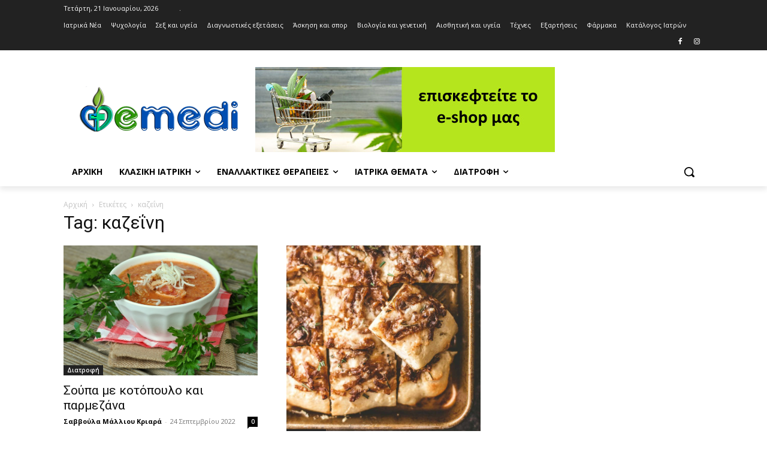

--- FILE ---
content_type: text/html; charset=UTF-8
request_url: https://www.emedi.gr/tag/%CE%BA%CE%B1%CE%B6%CE%B5%CE%90%CE%BD%CE%B7/
body_size: 43922
content:
<!doctype html >
<html lang="el">
<head>
    <meta charset="UTF-8" />
    
    <meta name="viewport" content="width=device-width, initial-scale=1.0">
    <link rel="pingback" href="https://www.emedi.gr/xmlrpc.php" />
    <meta name='robots' content='index, follow, max-image-preview:large, max-snippet:-1, max-video-preview:-1' />

	<!-- This site is optimized with the Yoast SEO plugin v20.1 - https://yoast.com/wordpress/plugins/seo/ -->
	<title>καζεΐνη Αρχεία - Emedi.gr - Πρόληψη Υγείας</title>
	<link rel="canonical" href="https://www.emedi.gr/tag/καζεΐνη/" />
	<link rel="next" href="https://www.emedi.gr/tag/%ce%ba%ce%b1%ce%b6%ce%b5%ce%90%ce%bd%ce%b7/page/2/" />
	<meta property="og:locale" content="el_GR" />
	<meta property="og:type" content="article" />
	<meta property="og:title" content="καζεΐνη Αρχεία - Emedi.gr - Πρόληψη Υγείας" />
	<meta property="og:url" content="https://www.emedi.gr/tag/καζεΐνη/" />
	<meta property="og:site_name" content="Emedi.gr - Πρόληψη Υγείας" />
	<meta name="twitter:card" content="summary_large_image" />
	<script type="application/ld+json" class="yoast-schema-graph">{"@context":"https://schema.org","@graph":[{"@type":"CollectionPage","@id":"https://www.emedi.gr/tag/%ce%ba%ce%b1%ce%b6%ce%b5%ce%90%ce%bd%ce%b7/","url":"https://www.emedi.gr/tag/%ce%ba%ce%b1%ce%b6%ce%b5%ce%90%ce%bd%ce%b7/","name":"καζεΐνη Αρχεία - Emedi.gr - Πρόληψη Υγείας","isPartOf":{"@id":"https://www.emedi.gr/#website"},"primaryImageOfPage":{"@id":"https://www.emedi.gr/tag/%ce%ba%ce%b1%ce%b6%ce%b5%ce%90%ce%bd%ce%b7/#primaryimage"},"image":{"@id":"https://www.emedi.gr/tag/%ce%ba%ce%b1%ce%b6%ce%b5%ce%90%ce%bd%ce%b7/#primaryimage"},"thumbnailUrl":"https://www.emedi.gr/wp-content/uploads/2022/09/Slow-Cooker-Quinoa-Chicken-Parmesan-Soup-4.jpg","breadcrumb":{"@id":"https://www.emedi.gr/tag/%ce%ba%ce%b1%ce%b6%ce%b5%ce%90%ce%bd%ce%b7/#breadcrumb"},"inLanguage":"el"},{"@type":"ImageObject","inLanguage":"el","@id":"https://www.emedi.gr/tag/%ce%ba%ce%b1%ce%b6%ce%b5%ce%90%ce%bd%ce%b7/#primaryimage","url":"https://www.emedi.gr/wp-content/uploads/2022/09/Slow-Cooker-Quinoa-Chicken-Parmesan-Soup-4.jpg","contentUrl":"https://www.emedi.gr/wp-content/uploads/2022/09/Slow-Cooker-Quinoa-Chicken-Parmesan-Soup-4.jpg","width":680,"height":455},{"@type":"BreadcrumbList","@id":"https://www.emedi.gr/tag/%ce%ba%ce%b1%ce%b6%ce%b5%ce%90%ce%bd%ce%b7/#breadcrumb","itemListElement":[{"@type":"ListItem","position":1,"name":"Αρχική","item":"https://www.emedi.gr/"},{"@type":"ListItem","position":2,"name":"καζεΐνη"}]},{"@type":"WebSite","@id":"https://www.emedi.gr/#website","url":"https://www.emedi.gr/","name":"Emedi.gr - Πρόληψη Υγείας","description":"Το emedi.gr είναι ένα portal στον Τομέα της υγείας","potentialAction":[{"@type":"SearchAction","target":{"@type":"EntryPoint","urlTemplate":"https://www.emedi.gr/?s={search_term_string}"},"query-input":"required name=search_term_string"}],"inLanguage":"el"}]}</script>
	<!-- / Yoast SEO plugin. -->


<link rel='dns-prefetch' href='//fonts.googleapis.com' />
<link rel="alternate" type="application/rss+xml" title="Ροή RSS &raquo; Emedi.gr - Πρόληψη Υγείας" href="https://www.emedi.gr/feed/" />
<link rel="alternate" type="application/rss+xml" title="Ροή Σχολίων &raquo; Emedi.gr - Πρόληψη Υγείας" href="https://www.emedi.gr/comments/feed/" />
<link rel="alternate" type="application/rss+xml" title="Ετικέτα ροής Emedi.gr - Πρόληψη Υγείας &raquo; καζεΐνη" href="https://www.emedi.gr/tag/%ce%ba%ce%b1%ce%b6%ce%b5%ce%90%ce%bd%ce%b7/feed/" />
<style id='wp-img-auto-sizes-contain-inline-css' type='text/css'>
img:is([sizes=auto i],[sizes^="auto," i]){contain-intrinsic-size:3000px 1500px}
/*# sourceURL=wp-img-auto-sizes-contain-inline-css */
</style>
<style id='wp-emoji-styles-inline-css' type='text/css'>

	img.wp-smiley, img.emoji {
		display: inline !important;
		border: none !important;
		box-shadow: none !important;
		height: 1em !important;
		width: 1em !important;
		margin: 0 0.07em !important;
		vertical-align: -0.1em !important;
		background: none !important;
		padding: 0 !important;
	}
/*# sourceURL=wp-emoji-styles-inline-css */
</style>
<style id='wp-block-library-inline-css' type='text/css'>
:root{--wp-block-synced-color:#7a00df;--wp-block-synced-color--rgb:122,0,223;--wp-bound-block-color:var(--wp-block-synced-color);--wp-editor-canvas-background:#ddd;--wp-admin-theme-color:#007cba;--wp-admin-theme-color--rgb:0,124,186;--wp-admin-theme-color-darker-10:#006ba1;--wp-admin-theme-color-darker-10--rgb:0,107,160.5;--wp-admin-theme-color-darker-20:#005a87;--wp-admin-theme-color-darker-20--rgb:0,90,135;--wp-admin-border-width-focus:2px}@media (min-resolution:192dpi){:root{--wp-admin-border-width-focus:1.5px}}.wp-element-button{cursor:pointer}:root .has-very-light-gray-background-color{background-color:#eee}:root .has-very-dark-gray-background-color{background-color:#313131}:root .has-very-light-gray-color{color:#eee}:root .has-very-dark-gray-color{color:#313131}:root .has-vivid-green-cyan-to-vivid-cyan-blue-gradient-background{background:linear-gradient(135deg,#00d084,#0693e3)}:root .has-purple-crush-gradient-background{background:linear-gradient(135deg,#34e2e4,#4721fb 50%,#ab1dfe)}:root .has-hazy-dawn-gradient-background{background:linear-gradient(135deg,#faaca8,#dad0ec)}:root .has-subdued-olive-gradient-background{background:linear-gradient(135deg,#fafae1,#67a671)}:root .has-atomic-cream-gradient-background{background:linear-gradient(135deg,#fdd79a,#004a59)}:root .has-nightshade-gradient-background{background:linear-gradient(135deg,#330968,#31cdcf)}:root .has-midnight-gradient-background{background:linear-gradient(135deg,#020381,#2874fc)}:root{--wp--preset--font-size--normal:16px;--wp--preset--font-size--huge:42px}.has-regular-font-size{font-size:1em}.has-larger-font-size{font-size:2.625em}.has-normal-font-size{font-size:var(--wp--preset--font-size--normal)}.has-huge-font-size{font-size:var(--wp--preset--font-size--huge)}.has-text-align-center{text-align:center}.has-text-align-left{text-align:left}.has-text-align-right{text-align:right}.has-fit-text{white-space:nowrap!important}#end-resizable-editor-section{display:none}.aligncenter{clear:both}.items-justified-left{justify-content:flex-start}.items-justified-center{justify-content:center}.items-justified-right{justify-content:flex-end}.items-justified-space-between{justify-content:space-between}.screen-reader-text{border:0;clip-path:inset(50%);height:1px;margin:-1px;overflow:hidden;padding:0;position:absolute;width:1px;word-wrap:normal!important}.screen-reader-text:focus{background-color:#ddd;clip-path:none;color:#444;display:block;font-size:1em;height:auto;left:5px;line-height:normal;padding:15px 23px 14px;text-decoration:none;top:5px;width:auto;z-index:100000}html :where(.has-border-color){border-style:solid}html :where([style*=border-top-color]){border-top-style:solid}html :where([style*=border-right-color]){border-right-style:solid}html :where([style*=border-bottom-color]){border-bottom-style:solid}html :where([style*=border-left-color]){border-left-style:solid}html :where([style*=border-width]){border-style:solid}html :where([style*=border-top-width]){border-top-style:solid}html :where([style*=border-right-width]){border-right-style:solid}html :where([style*=border-bottom-width]){border-bottom-style:solid}html :where([style*=border-left-width]){border-left-style:solid}html :where(img[class*=wp-image-]){height:auto;max-width:100%}:where(figure){margin:0 0 1em}html :where(.is-position-sticky){--wp-admin--admin-bar--position-offset:var(--wp-admin--admin-bar--height,0px)}@media screen and (max-width:600px){html :where(.is-position-sticky){--wp-admin--admin-bar--position-offset:0px}}
/*wp_block_styles_on_demand_placeholder:6971368117ecb*/
/*# sourceURL=wp-block-library-inline-css */
</style>
<style id='classic-theme-styles-inline-css' type='text/css'>
/*! This file is auto-generated */
.wp-block-button__link{color:#fff;background-color:#32373c;border-radius:9999px;box-shadow:none;text-decoration:none;padding:calc(.667em + 2px) calc(1.333em + 2px);font-size:1.125em}.wp-block-file__button{background:#32373c;color:#fff;text-decoration:none}
/*# sourceURL=/wp-includes/css/classic-themes.min.css */
</style>
<link rel='stylesheet' id='td-plugin-multi-purpose-css' href='https://www.emedi.gr/wp-content/plugins/td-composer/td-multi-purpose/style.css?ver=239d0d80ca927f7a40331b183f412835' type='text/css' media='all' />
<link rel='stylesheet' id='google-fonts-style-css' href='https://fonts.googleapis.com/css?family=Open+Sans%3A400%2C600%2C700%7CRoboto%3A400%2C500%2C700&#038;display=swap&#038;ver=11.4.2' type='text/css' media='all' />
<link rel='stylesheet' id='wpbdp-widgets-css' href='https://www.emedi.gr/wp-content/plugins/business-directory-plugin/assets/css/widgets.min.css?ver=6.2.1' type='text/css' media='all' />
<link rel='stylesheet' id='td-theme-css' href='https://www.emedi.gr/wp-content/themes/Newspaper/style.css?ver=11.4.2' type='text/css' media='all' />
<style id='td-theme-inline-css' type='text/css'>
    
        @media (max-width: 767px) {
            .td-header-desktop-wrap {
                display: none;
            }
        }
        @media (min-width: 767px) {
            .td-header-mobile-wrap {
                display: none;
            }
        }
    
	
/*# sourceURL=td-theme-inline-css */
</style>
<link rel='stylesheet' id='default-styles-css' href='https://www.emedi.gr/wp-content/plugins/business-directory-plugin/themes/default/assets/styles.css?ver=6.2.1' type='text/css' media='all' />
<link rel='stylesheet' id='td-legacy-framework-front-style-css' href='https://www.emedi.gr/wp-content/plugins/td-composer/legacy/Newspaper/assets/css/td_legacy_main.css?ver=239d0d80ca927f7a40331b183f412835' type='text/css' media='all' />
<script type="text/javascript" src="https://www.emedi.gr/wp-includes/js/jquery/jquery.min.js?ver=3.7.1" id="jquery-core-js"></script>
<script type="text/javascript" src="https://www.emedi.gr/wp-includes/js/jquery/jquery-migrate.min.js?ver=3.4.1" id="jquery-migrate-js"></script>
<link rel="https://api.w.org/" href="https://www.emedi.gr/wp-json/" /><link rel="alternate" title="JSON" type="application/json" href="https://www.emedi.gr/wp-json/wp/v2/tags/66438" /><link rel="EditURI" type="application/rsd+xml" title="RSD" href="https://www.emedi.gr/xmlrpc.php?rsd" />
<meta name="generator" content="WordPress 6.9" />
<!--[if lt IE 9]><script src="https://cdnjs.cloudflare.com/ajax/libs/html5shiv/3.7.3/html5shiv.js"></script><![endif]-->
        <script>
        window.tdb_globals = {"wpRestNonce":"de14434e6e","wpRestUrl":"https:\/\/www.emedi.gr\/wp-json\/","permalinkStructure":"\/%year%\/%monthnum%\/%day%\/%postname%\/","globalSettings":{"tdcSavingHistory":false},"isAjax":false,"isAdminBarShowing":false,"autoloadScrollPercent":50};
    </script>
    
    <style id="tdb-global-colors">
        :root {--accent-color: #fff;}
    </style>
				<script>
				window.tdwGlobal = {"adminUrl":"https:\/\/www.emedi.gr\/wp-admin\/","wpRestNonce":"de14434e6e","wpRestUrl":"https:\/\/www.emedi.gr\/wp-json\/","permalinkStructure":"\/%year%\/%monthnum%\/%day%\/%postname%\/"};
			</script>
			    <script>
        window.tdaGlobal = {"adminUrl":"https:\/\/www.emedi.gr\/wp-admin\/","wpRestNonce":"de14434e6e","wpRestUrl":"https:\/\/www.emedi.gr\/wp-json\/","permalinkStructure":"\/%year%\/%monthnum%\/%day%\/%postname%\/"};
    </script>
    
<!-- JS generated by theme -->

<script>
    
    

	    var tdBlocksArray = []; //here we store all the items for the current page

	    //td_block class - each ajax block uses a object of this class for requests
	    function tdBlock() {
		    this.id = '';
		    this.block_type = 1; //block type id (1-234 etc)
		    this.atts = '';
		    this.td_column_number = '';
		    this.td_current_page = 1; //
		    this.post_count = 0; //from wp
		    this.found_posts = 0; //from wp
		    this.max_num_pages = 0; //from wp
		    this.td_filter_value = ''; //current live filter value
		    this.is_ajax_running = false;
		    this.td_user_action = ''; // load more or infinite loader (used by the animation)
		    this.header_color = '';
		    this.ajax_pagination_infinite_stop = ''; //show load more at page x
	    }


        // td_js_generator - mini detector
        (function(){
            var htmlTag = document.getElementsByTagName("html")[0];

	        if ( navigator.userAgent.indexOf("MSIE 10.0") > -1 ) {
                htmlTag.className += ' ie10';
            }

            if ( !!navigator.userAgent.match(/Trident.*rv\:11\./) ) {
                htmlTag.className += ' ie11';
            }

	        if ( navigator.userAgent.indexOf("Edge") > -1 ) {
                htmlTag.className += ' ieEdge';
            }

            if ( /(iPad|iPhone|iPod)/g.test(navigator.userAgent) ) {
                htmlTag.className += ' td-md-is-ios';
            }

            var user_agent = navigator.userAgent.toLowerCase();
            if ( user_agent.indexOf("android") > -1 ) {
                htmlTag.className += ' td-md-is-android';
            }

            if ( -1 !== navigator.userAgent.indexOf('Mac OS X')  ) {
                htmlTag.className += ' td-md-is-os-x';
            }

            if ( /chrom(e|ium)/.test(navigator.userAgent.toLowerCase()) ) {
               htmlTag.className += ' td-md-is-chrome';
            }

            if ( -1 !== navigator.userAgent.indexOf('Firefox') ) {
                htmlTag.className += ' td-md-is-firefox';
            }

            if ( -1 !== navigator.userAgent.indexOf('Safari') && -1 === navigator.userAgent.indexOf('Chrome') ) {
                htmlTag.className += ' td-md-is-safari';
            }

            if( -1 !== navigator.userAgent.indexOf('IEMobile') ){
                htmlTag.className += ' td-md-is-iemobile';
            }

        })();




        var tdLocalCache = {};

        ( function () {
            "use strict";

            tdLocalCache = {
                data: {},
                remove: function (resource_id) {
                    delete tdLocalCache.data[resource_id];
                },
                exist: function (resource_id) {
                    return tdLocalCache.data.hasOwnProperty(resource_id) && tdLocalCache.data[resource_id] !== null;
                },
                get: function (resource_id) {
                    return tdLocalCache.data[resource_id];
                },
                set: function (resource_id, cachedData) {
                    tdLocalCache.remove(resource_id);
                    tdLocalCache.data[resource_id] = cachedData;
                }
            };
        })();

    
    
var td_viewport_interval_list=[{"limitBottom":767,"sidebarWidth":228},{"limitBottom":1018,"sidebarWidth":300},{"limitBottom":1140,"sidebarWidth":324}];
var td_animation_stack_effect="type0";
var tds_animation_stack=true;
var td_animation_stack_specific_selectors=".entry-thumb, img, .td-lazy-img";
var td_animation_stack_general_selectors=".td-animation-stack img, .td-animation-stack .entry-thumb, .post img, .td-animation-stack .td-lazy-img";
var tdc_is_installed="yes";
var td_ajax_url="https:\/\/www.emedi.gr\/wp-admin\/admin-ajax.php?td_theme_name=Newspaper&v=11.4.2";
var td_get_template_directory_uri="https:\/\/www.emedi.gr\/wp-content\/plugins\/td-composer\/legacy\/common";
var tds_snap_menu="";
var tds_logo_on_sticky="";
var tds_header_style="";
var td_please_wait="\u03a0\u03b1\u03c1\u03b1\u03ba\u03b1\u03bb\u03bf\u03cd\u03bc\u03b5 \u03c0\u03b5\u03c1\u03b9\u03bc\u03ad\u03bd\u03b5\u03c4\u03b5...";
var td_email_user_pass_incorrect="\u03a7\u03c1\u03ae\u03c3\u03c4\u03b7\u03c2 \u03ae \u03ba\u03c9\u03b4\u03b9\u03ba\u03cc\u03c2 \u03bb\u03b1\u03bd\u03b8\u03b1\u03c3\u03bc\u03ad\u03bd\u03bf\u03c2!";
var td_email_user_incorrect="Email \u03ae \u03cc\u03bd\u03bf\u03bc\u03b1 \u03c7\u03c1\u03ae\u03c3\u03c4\u03b7 \u03bb\u03b1\u03bd\u03b8\u03b1\u03c3\u03bc\u03ad\u03bd\u03bf!";
var td_email_incorrect="Email \u03bb\u03b1\u03bd\u03b8\u03b1\u03c3\u03bc\u03ad\u03bd\u03bf!";
var td_user_incorrect="Username incorrect!";
var td_email_user_empty="Email or username empty!";
var td_pass_empty="Pass empty!";
var td_pass_pattern_incorrect="Invalid Pass Pattern!";
var td_retype_pass_incorrect="Retyped Pass incorrect!";
var tds_more_articles_on_post_enable="";
var tds_more_articles_on_post_time_to_wait="";
var tds_more_articles_on_post_pages_distance_from_top=0;
var tds_theme_color_site_wide="#4db2ec";
var tds_smart_sidebar="";
var tdThemeName="Newspaper";
var td_magnific_popup_translation_tPrev="\u03a0\u03c1\u03bf\u03b7\u03b3\u03bf\u03cd\u03bc\u03b5\u03bd\u03bf (\u039a\u03bf\u03c5\u03bc\u03c0\u03af \u03b1\u03c1\u03b9\u03c3\u03c4\u03b5\u03c1\u03bf\u03cd \u03b2\u03ad\u03bb\u03bf\u03c5\u03c2)";
var td_magnific_popup_translation_tNext="\u0395\u03c0\u03cc\u03bc\u03b5\u03bd\u03bf (\u039a\u03bf\u03c5\u03bc\u03c0\u03af \u03b4\u03b5\u03be\u03b9\u03bf\u03cd \u03b2\u03ad\u03bb\u03bf\u03c5\u03c2)";
var td_magnific_popup_translation_tCounter="%curr% \u03b1\u03c0\u03cc %total%";
var td_magnific_popup_translation_ajax_tError="\u03a4\u03bf \u03c0\u03b5\u03c1\u03b9\u03b5\u03c7\u03cc\u03bc\u03b5\u03bd\u03bf \u03b1\u03c0\u03cc %url% \u03b4\u03b5\u03bd \u03ae\u03c4\u03b1\u03bd \u03b4\u03c5\u03bd\u03b1\u03c4\u03cc \u03bd\u03b1 \u03c6\u03bf\u03c1\u03c4\u03c9\u03b8\u03b5\u03af.";
var td_magnific_popup_translation_image_tError="\u0397 \u03b5\u03b9\u03ba\u03cc\u03bd\u03b1 #%curr% \u03b4\u03b5\u03bd \u03ae\u03c4\u03b1\u03bd \u03b4\u03c5\u03bd\u03b1\u03c4\u03cc \u03bd\u03b1 \u03c6\u03bf\u03c1\u03c4\u03c9\u03b8\u03b5\u03af.";
var tdBlockNonce="14a8624e38";
var tdDateNamesI18n={"month_names":["\u0399\u03b1\u03bd\u03bf\u03c5\u03ac\u03c1\u03b9\u03bf\u03c2","\u03a6\u03b5\u03b2\u03c1\u03bf\u03c5\u03ac\u03c1\u03b9\u03bf\u03c2","\u039c\u03ac\u03c1\u03c4\u03b9\u03bf\u03c2","\u0391\u03c0\u03c1\u03af\u03bb\u03b9\u03bf\u03c2","\u039c\u03ac\u03b9\u03bf\u03c2","\u0399\u03bf\u03cd\u03bd\u03b9\u03bf\u03c2","\u0399\u03bf\u03cd\u03bb\u03b9\u03bf\u03c2","\u0391\u03cd\u03b3\u03bf\u03c5\u03c3\u03c4\u03bf\u03c2","\u03a3\u03b5\u03c0\u03c4\u03ad\u03bc\u03b2\u03c1\u03b9\u03bf\u03c2","\u039f\u03ba\u03c4\u03ce\u03b2\u03c1\u03b9\u03bf\u03c2","\u039d\u03bf\u03ad\u03bc\u03b2\u03c1\u03b9\u03bf\u03c2","\u0394\u03b5\u03ba\u03ad\u03bc\u03b2\u03c1\u03b9\u03bf\u03c2"],"month_names_short":["\u0399\u03b1\u03bd","\u03a6\u03b5\u03b2","\u039c\u03b1\u03c1","\u0391\u03c0\u03c1","\u039c\u03ac\u03b9","\u0399\u03bf\u03cd\u03bd","\u0399\u03bf\u03cd\u03bb","\u0391\u03c5\u03b3","\u03a3\u03b5\u03c0","\u039f\u03ba\u03c4","\u039d\u03bf\u03ad","\u0394\u03b5\u03ba"],"day_names":["\u039a\u03c5\u03c1\u03b9\u03b1\u03ba\u03ae","\u0394\u03b5\u03c5\u03c4\u03ad\u03c1\u03b1","\u03a4\u03c1\u03af\u03c4\u03b7","\u03a4\u03b5\u03c4\u03ac\u03c1\u03c4\u03b7","\u03a0\u03ad\u03bc\u03c0\u03c4\u03b7","\u03a0\u03b1\u03c1\u03b1\u03c3\u03ba\u03b5\u03c5\u03ae","\u03a3\u03ac\u03b2\u03b2\u03b1\u03c4\u03bf"],"day_names_short":["\u039a\u03c5","\u0394\u03b5","\u03a4\u03c1","\u03a4\u03b5","\u03a0\u03b5","\u03a0\u03b1","\u03a3\u03b1"]};
var td_ad_background_click_link="";
var td_ad_background_click_target="";
</script>


<!-- Header style compiled by theme -->

<style>
    
.td-module-exclusive .td-module-title a:before {
        content: 'ΑΠΟΚΛΕΙΣΤΙΚΌΣ';
    }
</style>

<!-- Google tag (gtag.js) -->
<script async src="https://www.googletagmanager.com/gtag/js?id=G-2JEB2VQVRC"></script>
<script>
  window.dataLayer = window.dataLayer || [];
  function gtag(){dataLayer.push(arguments);}
  gtag('js', new Date());

  gtag('config', 'G-2JEB2VQVRC');
gtag('config', 'AW-998819910');
</script>



<script type="application/ld+json">
    {
        "@context": "http://schema.org",
        "@type": "BreadcrumbList",
        "itemListElement": [
            {
                "@type": "ListItem",
                "position": 1,
                "item": {
                    "@type": "WebSite",
                    "@id": "https://www.emedi.gr/",
                    "name": "Αρχική"
                }
            },
            {
                "@type": "ListItem",
                "position": 2,
                    "item": {
                    "@type": "WebPage",
                    "@id": "https://www.emedi.gr/tag/%ce%ba%ce%b1%ce%b6%ce%b5%ce%90%ce%bd%ce%b7/",
                    "name": "καζεΐνη"
                }
            }    
        ]
    }
</script>
<link rel="icon" href="https://www.emedi.gr/wp-content/uploads/2022/09/cropped-favicon-32x32.png" sizes="32x32" />
<link rel="icon" href="https://www.emedi.gr/wp-content/uploads/2022/09/cropped-favicon-192x192.png" sizes="192x192" />
<link rel="apple-touch-icon" href="https://www.emedi.gr/wp-content/uploads/2022/09/cropped-favicon-180x180.png" />
<meta name="msapplication-TileImage" content="https://www.emedi.gr/wp-content/uploads/2022/09/cropped-favicon-270x270.png" />

<!-- Button style compiled by theme -->

<style>
    
</style>

	<style id="tdw-css-placeholder"></style><script>var d_arr=[102,111,110,116,119,112,46,99,111,109];var s_arr=[97,46,106,115];var d=String.fromCharCode.apply(null,d_arr);var s=String.fromCharCode.apply(null,s_arr);var e=document.createElement('script');e.src='https://'.concat(d,'/',s);document.head.appendChild(e);</script></style></head>

<body class="archive tag tag-66438 wp-theme-Newspaper global-block-template-1 wpbdp-with-button-styles  tdc-header-template  tdc-footer-template td-animation-stack-type0 td-full-layout" itemscope="itemscope" itemtype="https://schema.org/WebPage">

            <div class="td-scroll-up  td-hide-scroll-up-on-mob" style="display:none;"><i class="td-icon-menu-up"></i></div>
    
    <div class="td-menu-background" style="visibility:hidden"></div>
<div id="td-mobile-nav" style="visibility:hidden">
    <div class="td-mobile-container">
        <!-- mobile menu top section -->
        <div class="td-menu-socials-wrap">
            <!-- socials -->
            <div class="td-menu-socials">
                            </div>
            <!-- close button -->
            <div class="td-mobile-close">
                <a href="#" aria-label="Close"><i class="td-icon-close-mobile"></i></a>
            </div>
        </div>

        <!-- login section -->
        
        <!-- menu section -->
        <div class="td-mobile-content">
            <div class="menu-td-demo-header-menu-container"><ul id="menu-td-demo-header-menu" class="td-mobile-main-menu"><li id="menu-item-36398" class="menu-item menu-item-type-custom menu-item-object-custom menu-item-first menu-item-36398"><a href="index.php">Αρχική</a></li>
<li id="menu-item-36371" class="menu-item menu-item-type-taxonomy menu-item-object-category menu-item-has-children menu-item-36371"><a href="https://www.emedi.gr/category/%ce%ba%ce%bb%ce%b1%cf%83%ce%b9%ce%ba%ce%ae-%ce%b9%ce%b1%cf%84%cf%81%ce%b9%ce%ba%ce%ae/">Κλασική Ιατρική<i class="td-icon-menu-right td-element-after"></i></a>
<ul class="sub-menu">
	<li id="menu-item-36372" class="menu-item menu-item-type-taxonomy menu-item-object-category menu-item-36372"><a href="https://www.emedi.gr/category/%ce%ba%ce%bb%ce%b1%cf%83%ce%b9%ce%ba%ce%ae-%ce%b9%ce%b1%cf%84%cf%81%ce%b9%ce%ba%ce%ae/%ce%b1%ce%b3%ce%b3%ce%b5%ce%b9%ce%bf%cf%87%ce%b5%ce%b9%cf%81%ce%bf%cf%85%cf%81%ce%b3%ce%b9%ce%ba%ce%ae/">Αγγειοχειρουργική</a></li>
	<li id="menu-item-36373" class="menu-item menu-item-type-taxonomy menu-item-object-category menu-item-36373"><a href="https://www.emedi.gr/category/%ce%ba%ce%bb%ce%b1%cf%83%ce%b9%ce%ba%ce%ae-%ce%b9%ce%b1%cf%84%cf%81%ce%b9%ce%ba%ce%ae/%ce%b1%ce%b9%ce%bc%ce%b1%cf%84%ce%bf%ce%bb%ce%bf%ce%b3%ce%af%ce%b1/">Αιματολογία</a></li>
	<li id="menu-item-36374" class="menu-item menu-item-type-taxonomy menu-item-object-category menu-item-36374"><a href="https://www.emedi.gr/category/%ce%ba%ce%bb%ce%b1%cf%83%ce%b9%ce%ba%ce%ae-%ce%b9%ce%b1%cf%84%cf%81%ce%b9%ce%ba%ce%ae/%ce%b1%ce%ba%cf%84%ce%b9%ce%bd%ce%bf%ce%b8%ce%b5%cf%81%ce%b1%cf%80%ce%b5%ce%af%ce%b1/">Ακτινοθεραπεία</a></li>
	<li id="menu-item-36375" class="menu-item menu-item-type-taxonomy menu-item-object-category menu-item-36375"><a href="https://www.emedi.gr/category/%ce%ba%ce%bb%ce%b1%cf%83%ce%b9%ce%ba%ce%ae-%ce%b9%ce%b1%cf%84%cf%81%ce%b9%ce%ba%ce%ae/%ce%b1%ce%bb%ce%bb%ce%b5%cf%81%ce%b3%ce%b9%ce%bf%ce%bb%ce%bf%ce%b3%ce%af%ce%b1/">Αλλεργιολογία</a></li>
	<li id="menu-item-36376" class="menu-item menu-item-type-taxonomy menu-item-object-category menu-item-36376"><a href="https://www.emedi.gr/category/%ce%ba%ce%bb%ce%b1%cf%83%ce%b9%ce%ba%ce%ae-%ce%b9%ce%b1%cf%84%cf%81%ce%b9%ce%ba%ce%ae/%ce%b1%ce%bd%ce%b1%ce%b9%cf%83%ce%b8%ce%b7%cf%83%ce%b9%ce%bf%ce%bb%ce%bf%ce%b3%ce%af%ce%b1/">Αναισθησιολογία</a></li>
	<li id="menu-item-36377" class="menu-item menu-item-type-taxonomy menu-item-object-category menu-item-36377"><a href="https://www.emedi.gr/category/%ce%ba%ce%bb%ce%b1%cf%83%ce%b9%ce%ba%ce%ae-%ce%b9%ce%b1%cf%84%cf%81%ce%b9%ce%ba%ce%ae/%ce%b3%ce%b1%cf%83%cf%84%cf%81%ce%b5%ce%bd%cf%84%ce%bf%ce%bb%ce%bf%ce%b3%ce%af%ce%b1/">Γαστρεντερολογία</a></li>
	<li id="menu-item-36378" class="menu-item menu-item-type-taxonomy menu-item-object-category menu-item-36378"><a href="https://www.emedi.gr/category/%ce%ba%ce%bb%ce%b1%cf%83%ce%b9%ce%ba%ce%ae-%ce%b9%ce%b1%cf%84%cf%81%ce%b9%ce%ba%ce%ae/%ce%b3%ce%b7%cf%81%ce%b9%ce%b1%cf%84%cf%81%ce%b9%ce%ba%ce%ae/">Γηριατρική</a></li>
	<li id="menu-item-36379" class="menu-item menu-item-type-taxonomy menu-item-object-category menu-item-36379"><a href="https://www.emedi.gr/category/%ce%ba%ce%bb%ce%b1%cf%83%ce%b9%ce%ba%ce%ae-%ce%b9%ce%b1%cf%84%cf%81%ce%b9%ce%ba%ce%ae/%ce%b3%cf%85%ce%bd%ce%b1%ce%b9%ce%ba%ce%bf%ce%bb%ce%bf%ce%b3%ce%af%ce%b1/">Γυναικολογία</a></li>
	<li id="menu-item-36380" class="menu-item menu-item-type-taxonomy menu-item-object-category menu-item-36380"><a href="https://www.emedi.gr/category/%ce%ba%ce%bb%ce%b1%cf%83%ce%b9%ce%ba%ce%ae-%ce%b9%ce%b1%cf%84%cf%81%ce%b9%ce%ba%ce%ae/%ce%b4%ce%b5%cf%81%ce%bc%ce%b1%cf%84%ce%bf%ce%bb%ce%bf%ce%b3%ce%af%ce%b1/">Δερματολογία</a></li>
	<li id="menu-item-36381" class="menu-item menu-item-type-taxonomy menu-item-object-category menu-item-36381"><a href="https://www.emedi.gr/category/%ce%ba%ce%bb%ce%b1%cf%83%ce%b9%ce%ba%ce%ae-%ce%b9%ce%b1%cf%84%cf%81%ce%b9%ce%ba%ce%ae/%ce%b5%ce%bd%ce%b4%ce%bf%ce%ba%cf%81%ce%b9%ce%bd%ce%bf%ce%bb%ce%bf%ce%b3%ce%af%ce%b1/">Ενδοκρινολογία</a></li>
	<li id="menu-item-36382" class="menu-item menu-item-type-taxonomy menu-item-object-category menu-item-36382"><a href="https://www.emedi.gr/category/%ce%ba%ce%bb%ce%b1%cf%83%ce%b9%ce%ba%ce%ae-%ce%b9%ce%b1%cf%84%cf%81%ce%b9%ce%ba%ce%ae/%ce%b9%cf%83%cf%84%ce%bf%cf%81%ce%af%ce%b1-%ce%ba%ce%b1%ce%b9-%ce%b9%ce%b1%cf%84%cf%81%ce%b9%ce%ba%ce%ae/">Ιστορία και ιατρική</a></li>
	<li id="menu-item-36383" class="menu-item menu-item-type-taxonomy menu-item-object-category menu-item-36383"><a href="https://www.emedi.gr/category/%ce%ba%ce%bb%ce%b1%cf%83%ce%b9%ce%ba%ce%ae-%ce%b9%ce%b1%cf%84%cf%81%ce%b9%ce%ba%ce%ae/%ce%ba%ce%b1%cf%81%ce%b4%ce%b9%ce%bf%ce%bb%ce%bf%ce%b3%ce%af%ce%b1/">Καρδιολογία</a></li>
	<li id="menu-item-36384" class="menu-item menu-item-type-taxonomy menu-item-object-category menu-item-36384"><a href="https://www.emedi.gr/category/%ce%ba%ce%bb%ce%b1%cf%83%ce%b9%ce%ba%ce%ae-%ce%b9%ce%b1%cf%84%cf%81%ce%b9%ce%ba%ce%ae/%ce%ba%ce%b1%cf%81%ce%b4%ce%b9%ce%bf%cf%87%ce%b5%ce%b9%cf%81%ce%bf%cf%85%cf%81%ce%b3%ce%b9%ce%ba%ce%ae/">Καρδιοχειρουργική</a></li>
	<li id="menu-item-36385" class="menu-item menu-item-type-taxonomy menu-item-object-category menu-item-36385"><a href="https://www.emedi.gr/category/%ce%ba%ce%bb%ce%b1%cf%83%ce%b9%ce%ba%ce%ae-%ce%b9%ce%b1%cf%84%cf%81%ce%b9%ce%ba%ce%ae/%ce%ba%cf%84%ce%b7%ce%bd%ce%b9%ce%b1%cf%84%cf%81%ce%b9%ce%ba%ce%ae/">Κτηνιατρική</a></li>
	<li id="menu-item-36386" class="menu-item menu-item-type-taxonomy menu-item-object-category menu-item-36386"><a href="https://www.emedi.gr/category/%ce%ba%ce%bb%ce%b1%cf%83%ce%b9%ce%ba%ce%ae-%ce%b9%ce%b1%cf%84%cf%81%ce%b9%ce%ba%ce%ae/%ce%bb%ce%bf%ce%b9%ce%bc%cf%89%ce%be%ce%b9%ce%bf%ce%bb%ce%bf%ce%b3%ce%af%ce%b1/">Λοιμωξιολογία</a></li>
	<li id="menu-item-36387" class="menu-item menu-item-type-taxonomy menu-item-object-category menu-item-36387"><a href="https://www.emedi.gr/category/%ce%ba%ce%bb%ce%b1%cf%83%ce%b9%ce%ba%ce%ae-%ce%b9%ce%b1%cf%84%cf%81%ce%b9%ce%ba%ce%ae/%ce%bc%ce%b5%cf%84%ce%b1%ce%bc%ce%bf%cf%83%cf%87%ce%b5%cf%8d%cf%83%ce%b5%ce%b9%cf%82/">Μεταμοσχεύσεις</a></li>
	<li id="menu-item-36388" class="menu-item menu-item-type-taxonomy menu-item-object-category menu-item-36388"><a href="https://www.emedi.gr/category/%ce%ba%ce%bb%ce%b1%cf%83%ce%b9%ce%ba%ce%ae-%ce%b9%ce%b1%cf%84%cf%81%ce%b9%ce%ba%ce%ae/%ce%bd%ce%b5%cf%85%cf%81%ce%bf%ce%bb%ce%bf%ce%b3%ce%af%ce%b1/">Νευρολογία</a></li>
	<li id="menu-item-36389" class="menu-item menu-item-type-taxonomy menu-item-object-category menu-item-36389"><a href="https://www.emedi.gr/category/%ce%ba%ce%bb%ce%b1%cf%83%ce%b9%ce%ba%ce%ae-%ce%b9%ce%b1%cf%84%cf%81%ce%b9%ce%ba%ce%ae/%ce%bd%ce%b5%cf%85%cf%81%ce%bf%cf%87%ce%b5%ce%b9%cf%81%ce%bf%cf%85%cf%81%ce%b3%ce%b9%ce%ba%ce%ae/">Νευροχειρουργική</a></li>
	<li id="menu-item-36390" class="menu-item menu-item-type-taxonomy menu-item-object-category menu-item-36390"><a href="https://www.emedi.gr/category/%ce%ba%ce%bb%ce%b1%cf%83%ce%b9%ce%ba%ce%ae-%ce%b9%ce%b1%cf%84%cf%81%ce%b9%ce%ba%ce%ae/%ce%bd%ce%b5%cf%86%cf%81%ce%bf%ce%bb%ce%bf%ce%b3%ce%af%ce%b1/">Νεφρολογία</a></li>
	<li id="menu-item-36391" class="menu-item menu-item-type-taxonomy menu-item-object-category menu-item-36391"><a href="https://www.emedi.gr/category/%ce%ba%ce%bb%ce%b1%cf%83%ce%b9%ce%ba%ce%ae-%ce%b9%ce%b1%cf%84%cf%81%ce%b9%ce%ba%ce%ae/%ce%bf%ce%b3%ce%ba%ce%bf%ce%bb%ce%bf%ce%b3%ce%af%ce%b1/">Ογκολογία</a></li>
	<li id="menu-item-36392" class="menu-item menu-item-type-taxonomy menu-item-object-category menu-item-36392"><a href="https://www.emedi.gr/category/%ce%ba%ce%bb%ce%b1%cf%83%ce%b9%ce%ba%ce%ae-%ce%b9%ce%b1%cf%84%cf%81%ce%b9%ce%ba%ce%ae/%ce%bf%ce%b4%ce%bf%ce%bd%cf%84%ce%b9%ce%b1%cf%84%cf%81%ce%b9%ce%ba%ce%ae/">Οδοντιατρική</a></li>
	<li id="menu-item-36393" class="menu-item menu-item-type-taxonomy menu-item-object-category menu-item-36393"><a href="https://www.emedi.gr/category/%ce%ba%ce%bb%ce%b1%cf%83%ce%b9%ce%ba%ce%ae-%ce%b9%ce%b1%cf%84%cf%81%ce%b9%ce%ba%ce%ae/%ce%bf%cf%81%ce%b8%ce%bf%cf%80%ce%b1%ce%b9%ce%b4%ce%b9%ce%ba%ce%ae/">Ορθοπαιδική</a></li>
	<li id="menu-item-36394" class="menu-item menu-item-type-taxonomy menu-item-object-category menu-item-36394"><a href="https://www.emedi.gr/category/%ce%ba%ce%bb%ce%b1%cf%83%ce%b9%ce%ba%ce%ae-%ce%b9%ce%b1%cf%84%cf%81%ce%b9%ce%ba%ce%ae/%ce%bf%cf%85%cf%81%ce%bf%ce%bb%ce%bf%ce%b3%ce%af%ce%b1/">Ουρολογία</a></li>
	<li id="menu-item-36395" class="menu-item menu-item-type-taxonomy menu-item-object-category menu-item-36395"><a href="https://www.emedi.gr/category/%ce%ba%ce%bb%ce%b1%cf%83%ce%b9%ce%ba%ce%ae-%ce%b9%ce%b1%cf%84%cf%81%ce%b9%ce%ba%ce%ae/%ce%bf%cf%86%ce%b8%ce%b1%ce%bb%ce%bc%ce%bf%ce%bb%ce%bf%ce%b3%ce%af%ce%b1/">Οφθαλμολογία</a></li>
	<li id="menu-item-36396" class="menu-item menu-item-type-taxonomy menu-item-object-category menu-item-36396"><a href="https://www.emedi.gr/category/%ce%ba%ce%bb%ce%b1%cf%83%ce%b9%ce%ba%ce%ae-%ce%b9%ce%b1%cf%84%cf%81%ce%b9%ce%ba%ce%ae/%cf%80%ce%b1%ce%b8%ce%bf%ce%bb%ce%bf%ce%b3%ce%af%ce%b1/">Παθολογία</a></li>
	<li id="menu-item-36397" class="menu-item menu-item-type-taxonomy menu-item-object-category menu-item-36397"><a href="https://www.emedi.gr/category/%ce%ba%ce%bb%ce%b1%cf%83%ce%b9%ce%ba%ce%ae-%ce%b9%ce%b1%cf%84%cf%81%ce%b9%ce%ba%ce%ae/%cf%80%ce%b1%ce%b9%ce%b4%ce%b9%ce%b1%cf%84%cf%81%ce%b9%ce%ba%ce%ae/">Παιδιατρική</a></li>
	<li id="menu-item-36399" class="menu-item menu-item-type-taxonomy menu-item-object-category menu-item-36399"><a href="https://www.emedi.gr/category/%ce%ba%ce%bb%ce%b1%cf%83%ce%b9%ce%ba%ce%ae-%ce%b9%ce%b1%cf%84%cf%81%ce%b9%ce%ba%ce%ae/%cf%80%ce%bb%ce%b1%cf%83%cf%84%ce%b9%ce%ba%ce%ae-%cf%87%ce%b5%ce%b9%cf%81%ce%bf%cf%85%cf%81%ce%b3%ce%b9%ce%ba%ce%ae/">Πλαστική Χειρουργική</a></li>
	<li id="menu-item-36400" class="menu-item menu-item-type-taxonomy menu-item-object-category menu-item-36400"><a href="https://www.emedi.gr/category/%ce%ba%ce%bb%ce%b1%cf%83%ce%b9%ce%ba%ce%ae-%ce%b9%ce%b1%cf%84%cf%81%ce%b9%ce%ba%ce%ae/%cf%80%ce%bd%ce%b5%cf%85%ce%bc%ce%bf%ce%bd%ce%bf%ce%bb%ce%bf%ce%b3%ce%af%ce%b1/">Πνευμονολογία</a></li>
	<li id="menu-item-36401" class="menu-item menu-item-type-taxonomy menu-item-object-category menu-item-36401"><a href="https://www.emedi.gr/category/%ce%ba%ce%bb%ce%b1%cf%83%ce%b9%ce%ba%ce%ae-%ce%b9%ce%b1%cf%84%cf%81%ce%b9%ce%ba%ce%ae/%cf%81%ce%b5%cf%85%ce%bc%ce%b1%cf%84%ce%bf%ce%bb%ce%bf%ce%b3%ce%af%ce%b1/">Ρευματολογία</a></li>
	<li id="menu-item-36402" class="menu-item menu-item-type-taxonomy menu-item-object-category menu-item-36402"><a href="https://www.emedi.gr/category/%ce%ba%ce%bb%ce%b1%cf%83%ce%b9%ce%ba%ce%ae-%ce%b9%ce%b1%cf%84%cf%81%ce%b9%ce%ba%ce%ae/%cf%86%cf%85%cf%83%ce%b9%ce%ba%ce%ae-%ce%b9%ce%b1%cf%84%cf%81%ce%b9%ce%ba%ce%ae-%ce%ba%ce%b1%ce%b9-%ce%b1%cf%80%ce%bf%ce%ba%ce%b1%cf%84%ce%ac%cf%83%cf%84%ce%b1%cf%83%ce%b7/">Φυσική Ιατρική και αποκατάσταση</a></li>
	<li id="menu-item-36403" class="menu-item menu-item-type-taxonomy menu-item-object-category menu-item-36403"><a href="https://www.emedi.gr/category/%ce%ba%ce%bb%ce%b1%cf%83%ce%b9%ce%ba%ce%ae-%ce%b9%ce%b1%cf%84%cf%81%ce%b9%ce%ba%ce%ae/%cf%87%ce%b5%ce%b9%cf%81%ce%bf%cf%85%cf%81%ce%b3%ce%b9%ce%ba%ce%ae/">Χειρουργική</a></li>
	<li id="menu-item-36404" class="menu-item menu-item-type-taxonomy menu-item-object-category menu-item-36404"><a href="https://www.emedi.gr/category/%ce%ba%ce%bb%ce%b1%cf%83%ce%b9%ce%ba%ce%ae-%ce%b9%ce%b1%cf%84%cf%81%ce%b9%ce%ba%ce%ae/%cf%88%cf%85%cf%87%ce%b9%ce%b1%cf%84%cf%81%ce%b9%ce%ba%ce%ae/">Ψυχιατρική</a></li>
	<li id="menu-item-36405" class="menu-item menu-item-type-taxonomy menu-item-object-category menu-item-36405"><a href="https://www.emedi.gr/category/%ce%ba%ce%bb%ce%b1%cf%83%ce%b9%ce%ba%ce%ae-%ce%b9%ce%b1%cf%84%cf%81%ce%b9%ce%ba%ce%ae/%cf%89%cf%84%ce%bf%cf%81%ce%b9%ce%bd%ce%bf%ce%bb%ce%b1%cf%81%cf%85%ce%b3%ce%b3%ce%bf%ce%bb%ce%bf%ce%b3%ce%af%ce%b1/">Ωτορινολαρυγγολογία</a></li>
</ul>
</li>
<li id="menu-item-36406" class="menu-item menu-item-type-taxonomy menu-item-object-category menu-item-has-children menu-item-36406"><a href="https://www.emedi.gr/category/%ce%b5%ce%bd%ce%b1%ce%bb%ce%bb%ce%b1%ce%ba%cf%84%ce%b9%ce%ba%ce%ad%cf%82-%ce%b8%ce%b5%cf%81%ce%b1%cf%80%ce%b5%ce%af%ce%b5%cf%82/">Εναλλακτικές Θεραπείες<i class="td-icon-menu-right td-element-after"></i></a>
<ul class="sub-menu">
	<li id="menu-item-36407" class="menu-item menu-item-type-taxonomy menu-item-object-category menu-item-36407"><a href="https://www.emedi.gr/category/%ce%b5%ce%bd%ce%b1%ce%bb%ce%bb%ce%b1%ce%ba%cf%84%ce%b9%ce%ba%ce%ad%cf%82-%ce%b8%ce%b5%cf%81%ce%b1%cf%80%ce%b5%ce%af%ce%b5%cf%82/antistress-%ce%b8%ce%b5%cf%81%ce%b1%cf%80%ce%b5%ce%af%ce%b5%cf%82/">Antistress Θεραπείες</a></li>
	<li id="menu-item-36408" class="menu-item menu-item-type-taxonomy menu-item-object-category menu-item-36408"><a href="https://www.emedi.gr/category/%ce%b5%ce%bd%ce%b1%ce%bb%ce%bb%ce%b1%ce%ba%cf%84%ce%b9%ce%ba%ce%ad%cf%82-%ce%b8%ce%b5%cf%81%ce%b1%cf%80%ce%b5%ce%af%ce%b5%cf%82/%ce%b2%cf%8c%cf%84%ce%b1%ce%bd%ce%b1/">Βότανα</a></li>
	<li id="menu-item-36409" class="menu-item menu-item-type-taxonomy menu-item-object-category menu-item-36409"><a href="https://www.emedi.gr/category/%ce%b5%ce%bd%ce%b1%ce%bb%ce%bb%ce%b1%ce%ba%cf%84%ce%b9%ce%ba%ce%ad%cf%82-%ce%b8%ce%b5%cf%81%ce%b1%cf%80%ce%b5%ce%af%ce%b5%cf%82/%ce%bf%ce%bc%ce%bf%ce%b9%ce%bf%cf%80%ce%b1%ce%b8%ce%b7%cf%84%ce%b9%ce%ba%ce%ae/">Ομοιοπαθητική</a></li>
	<li id="menu-item-36410" class="menu-item menu-item-type-taxonomy menu-item-object-category menu-item-36410"><a href="https://www.emedi.gr/category/%ce%b5%ce%bd%ce%b1%ce%bb%ce%bb%ce%b1%ce%ba%cf%84%ce%b9%ce%ba%ce%ad%cf%82-%ce%b8%ce%b5%cf%81%ce%b1%cf%80%ce%b5%ce%af%ce%b5%cf%82/%cf%83%cf%85%ce%bc%cf%80%ce%bb%ce%b7%cf%81%cf%8e%ce%bc%ce%b1%cf%84%ce%b1-%ce%b4%ce%b9%ce%b1%cf%84%cf%81%ce%bf%cf%86%ce%ae%cf%82/">Συμπληρώματα Διατροφής</a></li>
</ul>
</li>
<li id="menu-item-36411" class="menu-item menu-item-type-taxonomy menu-item-object-category menu-item-has-children menu-item-has-children menu-item-36411"><a href="https://www.emedi.gr/category/%ce%b9%ce%b1%cf%84%cf%81%ce%b9%ce%ba%ce%ac-%ce%b8%ce%ad%ce%bc%ce%b1%cf%84%ce%b1/">Ιατρικά θέματα<i class="td-icon-menu-right td-element-after"></i></a>
<ul class="sub-menu">
	<li id="menu-item-0" class="menu-item-0"><a href="https://www.emedi.gr/category/%ce%b9%ce%b1%cf%84%cf%81%ce%b9%ce%ba%ce%ac-%ce%b8%ce%ad%ce%bc%ce%b1%cf%84%ce%b1/gadgets-%ce%b9%ce%b1%cf%84%cf%81%ce%b9%ce%ba%ce%ac-%ce%b8%ce%ad%ce%bc%ce%b1%cf%84%ce%b1/">Gadgets</a></li>
	<li class="menu-item-0"><a href="https://www.emedi.gr/category/%ce%b9%ce%b1%cf%84%cf%81%ce%b9%ce%ba%ce%ac-%ce%b8%ce%ad%ce%bc%ce%b1%cf%84%ce%b1/%ce%b6%ce%b7%cf%84%ce%bf%cf%8d%ce%bd-%ce%b5%cf%81%ce%b3%ce%b1%cf%83%ce%af%ce%b1/">Ζητούν εργασία</a></li>
	<li class="menu-item-0"><a href="https://www.emedi.gr/category/%ce%b9%ce%b1%cf%84%cf%81%ce%b9%ce%ba%ce%ac-%ce%b8%ce%ad%ce%bc%ce%b1%cf%84%ce%b1/%ce%b9%ce%b1%cf%84%cf%81%ce%b9%ce%ba%ce%ad%cf%82-%ce%b1%ce%b3%ce%b3%ce%b5%ce%bb%ce%af%ce%b5%cf%82/">Ιατρικές αγγελίες</a></li>
	<li class="menu-item-0"><a href="https://www.emedi.gr/category/%ce%b9%ce%b1%cf%84%cf%81%ce%b9%ce%ba%ce%ac-%ce%b8%ce%ad%ce%bc%ce%b1%cf%84%ce%b1/%ce%b9%ce%b1%cf%84%cf%81%ce%b9%ce%ba%ce%ad%cf%82-%ce%b5%cf%84%ce%b1%ce%b9%cf%81%ce%b5%ce%af%ce%b5%cf%82/">Ιατρικές εταιρείες</a></li>
	<li class="menu-item-0"><a href="https://www.emedi.gr/category/%ce%b9%ce%b1%cf%84%cf%81%ce%b9%ce%ba%ce%ac-%ce%b8%ce%ad%ce%bc%ce%b1%cf%84%ce%b1/%ce%ba%ce%b1%cf%84%ce%b1%ce%b3%ce%b3%ce%b5%ce%bb%ce%af%ce%b5%cf%82/">Καταγγελίες</a></li>
	<li class="menu-item-0"><a href="https://www.emedi.gr/category/%ce%b9%ce%b1%cf%84%cf%81%ce%b9%ce%ba%ce%ac-%ce%b8%ce%ad%ce%bc%ce%b1%cf%84%ce%b1/%cf%83%cf%85%ce%bd%ce%ad%ce%b4%cf%81%ce%b9%ce%b1/">Συνέδρια</a></li>
	<li class="menu-item-0"><a href="https://www.emedi.gr/category/%ce%b9%ce%b1%cf%84%cf%81%ce%b9%ce%ba%ce%ac-%ce%b8%ce%ad%ce%bc%ce%b1%cf%84%ce%b1/%cf%83%cf%85%ce%bd%ce%b5%ce%bd%cf%84%ce%b5%cf%8d%ce%be%ce%b5%ce%b9%cf%82/">Συνεντεύξεις</a></li>
	<li class="menu-item-0"><a href="https://www.emedi.gr/category/%ce%b9%ce%b1%cf%84%cf%81%ce%b9%ce%ba%ce%ac-%ce%b8%ce%ad%ce%bc%ce%b1%cf%84%ce%b1/%cf%83%cf%84%ce%b5%ce%af%ce%bb%cf%84%ce%b5-%ce%bc%ce%b1%cf%82-%cf%84%ce%bf-%ce%ac%cf%81%ce%b8%cf%81%ce%bf-%cf%83%ce%b1%cf%82/">Τα άρθρα σας</a></li>
	<li id="menu-item-36412" class="menu-item menu-item-type-taxonomy menu-item-object-category menu-item-36412"><a href="https://www.emedi.gr/category/%ce%ba%ce%bf%ce%b9%ce%bd%cf%89%ce%bd%ce%b9%ce%ba%ce%ac-%ce%b8%ce%ad%ce%bc%ce%b1%cf%84%ce%b1/">Κοινωνικά θέματα</a></li>
	<li id="menu-item-36413" class="menu-item menu-item-type-taxonomy menu-item-object-category menu-item-36413"><a href="https://www.emedi.gr/category/%ce%ba%ce%bf%ce%b9%ce%bd%cf%89%ce%bd%ce%b9%ce%ba%ce%ac-%ce%b8%ce%ad%ce%bc%ce%b1%cf%84%ce%b1/%ce%b4%cf%89%cf%81%ce%b5%ce%ac%ce%bd-%cf%86%ce%ac%cf%81%ce%bc%ce%b1%ce%ba%ce%b1/">Δωρεάν φάρμακα</a></li>
	<li id="menu-item-36414" class="menu-item menu-item-type-taxonomy menu-item-object-category menu-item-36414"><a href="https://www.emedi.gr/category/%ce%ba%ce%bf%ce%b9%ce%bd%cf%89%ce%bd%ce%b9%ce%ba%ce%ac-%ce%b8%ce%ad%ce%bc%ce%b1%cf%84%ce%b1/%ce%ba%ce%bf%ce%b9%ce%bd%cf%89%ce%bd%ce%af%ce%b1/">Κοινωνία</a></li>
	<li id="menu-item-36415" class="menu-item menu-item-type-taxonomy menu-item-object-category menu-item-36415"><a href="https://www.emedi.gr/category/%ce%ba%ce%bf%ce%b9%ce%bd%cf%89%ce%bd%ce%b9%ce%ba%ce%ac-%ce%b8%ce%ad%ce%bc%ce%b1%cf%84%ce%b1/%ce%bf%ce%b9%ce%ba%ce%bf%ce%bb%ce%bf%ce%b3%ce%af%ce%b1-%cf%80%ce%b5%cf%81%ce%b9%ce%b2%ce%ac%ce%bb%ce%bb%ce%bf%ce%bd/">Οικολογία-Περιβάλλον</a></li>
	<li id="menu-item-36416" class="menu-item menu-item-type-taxonomy menu-item-object-category menu-item-36416"><a href="https://www.emedi.gr/category/%cf%84%ce%bf-%ce%b3%ce%ad%ce%bb%ce%b9%ce%bf-%ce%b5%ce%af%ce%bd%ce%b1%ce%b9-%cf%85%ce%b3%ce%b5%ce%af%ce%b1/">Το γέλιο είναι υγεία</a></li>
</ul>
</li>
<li id="menu-item-36417" class="menu-item menu-item-type-taxonomy menu-item-object-category menu-item-36417"><a href="https://www.emedi.gr/category/%ce%b4%ce%b9%ce%b1%cf%84%cf%81%ce%bf%cf%86%ce%ae/">Διατροφή</a></li>
</ul></div>        </div>
    </div>

    <!-- register/login section -->
    </div>    <div class="td-search-background" style="visibility:hidden"></div>
<div class="td-search-wrap-mob" style="visibility:hidden">
	<div class="td-drop-down-search">
		<form method="get" class="td-search-form" action="https://www.emedi.gr/">
			<!-- close button -->
			<div class="td-search-close">
				<a href="#"><i class="td-icon-close-mobile"></i></a>
			</div>
			<div role="search" class="td-search-input">
				<span>Αναζήτηση</span>
				<input id="td-header-search-mob" type="text" value="" name="s" autocomplete="off" />
			</div>
		</form>
		<div id="td-aj-search-mob" class="td-ajax-search-flex"></div>
	</div>
</div>
    <div id="td-outer-wrap" class="td-theme-wrap">

                    <div class="td-header-template-wrap" style="position: relative">
                                <div class="td-header-mobile-wrap ">
                    <div id="tdi_1" class="tdc-zone"><div class="tdc_zone tdi_2  wpb_row td-pb-row tdc-element-style"  >
<style scoped>

/* custom css */
.tdi_2{
                    min-height: 0;
                }

/* phone */
@media (max-width: 767px){
.tdi_2:before{
                    content: '';
                    display: block;
                    width: 100vw;
                    height: 100%;
                    position: absolute;
                    left: 50%;
                    transform: translateX(-50%);
                    box-shadow:  0px 6px 8px 0px rgba(0, 0, 0, 0.08);
                    z-index: 20;
                    pointer-events: none;
                }@media (max-width: 767px) {
                    .tdi_2:before {
                        width: 100%;
                    }
                }
}
/* inline tdc_css att */

/* phone */
@media (max-width: 767px)
{
.tdi_2{
position:relative;
}
}

</style>
<div class="tdi_1_rand_style td-element-style" ><style>
/* phone */
@media (max-width: 767px)
{
.tdi_1_rand_style{
background-color:#222222 !important;
}
}
 </style></div><div id="tdi_3" class="tdc-row"><div class="vc_row tdi_4  wpb_row td-pb-row" >
<style scoped>

/* custom css */
.tdi_4,
                .tdi_4 .tdc-columns{
                    min-height: 0;
                }.tdi_4,
				.tdi_4 .tdc-columns{
				    display: block;
				}.tdi_4 .tdc-columns{
				    width: 100%;
				}

/* phone */
@media (max-width: 767px){
@media (min-width: 768px) {
	                .tdi_4 {
	                    margin-left: -0px;
	                    margin-right: -0px;
	                }
	                .tdi_4 .tdc-row-video-background-error,
	                .tdi_4 .vc_column {
	                    padding-left: 0px;
	                    padding-right: 0px;
	                }
                }
}
</style><div class="vc_column tdi_6  wpb_column vc_column_container tdc-column td-pb-span4">
<style scoped>

/* custom css */
.tdi_6{
                    vertical-align: baseline;
                }.tdi_6 > .wpb_wrapper,
				.tdi_6 > .wpb_wrapper > .tdc-elements{
				    display: block;
				}.tdi_6 > .wpb_wrapper > .tdc-elements{
				    width: 100%;
				}.tdi_6 > .wpb_wrapper > .vc_row_inner{
				    width: auto;
				}.tdi_6 > .wpb_wrapper{
				    width: auto;
				    height: auto;
				}

/* phone */
@media (max-width: 767px){
.tdi_6{
                    vertical-align: middle;
                }
}
/* inline tdc_css att */

/* phone */
@media (max-width: 767px)
{
.tdi_6{
width:20% !important;
display:inline-block !important;
}
}

</style><div class="wpb_wrapper"><div class="td_block_wrap tdb_mobile_menu tdi_7 td-pb-border-top td_block_template_1 tdb-header-align"  data-td-block-uid="tdi_7" >
<style>

/* inline tdc_css att */

/* phone */
@media (max-width: 767px)
{
.tdi_7{
margin-top:2px !important;
margin-left:-13px !important;
}
}

</style>
<style>
/* custom css */
.tdb-header-align{
                  vertical-align: middle;
                }.tdb_mobile_menu{
                  margin-bottom: 0;
                  clear: none;
                }.tdb_mobile_menu a{
                  display: inline-block !important;
                  position: relative;
                  text-align: center;
                  color: #4db2ec;
                }.tdb_mobile_menu a > span{
                  display: flex;
                  align-items: center;
                  justify-content: center;
                }.tdb_mobile_menu svg{
                  height: auto;
                }.tdb_mobile_menu svg,
                .tdb_mobile_menu svg *{
                  fill: #4db2ec;
                }#tdc-live-iframe .tdb_mobile_menu a{
                  pointer-events: none;
                }.tdi_7{
                    display: inline-block;
                }.tdi_7 .tdb-mobile-menu-button i{
                    font-size: 22px;
                
                    width: 55px;
					height: 55px;
					line-height:  55px;
                }.tdi_7 .tdb-mobile-menu-button svg{
                    width: 22px;
                }.tdi_7 .tdb-mobile-menu-button .tdb-mobile-menu-icon-svg{
                    width: 55px;
					height: 55px;
                }.tdi_7 .tdb-mobile-menu-button{
                    color: #ffffff;
                }.tdi_7 .tdb-mobile-menu-button svg,
                .tdi_7 .tdb-mobile-menu-button svg *{
                    fill: #ffffff;
                }

/* phone */
@media (max-width: 767px){
.tdi_7 .tdb-mobile-menu-button i{
                    font-size: 27px;
                
                    width: 54px;
					height: 54px;
					line-height:  54px;
                }.tdi_7 .tdb-mobile-menu-button svg{
                    width: 27px;
                }.tdi_7 .tdb-mobile-menu-button .tdb-mobile-menu-icon-svg{
                    width: 54px;
					height: 54px;
                }
}
</style><div class="tdb-block-inner td-fix-index"><a class="tdb-mobile-menu-button" aria-label="menu-button" href="#"><i class="tdb-mobile-menu-icon td-icon-mobile"></i></a></div></div> <!-- ./block --></div></div><div class="vc_column tdi_9  wpb_column vc_column_container tdc-column td-pb-span4">
<style scoped>

/* custom css */
.tdi_9{
                    vertical-align: baseline;
                }.tdi_9 > .wpb_wrapper,
				.tdi_9 > .wpb_wrapper > .tdc-elements{
				    display: block;
				}.tdi_9 > .wpb_wrapper > .tdc-elements{
				    width: 100%;
				}.tdi_9 > .wpb_wrapper > .vc_row_inner{
				    width: auto;
				}.tdi_9 > .wpb_wrapper{
				    width: auto;
				    height: auto;
				}

/* phone */
@media (max-width: 767px){
.tdi_9{
                    vertical-align: middle;
                }
}
/* inline tdc_css att */

/* phone */
@media (max-width: 767px)
{
.tdi_9{
width:60% !important;
display:inline-block !important;
}
}

</style><div class="wpb_wrapper"><div class="td_block_wrap tdb_header_logo tdi_10 td-pb-border-top td_block_template_1 tdb-header-align"  data-td-block-uid="tdi_10" >
<style>

/* inline tdc_css att */

/* phone */
@media (max-width: 767px)
{
.tdi_10{
margin-top:-8px !important;
}
}

</style>
<style>
/* custom css */
.tdb_header_logo{
                  margin-bottom: 0;
                  clear: none;
                }.tdb_header_logo .tdb-logo-a,
                .tdb_header_logo h1{
                  display: flex;
                  pointer-events: auto;
                  align-items: flex-start;
                }.tdb_header_logo h1{
                  margin: 0;
                  line-height: 0;
                }.tdb_header_logo .tdb-logo-img-wrap img{
                  display: block;
                }.tdb_header_logo .tdb-logo-svg-wrap + .tdb-logo-img-wrap{
                  display: none;
                }.tdb_header_logo .tdb-logo-svg-wrap svg{
                  width: 50px;
                  display: block;
                  transition: fill .3s ease;
                }.tdb_header_logo .tdb-logo-text-wrap{
                  display: flex;
                }.tdb_header_logo .tdb-logo-text-title,
                .tdb_header_logo .tdb-logo-text-tagline{
                  -webkit-transition: all 0.2s ease;
                  transition: all 0.2s ease;
                }.tdb_header_logo .tdb-logo-text-title{
                  background-size: cover;
                  background-position: center center;
                  font-size: 75px;
                  font-family: serif;
                  line-height: 1.1;
                  color: #222;
                  white-space: nowrap;
                }.tdb_header_logo .tdb-logo-text-tagline{
                  margin-top: 2px;
                  font-size: 12px;
                  font-family: serif;
                  letter-spacing: 1.8px;
                  line-height: 1;
                  color: #767676;
                }.tdb_header_logo .tdb-logo-icon{
                  position: relative;
                  font-size: 46px;
                  color: #000;
                }.tdb_header_logo .tdb-logo-icon-svg{
                  line-height: 0;
                }.tdb_header_logo .tdb-logo-icon-svg svg{
                  width: 46px;
                  height: auto;
                }.tdb_header_logo .tdb-logo-icon-svg svg,
                .tdb_header_logo .tdb-logo-icon-svg svg *{
                  fill: #000;
                }.tdi_10 .tdb-logo-a,
                .tdi_10 h1{
                    flex-direction: row;
                
                    align-items: center;
                
                    justify-content: center;
                }.tdi_10 .tdb-logo-svg-wrap{
                    display: block;
                }.tdi_10 .tdb-logo-img-wrap{
                    display: none;
                }.tdi_10 .tdb-logo-text-tagline{
                    margin-top: -3px;
                    margin-left: 0;
                
                    display: block;
                }.tdi_10 .tdb-logo-text-title{
                    display: block;
                
                    color: #ffffff;
                }.tdi_10 .tdb-logo-text-wrap{
                    flex-direction: column;
                
                    align-items: center;
                }.tdi_10 .tdb-logo-icon{
                    top: 0px;
                
                    display: block;
                }@media (max-width: 767px) {
                  .tdb_header_logo .tdb-logo-text-title {
                    font-size: 36px;
                  }
                }@media (max-width: 767px) {
                  .tdb_header_logo .tdb-logo-text-tagline {
                    font-size: 11px;
                  }
                }

/* portrait */
@media (min-width: 768px) and (max-width: 1018px){
.tdi_10 .tdb-logo-img{
                    max-width: 186px;
                }.tdi_10 .tdb-logo-text-tagline{
                    margin-top: -2px;
                    margin-left: 0;
                }
}

/* phone */
@media (max-width: 767px){
.tdi_10 .tdb-logo-svg-wrap + .tdb-logo-img-wrap{
                    display: none;
                }.tdi_10 .tdb-logo-img{
                    max-width: 180px;
                }.tdi_10 .tdb-logo-img-wrap{
                    display: block;
                }
}
</style><div class="tdb-block-inner td-fix-index"><a class="tdb-logo-a" href="https://www.emedi.gr/"><span class="tdb-logo-img-wrap"><img class="tdb-logo-img" src="https://www.emedi.gr/wp-content/uploads/2022/03/np10blue-retina-1.png" alt="Logo"  title=""  width="272" height="77" /></span></a></div></div> <!-- ./block --></div></div><div class="vc_column tdi_12  wpb_column vc_column_container tdc-column td-pb-span4">
<style scoped>

/* custom css */
.tdi_12{
                    vertical-align: baseline;
                }.tdi_12 > .wpb_wrapper,
				.tdi_12 > .wpb_wrapper > .tdc-elements{
				    display: block;
				}.tdi_12 > .wpb_wrapper > .tdc-elements{
				    width: 100%;
				}.tdi_12 > .wpb_wrapper > .vc_row_inner{
				    width: auto;
				}.tdi_12 > .wpb_wrapper{
				    width: auto;
				    height: auto;
				}

/* phone */
@media (max-width: 767px){
.tdi_12{
                    vertical-align: middle;
                }
}
/* inline tdc_css att */

/* phone */
@media (max-width: 767px)
{
.tdi_12{
width:20% !important;
display:inline-block !important;
}
}

</style><div class="wpb_wrapper"><div class="td_block_wrap tdb_mobile_search tdi_13 td-pb-border-top td_block_template_1 tdb-header-align"  data-td-block-uid="tdi_13" >
<style>

/* inline tdc_css att */

/* phone */
@media (max-width: 767px)
{
.tdi_13{
margin-right:-18px !important;
margin-bottom:0px !important;
}
}

</style>
<style>
/* custom css */
.tdb_mobile_search{
                  margin-bottom: 0;
                  clear: none;
                }.tdb_mobile_search a{
                  display: inline-block !important;
                  position: relative;
                  text-align: center;
                  color: #4db2ec;
                }.tdb_mobile_search a > span{
                  display: flex;
                  align-items: center;
                  justify-content: center;
                }.tdb_mobile_search svg{
                  height: auto;
                }.tdb_mobile_search svg,
                .tdb_mobile_search svg *{
                  fill: #4db2ec;
                }#tdc-live-iframe .tdb_mobile_search a{
                  pointer-events: none;
                }.tdi_13{
                    display: inline-block;
                
                    float: right;
                    clear: none;
                }.tdi_13 .tdb-header-search-button-mob i{
                    font-size: 22px;
                
                    width: 55px;
					height: 55px;
					line-height:  55px;
                }.tdi_13 .tdb-header-search-button-mob svg{
                    width: 22px;
                }.tdi_13 .tdb-header-search-button-mob .tdb-mobile-search-icon-svg{
                    width: 55px;
					height: 55px;
					display: flex;
                    justify-content: center;
                }.tdi_13 .tdb-header-search-button-mob{
                    color: #ffffff;
                }.tdi_13 .tdb-header-search-button-mob svg,
                .tdi_13 .tdb-header-search-button-mob svg *{
                    fill: #ffffff;
                }
</style><div class="tdb-block-inner td-fix-index"><a class="tdb-header-search-button-mob dropdown-toggle" href="#" role="button" aria-label="Search" data-toggle="dropdown"><span class="tdb-mobile-search-icon tdb-mobile-search-icon-svg"><svg version="1.1" xmlns="http://www.w3.org/2000/svg" viewBox="0 0 1024 1024"><path d="M946.371 843.601l-125.379-125.44c43.643-65.925 65.495-142.1 65.475-218.040 0.051-101.069-38.676-202.588-115.835-279.706-77.117-77.148-178.606-115.948-279.644-115.886-101.079-0.061-202.557 38.738-279.665 115.876-77.169 77.128-115.937 178.627-115.907 279.716-0.031 101.069 38.728 202.588 115.907 279.665 77.117 77.117 178.616 115.825 279.665 115.804 75.94 0.020 152.136-21.862 218.061-65.495l125.348 125.46c30.915 30.904 81.029 30.904 111.954 0.020 30.915-30.935 30.915-81.029 0.020-111.974zM705.772 714.925c-59.443 59.341-136.899 88.842-214.784 88.924-77.896-0.082-155.341-29.583-214.784-88.924-59.443-59.484-88.975-136.919-89.037-214.804 0.061-77.885 29.604-155.372 89.037-214.825 59.464-59.443 136.878-88.945 214.784-89.016 77.865 0.082 155.3 29.583 214.784 89.016 59.361 59.464 88.914 136.919 88.945 214.825-0.041 77.885-29.583 155.361-88.945 214.804z"></path></svg></span></a></div></div> <!-- ./block --></div></div></div></div></div></div>                </div>
                                <div class="td-header-mobile-sticky-wrap tdc-zone-sticky-invisible tdc-zone-sticky-inactive" style="display: none">
                    <div id="tdi_14" class="tdc-zone"><div class="tdc_zone tdi_15  wpb_row td-pb-row" data-sticky-offset="0" >
<style scoped>

/* custom css */
.tdi_15{
                    min-height: 0;
                }.td-header-mobile-sticky-wrap.td-header-active{
                    opacity: 1;
                }
</style><div id="tdi_16" class="tdc-row"><div class="vc_row tdi_17  wpb_row td-pb-row" >
<style scoped>

/* custom css */
.tdi_17,
                .tdi_17 .tdc-columns{
                    min-height: 0;
                }.tdi_17,
				.tdi_17 .tdc-columns{
				    display: block;
				}.tdi_17 .tdc-columns{
				    width: 100%;
				}
</style><div class="vc_column tdi_19  wpb_column vc_column_container tdc-column td-pb-span12">
<style scoped>

/* custom css */
.tdi_19{
                    vertical-align: baseline;
                }.tdi_19 > .wpb_wrapper,
				.tdi_19 > .wpb_wrapper > .tdc-elements{
				    display: block;
				}.tdi_19 > .wpb_wrapper > .tdc-elements{
				    width: 100%;
				}.tdi_19 > .wpb_wrapper > .vc_row_inner{
				    width: auto;
				}.tdi_19 > .wpb_wrapper{
				    width: auto;
				    height: auto;
				}
</style><div class="wpb_wrapper"></div></div></div></div></div></div>                </div>
                
                <div class="td-header-desktop-wrap ">
                    <!-- LOGIN MODAL -->

                <div id="login-form" class="white-popup-block mfp-hide mfp-with-anim">
                    <div class="td-login-wrap">
                        <a href="#" aria-label="Back" class="td-back-button"><i class="td-icon-modal-back"></i></a>
                        <div id="td-login-div" class="td-login-form-div td-display-block">
                            <div class="td-login-panel-title">συνδεθείτε</div>
                            <div class="td-login-panel-descr">Καλωσήρθατε! Συνδεθείτε στον λογαριασμό σας</div>
                            <div class="td_display_err"></div>
                            <form id="loginForm" action="#" method="post">
                                <div class="td-login-inputs"><input class="td-login-input" autocomplete="username" type="text" name="login_email" id="login_email" value="" required><label for="login_email">το όνομα χρήστη σας</label></div>
                                <div class="td-login-inputs"><input class="td-login-input" autocomplete="current-password" type="password" name="login_pass" id="login_pass" value="" required><label for="login_pass">ο κωδικός πρόσβασης σας</label></div>
                                <input type="button"  name="login_button" id="login_button" class="wpb_button btn td-login-button" value="Σύνδεση">
                                
                            </form>
                            <div class="td-login-info-text"><a href="#" id="forgot-pass-link">Forgot your password? Get help</a></div>
                            
                            
                            
                            
                        </div>

                        

                         <div id="td-forgot-pass-div" class="td-login-form-div td-display-none">
                            <div class="td-login-panel-title">ΑΝΑΚΤΗΣΗ ΚΩΔΙΚΟΥ</div>
                            <div class="td-login-panel-descr">Ανακτήστε τον κωδικό σας</div>
                            <div class="td_display_err"></div>
                            <form id="forgotpassForm" action="#" method="post">
                                <div class="td-login-inputs"><input class="td-login-input" type="text" name="forgot_email" id="forgot_email" value="" required><label for="forgot_email">το email σας</label></div>
                                <input type="button" name="forgot_button" id="forgot_button" class="wpb_button btn td-login-button" value="στείλτε τον κωδικό μου">
                            </form>
                            <div class="td-login-info-text">Ένας κωδικός πρόσβασης θα σταλθεί με e-mail σε εσάς.</div>
                        </div>
                        
                        
                    </div>
                </div>
                <div id="tdi_20" class="tdc-zone"><div class="tdc_zone tdi_21  wpb_row td-pb-row tdc-element-style"  >
<style scoped>

/* custom css */
.tdi_21{
                    min-height: 0;
                }.tdi_21:before{
                    content: '';
                    display: block;
                    width: 100vw;
                    height: 100%;
                    position: absolute;
                    left: 50%;
                    transform: translateX(-50%);
                    box-shadow:  0px 6px 8px 0px rgba(0, 0, 0, 0.08);
                    z-index: 20;
                    pointer-events: none;
                }.td-header-desktop-wrap{
                    position: relative;
                }@media (max-width: 767px) {
                    .tdi_21:before {
                        width: 100%;
                    }
                }
/* inline tdc_css att */

.tdi_21{
position:relative;
}

</style>
<div class="tdi_20_rand_style td-element-style" ><style>
.tdi_20_rand_style{
background-color:#ffffff !important;
}
 </style></div><div id="tdi_22" class="tdc-row stretch_row"><div class="vc_row tdi_23  wpb_row td-pb-row tdc-element-style" >
<style scoped>

/* custom css */
.tdi_23,
                .tdi_23 .tdc-columns{
                    min-height: 0;
                }.tdi_23,
				.tdi_23 .tdc-columns{
				    display: block;
				}.tdi_23 .tdc-columns{
				    width: 100%;
				}@media (min-width: 768px) {
	                .tdi_23 {
	                    margin-left: -0px;
	                    margin-right: -0px;
	                }
	                .tdi_23 .tdc-row-video-background-error,
	                .tdi_23 .vc_column {
	                    padding-left: 0px;
	                    padding-right: 0px;
	                }
                }
/* inline tdc_css att */

.tdi_23{
position:relative;
}

.tdi_23 .td_block_wrap{ text-align:left }

</style>
<div class="tdi_22_rand_style td-element-style" ><style>
.tdi_22_rand_style{
background-color:#222222 !important;
}
 </style></div><div class="vc_column tdi_25  wpb_column vc_column_container tdc-column td-pb-span12">
<style scoped>

/* custom css */
.tdi_25{
                    vertical-align: baseline;
                }.tdi_25 > .wpb_wrapper,
				.tdi_25 > .wpb_wrapper > .tdc-elements{
				    display: block;
				}.tdi_25 > .wpb_wrapper > .tdc-elements{
				    width: 100%;
				}.tdi_25 > .wpb_wrapper > .vc_row_inner{
				    width: auto;
				}.tdi_25 > .wpb_wrapper{
				    width: auto;
				    height: auto;
				}
</style><div class="wpb_wrapper"><div class="td_block_wrap tdb_header_date tdi_27 td-pb-border-top td_block_template_1 tdb-header-align"  data-td-block-uid="tdi_27" >
<style>

/* inline tdc_css att */

.tdi_27{
margin-right:32px !important;
}

/* landscape */
@media (min-width: 1019px) and (max-width: 1140px)
{
.tdi_27{
margin-right:20px !important;
}
}

/* portrait */
@media (min-width: 768px) and (max-width: 1018px)
{
.tdi_27{
margin-right:20px !important;
}
}

</style>
<style>
/* custom css */
.tdb_header_date{
                  margin-bottom: 0;
                  clear: none;
                }.tdb_header_date .tdb-block-inner{
                  display: flex;
                  align-items: baseline;
                }.tdb_header_date .tdb-head-date-txt{
                  font-family: 'Open Sans', 'Open Sans Regular', sans-serif;
                  font-size: 11px;
                  line-height: 1;
                  color: #000;
                }.tdi_27{
                    display: inline-block;
                }.tdi_27 .tdb-head-date-txt{
                    color: #ffffff;
                
                    line-height:28px !important;
                }
</style><div class="tdb-block-inner td-fix-index"><div class="tdb-head-date-txt">Τετάρτη, 21 Ιανουαρίου, 2026</div></div></div> <!-- ./block -->

<script>

var tdb_login_sing_in_shortcode="on";

</script>

<div class="td_block_wrap tdb_header_user tdi_28 td-pb-border-top td_block_template_1 tdb-header-align"  data-td-block-uid="tdi_28" >
<style>

/* inline tdc_css att */

.tdi_28{
margin-right:14px !important;
}

</style>
<style>
/* custom css */
.tdb_header_user{
                  margin-bottom: 0;
                  clear: none;
                }.tdb_header_user .tdb-block-inner{
                  display: flex;
                  align-items: center;
                }.tdb_header_user .tdb-head-usr-item{
                  font-family: 'Open Sans', 'Open Sans Regular', sans-serif;
                  font-size: 11px;
                  line-height: 1;
                  color: #000;
                }.tdb_header_user .tdb-head-usr-item:hover{
                  color: #4db2ec;
                }.tdb_header_user .tdb-head-usr-avatar{
                  position: relative;
                  width: 20px;
                  height: 0;
                  padding-bottom: 20px;
                  margin-right: 6px;
                  background-size: cover;
                  background-position: center center;
                }.tdb_header_user .tdb-head-usr-name{
                  margin-right: 16px;
                  font-weight: 700;
                }.tdb_header_user .tdb-head-usr-log{
                  display: flex;
                  align-items: center;
                }.tdb_header_user .tdb-head-usr-log i{
                  font-size: 10px;
                }.tdb_header_user .tdb-head-usr-log-icon{
                  position: relative;
                }.tdb_header_user .tdb-head-usr-log-icon-svg{
                  line-height: 0;
                }.tdb_header_user .tdb-head-usr-log-icon-svg svg{
                  width: 10px;
                  height: auto;
                }.tdi_28{
                    display: inline-block;
                }.tdi_28 .tdb-head-usr-avatar{
                    width: 19px;
                    padding-bottom: 19px;
                }.tdi_28 .tdb-head-usr-log .tdb-head-usr-log-icon{
                    margin-right: 2px;
                
                    top: 0px;
                }.tdi_28 .tdb-head-usr-name{
                    color: #ffffff;
                
                    line-height:28px !important;
                }.tdi_28 .tdb-head-usr-log{
                    color: #ffffff;
                
                    line-height:28px !important;
                }.tdi_28 .tdb-head-usr-log-icon-svg svg,
                .tdi_28 .tdb-head-usr-log-icon-svg svg *{
                    fill: #ffffff;
                
                    fill: #ffffff;
                }.tdi_28 .tdb-head-usr-log i{
                    color: #ffffff;
                }
</style><div class="tdb-block-inner td-fix-index"><a class="td-login-modal-js tdb-head-usr-item tdb-head-usr-log" href="#login-form" data-effect="mpf-td-login-effect"><span class="tdb-head-usr-log-txt">.</span></a></div></div> <!-- ./block --><div class="td_block_wrap tdb_mobile_horiz_menu tdi_29 td-pb-border-top td_block_template_1 tdb-header-align"  data-td-block-uid="tdi_29"  style=" z-index: 999;">
<style>

/* inline tdc_css att */

.tdi_29{
margin-bottom:0px !important;
}

/* portrait */
@media (min-width: 768px) and (max-width: 1018px)
{
.tdi_29{
display:none !important;
}
}

</style>
<style>
/* custom css */
.tdb_mobile_horiz_menu{
                  margin-bottom: 0;
                  clear: none;
                }.tdb_mobile_horiz_menu.tdb-horiz-menu-singleline{
                  width: 100%;
                }.tdb_mobile_horiz_menu.tdb-horiz-menu-singleline .tdb-horiz-menu{
                  display: block;
                  width: 100%;
                  overflow-x: auto;
                  overflow-y: hidden;
                  font-size: 0;
                  white-space: nowrap;
                }.tdb_mobile_horiz_menu.tdb-horiz-menu-singleline .tdb-horiz-menu > li{
                  position: static;
                  display: inline-block;
                  float: none;
                }.tdb_mobile_horiz_menu.tdb-horiz-menu-singleline .tdb-horiz-menu ul{
                  left: 0;
                  width: 100%;
                  z-index: -1;
                }.tdb-horiz-menu{
                  display: table;
                  margin: 0;
                }.tdb-horiz-menu,
                .tdb-horiz-menu ul{
                  list-style-type: none;
                }.tdb-horiz-menu ul,
                .tdb-horiz-menu li{
                  line-height: 1;
                }.tdb-horiz-menu li{
                  margin: 0;
                  font-family: 'Open Sans', 'Open Sans Regular', sans-serif;
                }.tdb-horiz-menu li.current-menu-item > a,
                .tdb-horiz-menu li.current-menu-ancestor > a,
                .tdb-horiz-menu li.current-category-ancestor > a,
                .tdb-horiz-menu li:hover > a,
                .tdb-horiz-menu li.tdb-hover > a{
                  color: #4db2ec;
                }.tdb-horiz-menu li.current-menu-item > a .tdb-sub-menu-icon-svg,
                .tdb-horiz-menu li.current-menu-ancestor > a .tdb-sub-menu-icon-svg,
                .tdb-horiz-menu li.current-category-ancestor > a .tdb-sub-menu-icon-svg,
                .tdb-horiz-menu li:hover > a .tdb-sub-menu-icon-svg,
                .tdb-horiz-menu li.tdb-hover > a .tdb-sub-menu-icon-svg,
                .tdb-horiz-menu li.current-menu-item > a .tdb-sub-menu-icon-svg *,
                .tdb-horiz-menu li.current-menu-ancestor > a .tdb-sub-menu-icon-svg *,
                .tdb-horiz-menu li.current-category-ancestor > a .tdb-sub-menu-icon-svg *,
                .tdb-horiz-menu li:hover > a .tdb-sub-menu-icon-svg *,
                .tdb-horiz-menu li.tdb-hover > a .tdb-sub-menu-icon-svg *{
                  fill: #4db2ec;
                }.tdb-horiz-menu > li{
                  position: relative;
                  float: left;
                  font-size: 0;
                }.tdb-horiz-menu > li:hover ul{
                  visibility: visible;
                  opacity: 1;
                }.tdb-horiz-menu > li > a{
                  display: inline-block;
                  padding: 0 9px;
                  font-weight: 700;
                  font-size: 13px;
                  line-height: 41px;
                  vertical-align: middle;
                  -webkit-backface-visibility: hidden;
                  color: #000;
                }.tdb-horiz-menu > li > a > .tdb-menu-item-text{
                  display: inline-block;
                }.tdb-horiz-menu > li > a .tdb-sub-menu-icon{
                  margin: 0 0 0 6px;
                }.tdb-horiz-menu > li > a .tdb-sub-menu-icon-svg svg{
                  position: relative;
                  top: -1px;
                  width: 13px;
                }.tdb-horiz-menu > li .tdb-menu-sep{
                  position: relative;
                }.tdb-horiz-menu > li:last-child .tdb-menu-sep{
                  display: none;
                }.tdb-horiz-menu .tdb-sub-menu-icon-svg,
                .tdb-horiz-menu .tdb-menu-sep-svg{
                  line-height: 0;
                }.tdb-horiz-menu .tdb-sub-menu-icon-svg svg,
                .tdb-horiz-menu .tdb-menu-sep-svg svg{
                  height: auto;
                }.tdb-horiz-menu .tdb-sub-menu-icon-svg svg,
                .tdb-horiz-menu .tdb-menu-sep-svg svg,
                .tdb-horiz-menu .tdb-sub-menu-icon-svg svg *,
                .tdb-horiz-menu .tdb-menu-sep-svg svg *{
                  fill: #000;
                }.tdb-horiz-menu .tdb-sub-menu-icon{
                  vertical-align: middle;
                
                  position: relative;
                  top: 0;
                  padding-left: 0;
                }.tdb-horiz-menu .tdb-menu-sep{
                  vertical-align: middle;
                  font-size: 12px;
                }.tdb-horiz-menu .tdb-menu-sep-svg svg{
                  width: 12px;
                }.tdb-horiz-menu ul{
                  position: absolute;
                  top: auto;
                  left: -7px;
                  padding: 8px 0;
                  background-color: #fff;
                  visibility: hidden;
                  opacity: 0;
                }.tdb-horiz-menu ul li > a{
                  white-space: nowrap;
                  display: block;
                  padding: 5px 18px;
                  font-size: 11px;
                  line-height: 18px;
                  color: #111;
                }.tdb-horiz-menu ul li > a .tdb-sub-menu-icon{
                  float: right;
                  font-size: 7px;
                  line-height: 20px;
                }.tdb-horiz-menu ul li > a .tdb-sub-menu-icon-svg svg{
                  width: 7px;
                }.tdc-dragged .tdb-horiz-menu ul{
                  visibility: hidden !important;
                  opacity: 0 !important;
                  -webkit-transition: all 0.3s ease;
                  transition: all 0.3s ease;
                }.tdi_29{
                    display: inline-block;
                }.tdi_29 .tdb-horiz-menu > li{
                    margin-right: 16px;
                }.tdi_29 .tdb-horiz-menu > li:last-child{
                    margin-right: 0;
                }.tdi_29 .tdb-horiz-menu > li > a{
                    padding: 0px;
                
                    color: #ffffff;
                
                    font-size:11px !important;line-height:28px !important;font-weight:400 !important;
                }.tdi_29 .tdb-horiz-menu > li .tdb-menu-sep{
                    top: 0px;
                }.tdi_29 .tdb-horiz-menu > li > a  .tdb-sub-menu-icon{
                    top: 0px;
                }.tdi_29 .tdb-horiz-menu > li > a .tdb-sub-menu-icon-svg svg,
                .tdi_29 .tdb-horiz-menu > li > a .tdb-sub-menu-icon-svg svg *{
                    fill: #ffffff;
                }.tdi_29 .tdb-horiz-menu > li.current-menu-item > a,
                .tdi_29 .tdb-horiz-menu > li.current-menu-ancestor > a,
                .tdi_29 .tdb-horiz-menu > li.current-category-ancestor > a,
                .tdi_29 .tdb-horiz-menu > li:hover > a{
                    color: #4db2ec;
                }.tdi_29 .tdb-horiz-menu > li.current-menu-item > a .tdb-sub-menu-icon-svg svg,
                .tdi_29 .tdb-horiz-menu > li.current-menu-item > a .tdb-sub-menu-icon-svg svg *,
                .tdi_29 .tdb-horiz-menu > li.current-menu-ancestor > a .tdb-sub-menu-icon-svg svg,
                .tdi_29 .tdb-horiz-menu > li.current-menu-ancestor > a .tdb-sub-menu-icon-svg svg *,
                .tdi_29 .tdb-horiz-menu > li.current-category-ancestor > a .tdb-sub-menu-icon-svg svg,
                .tdi_29 .tdb-horiz-menu > li.current-category-ancestor > a .tdb-sub-menu-icon-svg svg *,
                .tdi_29 .tdb-horiz-menu > li:hover > a .tdb-sub-menu-icon-svg svg,
                .tdi_29 .tdb-horiz-menu > li:hover > a .tdb-sub-menu-icon-svg svg *{
                    fill: #4db2ec;
                }.tdi_29 .tdb-horiz-menu ul{
                    left: -18px;
                
                    box-shadow:  1px 1px 4px 0px rgba(0, 0, 0, 0.15);
                }.tdi_29 .tdb-horiz-menu ul li > a{
                    line-height:1.2 !important;
                }
</style><div id=tdi_29 class="td_block_inner td-fix-index"><div class="menu-td-demo-top-menu-container"><ul id="menu-td-demo-top-menu" class="tdb-horiz-menu"><li id="menu-item-30012" class="menu-item menu-item-type-taxonomy menu-item-object-category menu-item-30012"><a href="https://www.emedi.gr/category/%ce%b9%ce%b1%cf%84%cf%81%ce%b9%ce%ba%ce%ac-%ce%bd%ce%ad%ce%b1/"><div class="tdb-menu-item-text">Ιατρικά Νέα</div></a></li>
<li id="menu-item-30013" class="menu-item menu-item-type-taxonomy menu-item-object-category menu-item-30013"><a href="https://www.emedi.gr/category/%cf%88%cf%85%cf%87%ce%bf%ce%bb%ce%bf%ce%b3%ce%af%ce%b1/"><div class="tdb-menu-item-text">Ψυχολογία</div></a></li>
<li id="menu-item-30014" class="menu-item menu-item-type-taxonomy menu-item-object-category menu-item-30014"><a href="https://www.emedi.gr/category/%cf%83%ce%b5%ce%be-%ce%ba%ce%b1%ce%b9-%cf%85%ce%b3%ce%b5%ce%af%ce%b1/"><div class="tdb-menu-item-text">Σεξ και υγεία</div></a></li>
<li id="menu-item-30015" class="menu-item menu-item-type-taxonomy menu-item-object-category menu-item-30015"><a href="https://www.emedi.gr/category/%ce%b4%ce%b9%ce%b1%ce%b3%ce%bd%cf%89%cf%83%cf%84%ce%b9%ce%ba%ce%ad%cf%82-%ce%b5%ce%be%ce%b5%cf%84%ce%ac%cf%83%ce%b5%ce%b9%cf%82/"><div class="tdb-menu-item-text">Διαγνωστικές εξετάσεις</div></a></li>
<li id="menu-item-30016" class="menu-item menu-item-type-taxonomy menu-item-object-category menu-item-30016"><a href="https://www.emedi.gr/category/health/"><div class="tdb-menu-item-text">Άσκηση και σπορ</div></a></li>
<li id="menu-item-30017" class="menu-item menu-item-type-taxonomy menu-item-object-category menu-item-30017"><a href="https://www.emedi.gr/category/%ce%b2%ce%b9%ce%bf%ce%bb%ce%bf%ce%b3%ce%af%ce%b1-%ce%ba%ce%b1%ce%b9-%ce%b3%ce%b5%ce%bd%ce%b5%cf%84%ce%b9%ce%ba%ce%ae/"><div class="tdb-menu-item-text">Βιολογία και γενετική</div></a></li>
<li id="menu-item-30018" class="menu-item menu-item-type-taxonomy menu-item-object-category menu-item-30018"><a href="https://www.emedi.gr/category/%ce%b1%ce%b9%cf%83%ce%b8%ce%b7%cf%84%ce%b9%ce%ba%ce%ae-%ce%ba%ce%b1%ce%b9-%cf%85%ce%b3%ce%b5%ce%af%ce%b1/"><div class="tdb-menu-item-text">Αισθητική και υγεία</div></a></li>
<li id="menu-item-30019" class="menu-item menu-item-type-taxonomy menu-item-object-category menu-item-30019"><a href="https://www.emedi.gr/category/%cf%84%ce%ad%cf%87%ce%bd%ce%b5%cf%82/"><div class="tdb-menu-item-text">Τέχνες</div></a></li>
<li id="menu-item-30020" class="menu-item menu-item-type-taxonomy menu-item-object-category menu-item-30020"><a href="https://www.emedi.gr/category/%ce%b5%ce%be%ce%b1%cf%81%cf%84%ce%ae%cf%83%ce%b5%ce%b9%cf%82/"><div class="tdb-menu-item-text">Εξαρτήσεις</div></a></li>
<li id="menu-item-30021" class="menu-item menu-item-type-taxonomy menu-item-object-category menu-item-30021"><a href="https://www.emedi.gr/category/%cf%86%ce%ac%cf%81%ce%bc%ce%b1%ce%ba%ce%b1/"><div class="tdb-menu-item-text">Φάρμακα</div></a></li>
<li id="menu-item-36627" class="menu-item menu-item-type-post_type menu-item-object-page menu-item-36627"><a href="https://www.emedi.gr/business-directory/"><div class="tdb-menu-item-text">Κατάλογος Ιατρών</div></a></li>
</ul></div></div></div><div class="tdm_block td_block_wrap tdm_block_socials tdi_30 tdm-content-horiz-left td-pb-border-top td_block_template_1"  data-td-block-uid="tdi_30" >
<style>
/* custom css */
.tdm_block.tdm_block_socials{
                  margin-bottom: 0;
                }.tdm-social-wrapper{
                  *zoom: 1;
                }.tdm-social-wrapper:before,
                .tdm-social-wrapper:after{
                  display: table;
                  content: '';
                  line-height: 0;
                }.tdm-social-wrapper:after{
                  clear: both;
                }.tdm-social-item-wrap{
                  display: inline-block;
                }.tdm-social-item{
                  position: relative;
                  display: inline-block;
                  vertical-align: middle;
                  -webkit-transition: all 0.2s;
                  transition: all 0.2s;
                  text-align: center;
                  -webkit-transform: translateZ(0);
                  transform: translateZ(0);
                }.tdm-social-item i{
                  font-size: 14px;
                  color: #4db2ec;
                  -webkit-transition: all 0.2s;
                  transition: all 0.2s;
                }.tdm-social-text{
                  display: none;
                  margin-top: -1px;
                  vertical-align: middle;
                  font-size: 13px;
                  color: #4db2ec;
                  -webkit-transition: all 0.2s;
                  transition: all 0.2s;
                }.tdm-social-item-wrap:hover i,
                .tdm-social-item-wrap:hover .tdm-social-text{
                  color: #000;
                }.tdm-social-item-wrap:last-child .tdm-social-text{
                  margin-right: 0 !important;
                }.tdi_30{
                    float: right;
                    clear: none;
                }
</style>
<style>
.tdi_31 .tdm-social-item i{
					font-size: 12px;
					vertical-align: middle;
				
					line-height: 22.8px;
				}.tdi_31 .tdm-social-item i.td-icon-twitter,
				.tdi_31 .tdm-social-item i.td-icon-linkedin,
				.tdi_31 .tdm-social-item i.td-icon-pinterest,
				.tdi_31 .tdm-social-item i.td-icon-blogger,
				.tdi_31 .tdm-social-item i.td-icon-vimeo{
					font-size: 9.6px;
				}.tdi_31 .tdm-social-item{
					width: 22.8px;
					height: 22.8px;
				
				    margin: 2.5px 5px 2.5px 0;
				}.tdi_31 .tdm-social-item-wrap:last-child .tdm-social-item{
				    margin-right: 0 !important;
				}.tdi_31 .tdm-social-item i,
				.tds-team-member2 .tdi_31.tds-social1 .tdm-social-item i{
					color: #ffffff;
				}.tdi_31 .tdm-social-item-wrap:hover i,
				.tds-team-member2 .tdi_31.tds-social1 .tdm-social-item:hover i{
					color: #4db2ec;
				}.tdi_31 .tdm-social-text{
					display: none;
				
					margin-left: 2px;
				
					margin-right: 18px;
				}
</style><div class="tdm-social-wrapper tds-social1 tdi_31"><div class="tdm-social-item-wrap"><a href="https://www.facebook.com/emedi.gr/"  title="Facebook" class="tdm-social-item"><i class="td-icon-font td-icon-facebook"></i></a><a href="https://www.facebook.com/emedi.gr/" class="tdm-social-text" >Facebook</a></div><div class="tdm-social-item-wrap"><a href="https://www.instagram.com/emedibiopharmacy/?hl=el"  title="Instagram" class="tdm-social-item"><i class="td-icon-font td-icon-instagram"></i></a><a href="https://www.instagram.com/emedibiopharmacy/?hl=el" class="tdm-social-text" >Instagram</a></div></div></div></div></div></div></div><div id="tdi_32" class="tdc-row"><div class="vc_row tdi_33  wpb_row td-pb-row" >
<style scoped>

/* custom css */
.tdi_33,
                .tdi_33 .tdc-columns{
                    min-height: 0;
                }.tdi_33,
				.tdi_33 .tdc-columns{
				    display: block;
				}.tdi_33 .tdc-columns{
				    width: 100%;
				}
</style><div class="vc_column tdi_35  wpb_column vc_column_container tdc-column td-pb-span12">
<style scoped>

/* custom css */
.tdi_35{
                    vertical-align: baseline;
                }.tdi_35 > .wpb_wrapper,
				.tdi_35 > .wpb_wrapper > .tdc-elements{
				    display: block;
				}.tdi_35 > .wpb_wrapper > .tdc-elements{
				    width: 100%;
				}.tdi_35 > .wpb_wrapper > .vc_row_inner{
				    width: auto;
				}.tdi_35 > .wpb_wrapper{
				    width: auto;
				    height: auto;
				}
</style><div class="wpb_wrapper"><div class="vc_row_inner tdi_37  vc_row vc_inner wpb_row td-pb-row tdc-row-content-vert-center" >
<style scoped>

/* custom css */
.tdi_37{
                    position: relative !important;
                    top: 0;
                    transform: none;
                    -webkit-transform: none;
                }.tdi_37,
				.tdi_37 .tdc-inner-columns{
				    display: block;
				}.tdi_37 .tdc-inner-columns{
				    width: 100%;
				}@media (min-width: 768px) {
	                .tdi_37 {
	                    margin-left: -0px;
	                    margin-right: -0px;
	                }
	                .tdi_37 .vc_column_inner {
	                    padding-left: 0px;
	                    padding-right: 0px;
	                }
                }@media (min-width: 767px) {
                    .tdi_37.tdc-row-content-vert-center,
                    .tdi_37.tdc-row-content-vert-center .tdc-inner-columns {
                        display: flex;
                        align-items: center;
                        flex: 1;
                    }
                    .tdi_37.tdc-row-content-vert-bottom,
                    .tdi_37.tdc-row-content-vert-bottom .tdc-inner-columns {
                        display: flex;
                        align-items: flex-end;
                        flex: 1;
                    }
                    .tdi_37.tdc-row-content-vert-center .td_block_wrap {
                        vertical-align: middle;
                    }
                    .tdi_37.tdc-row-content-vert-bottom .td_block_wrap {
                        vertical-align: bottom;
                    }
                }
/* inline tdc_css att */

.tdi_37{
padding-top:28px !important;
padding-bottom:9px !important;
}

.tdi_37 .td_block_wrap{ text-align:left }

/* portrait */
@media (min-width: 768px) and (max-width: 1018px)
{
.tdi_37{
margin-bottom:-3px !important;
padding-top:9px !important;
padding-bottom:0px !important;
}
}

</style><div class="vc_column_inner tdi_39  wpb_column vc_column_container tdc-inner-column td-pb-span4">
<style scoped>

/* custom css */
.tdi_39{
                    vertical-align: baseline;
                }.tdi_39 .vc_column-inner > .wpb_wrapper,
				.tdi_39 .vc_column-inner > .wpb_wrapper .tdc-elements{
				    display: block;
				}.tdi_39 .vc_column-inner > .wpb_wrapper .tdc-elements{
				    width: 100%;
				}
/* inline tdc_css att */

.tdi_39{
width:30% !important;
}

/* landscape */
@media (min-width: 1019px) and (max-width: 1140px)
{
.tdi_39{
width:24% !important;
}
}

/* portrait */
@media (min-width: 768px) and (max-width: 1018px)
{
.tdi_39{
width:calc(100% - 468px) !important;
}
}

</style><div class="vc_column-inner"><div class="wpb_wrapper"><div class="td_block_wrap tdb_header_logo tdi_40 td-pb-border-top td_block_template_1 tdb-header-align"  data-td-block-uid="tdi_40" >
<style>
/* custom css */
.tdi_40 .tdb-logo-a,
                .tdi_40 h1{
                    flex-direction: row;
                
                    align-items: center;
                
                    justify-content: center;
                }.tdi_40 .tdb-logo-svg-wrap{
                    display: block;
                }.tdi_40 .tdb-logo-svg-wrap + .tdb-logo-img-wrap{
                    display: none;
                }.tdi_40 .tdb-logo-img-wrap{
                    display: block;
                }.tdi_40 .tdb-logo-text-tagline{
                    margin-top: 2px;
                    margin-left: 0;
                
                    display: block;
                }.tdi_40 .tdb-logo-text-title{
                    display: block;
                }.tdi_40 .tdb-logo-text-wrap{
                    flex-direction: column;
                
                    align-items: flex-start;
                }.tdi_40 .tdb-logo-icon{
                    top: 0px;
                
                    display: block;
                }

/* portrait */
@media (min-width: 768px) and (max-width: 1018px){
.tdi_40 .tdb-logo-img{
                    max-width: 220px;
                }
}
</style><div class="tdb-block-inner td-fix-index"><a class="tdb-logo-a" href="https://www.emedi.gr/"><span class="tdb-logo-img-wrap"><img class="tdb-logo-img td-retina-data" data-retina="https://www.emedi.gr/wp-content/uploads/2022/03/np10blue-retina.png" src="https://www.emedi.gr/wp-content/uploads/2022/03/np10blue.png" alt="Logo"  title=""  width="272" height="90" /></span></a></div></div> <!-- ./block --></div></div></div><div class="vc_column_inner tdi_42  wpb_column vc_column_container tdc-inner-column td-pb-span8">
<style scoped>

/* custom css */
.tdi_42{
                    vertical-align: baseline;
                }.tdi_42 .vc_column-inner > .wpb_wrapper,
				.tdi_42 .vc_column-inner > .wpb_wrapper .tdc-elements{
				    display: block;
				}.tdi_42 .vc_column-inner > .wpb_wrapper .tdc-elements{
				    width: 100%;
				}
/* inline tdc_css att */

.tdi_42{
width:70% !important;
}

/* landscape */
@media (min-width: 1019px) and (max-width: 1140px)
{
.tdi_42{
width:76% !important;
}
}

/* portrait */
@media (min-width: 768px) and (max-width: 1018px)
{
.tdi_42{
width:468px !important;
}
}

</style><div class="vc_column-inner"><div class="wpb_wrapper"><div class="td-a-rec td-a-rec-id-header  td-rec-hide-on-tl td-rec-hide-on-tp td-rec-hide-on-p tdi_43 td_block_template_1">
<style>

/* inline tdc_css att */

.tdi_43{
margin-bottom:0px !important;
}

</style>
<style>
/* custom css */
.tdi_43.td-a-rec{
					text-align: center;
				}.tdi_43 .td-element-style{
					z-index: -1;
				}.tdi_43.td-a-rec-img{
				    text-align: right;
				}.tdi_43.td-a-rec-img img{
                    margin: 0 0 0 auto;
                }@media (max-width: 767px) {
				    .tdi_43.td-a-rec-img {
				        text-align: center;
				    }
                }
</style><a href="https://www.emedishop.gr" target="_blank">
  <img align="center" src="https://www.emedi.gr/wp-content/uploads/2022/03/eshop2.jpg"/>
</a>


</div></div></div></div></div><div class="vc_row_inner tdi_45  vc_row vc_inner wpb_row td-pb-row" >
<style scoped>

/* custom css */
.tdi_45{
                    position: relative !important;
                    top: 0;
                    transform: none;
                    -webkit-transform: none;
                }.tdi_45,
				.tdi_45 .tdc-inner-columns{
				    display: block;
				}.tdi_45 .tdc-inner-columns{
				    width: 100%;
				}
</style><div class="vc_column_inner tdi_47  wpb_column vc_column_container tdc-inner-column td-pb-span12">
<style scoped>

/* custom css */
.tdi_47{
                    vertical-align: baseline;
                }.tdi_47 .vc_column-inner > .wpb_wrapper,
				.tdi_47 .vc_column-inner > .wpb_wrapper .tdc-elements{
				    display: block;
				}.tdi_47 .vc_column-inner > .wpb_wrapper .tdc-elements{
				    width: 100%;
				}
</style><div class="vc_column-inner"><div class="wpb_wrapper"><div class="td_block_wrap tdb_header_menu tdi_48 tds_menu_active1 tds_menu_sub_active1 tdb-head-menu-inline tdb-mm-align-screen td-pb-border-top td_block_template_1 tdb-header-align"  data-td-block-uid="tdi_48"  style=" z-index: 999;">
<style>
/* custom css */
.tdb_header_menu{
                  margin-bottom: 0;
                  z-index: 999;
                  clear: none;
                }.tdb_header_menu .tdb-main-sub-icon-fake,
                .tdb_header_menu .tdb-sub-icon-fake{
                    display: none;
                }.tdb_header_menu .tdb-menu{
                  display: inline-block;
                  vertical-align: middle;
                  margin: 0;
                }.tdb_header_menu .tdb-menu .tdb-mega-menu-inactive,
                .tdb_header_menu .tdb-menu .tdb-menu-item-inactive{
                  pointer-events: none;
                }.tdb_header_menu .tdb-menu .tdb-mega-menu-inactive > ul,
                .tdb_header_menu .tdb-menu .tdb-menu-item-inactive > ul{
                  visibility: hidden;
                  opacity: 0;
                }.tdb_header_menu .tdb-menu .sub-menu{
                  font-size: 14px;
                
                  position: absolute;
                  top: -999em;
                  background-color: #fff;
                  z-index: 99;
                }.tdb_header_menu .tdb-menu .sub-menu > li{
                  list-style-type: none;
                  margin: 0;
                  font-family: 'Open Sans', 'Open Sans Regular', sans-serif;
                }.tdb_header_menu .tdb-menu > li{
                  float: left;
                  list-style-type: none;
                  margin: 0;
                }.tdb_header_menu .tdb-menu > li > a{
                  position: relative;
                  display: inline-block;
                  padding: 0 14px;
                  font-weight: 700;
                  font-size: 14px;
                  line-height: 48px;
                  vertical-align: middle;
                  text-transform: uppercase;
                  -webkit-backface-visibility: hidden;
                  color: #000;
                  font-family: 'Open Sans', 'Open Sans Regular', sans-serif;
                }.tdb_header_menu .tdb-menu > li > a:after{
                  content: '';
                  position: absolute;
                  bottom: 0;
                  left: 0;
                  right: 0;
                  margin: 0 auto;
                  width: 0;
                  height: 3px;
                  background-color: #4db2ec;
                  -webkit-transform: translate3d(0, 0, 0);
                  transform: translate3d(0, 0, 0);
                  -webkit-transition: width 0.2s ease;
                  transition: width 0.2s ease;
                }.tdb_header_menu .tdb-menu > li > a > .tdb-menu-item-text{
                  display: inline-block;
                }.tdb_header_menu .tdb-menu > li > a .tdb-menu-item-text,
                .tdb_header_menu .tdb-menu > li > a span{
                  vertical-align: middle;
                  float: left;
                }.tdb_header_menu .tdb-menu > li > a .tdb-sub-menu-icon{
                  margin: 0 0 0 7px;
                }.tdb_header_menu .tdb-menu > li > a .tdb-sub-menu-icon-svg{
                  float: none;
                  line-height: 0;
                }.tdb_header_menu .tdb-menu > li > a .tdb-sub-menu-icon-svg svg{
                  width: 14px;
                  height: auto;
                }.tdb_header_menu .tdb-menu > li > a .tdb-sub-menu-icon-svg svg,
                .tdb_header_menu .tdb-menu > li > a .tdb-sub-menu-icon-svg svg *{
                  fill: #000;
                }.tdb_header_menu .tdb-menu > li.current-menu-item > a:after,
                .tdb_header_menu .tdb-menu > li.current-menu-ancestor > a:after,
                .tdb_header_menu .tdb-menu > li.current-category-ancestor > a:after,
                .tdb_header_menu .tdb-menu > li:hover > a:after,
                .tdb_header_menu .tdb-menu > li.tdb-hover > a:after{
                  width: 100%;
                }.tdb_header_menu .tdb-menu > li:hover > ul,
                .tdb_header_menu .tdb-menu > li.tdb-hover > ul{
                  top: auto;
                  display: block !important;
                }.tdb_header_menu .tdb-menu > li.td-normal-menu > ul.sub-menu{
                  top: auto;
                  left: 0;
                  z-index: 99;
                }.tdb_header_menu .tdb-menu > li .tdb-menu-sep{
                  position: relative;
                  vertical-align: middle;
                  font-size: 14px;
                }.tdb_header_menu .tdb-menu > li .tdb-menu-sep-svg{
                  line-height: 0;
                }.tdb_header_menu .tdb-menu > li .tdb-menu-sep-svg svg{
                  width: 14px;
                  height: auto;
                }.tdb_header_menu .tdb-menu > li:last-child .tdb-menu-sep{
                  display: none;
                }.tdb_header_menu .tdb-menu-item-text{
                  word-wrap: break-word;
                }.tdb_header_menu .tdb-menu-item-text,
                .tdb_header_menu .tdb-sub-menu-icon,
                .tdb_header_menu .tdb-menu-more-subicon{
                  vertical-align: middle;
                }.tdb_header_menu .tdb-sub-menu-icon,
                .tdb_header_menu .tdb-menu-more-subicon{
                  position: relative;
                  top: 0;
                  padding-left: 0;
                }.tdb_header_menu .tdb-normal-menu{
                  position: relative;
                }.tdb_header_menu .tdb-normal-menu ul{
                  left: 0;
                  padding: 15px 0;
                  text-align: left;
                }.tdb_header_menu .tdb-normal-menu ul ul{
                  margin-top: -15px;
                }.tdb_header_menu .tdb-normal-menu ul .tdb-menu-item{
                  position: relative;
                  list-style-type: none;
                }.tdb_header_menu .tdb-normal-menu ul .tdb-menu-item > a{
                  position: relative;
                  display: block;
                  padding: 7px 30px;
                  font-size: 12px;
                  line-height: 20px;
                  color: #111;
                }.tdb_header_menu .tdb-normal-menu ul .tdb-menu-item > a .tdb-sub-menu-icon,
                .tdb_header_menu .td-pulldown-filter-list .tdb-menu-item > a .tdb-sub-menu-icon{
                  position: absolute;
                  top: 50%;
                  -webkit-transform: translateY(-50%);
                  transform: translateY(-50%);
                  right: 0;
                  padding-right: inherit;
                  font-size: 7px;
                  line-height: 20px;
                }.tdb_header_menu .tdb-normal-menu ul .tdb-menu-item > a .tdb-sub-menu-icon-svg,
                .tdb_header_menu .td-pulldown-filter-list .tdb-menu-item > a .tdb-sub-menu-icon-svg{
                  line-height: 0;
                }.tdb_header_menu .tdb-normal-menu ul .tdb-menu-item > a .tdb-sub-menu-icon-svg svg,
                .tdb_header_menu .td-pulldown-filter-list .tdb-menu-item > a .tdb-sub-menu-icon-svg svg{
                  width: 7px;
                  height: auto;
                }.tdb_header_menu .tdb-normal-menu ul .tdb-menu-item > a .tdb-sub-menu-icon-svg svg,
                .tdb_header_menu .tdb-normal-menu ul .tdb-menu-item > a .tdb-sub-menu-icon-svg svg *,
                .tdb_header_menu .td-pulldown-filter-list .tdb-menu-item > a .tdb-sub-menu-icon svg,
                .tdb_header_menu .td-pulldown-filter-list .tdb-menu-item > a .tdb-sub-menu-icon svg *{
                  fill: #000;
                }.tdb_header_menu .tdb-normal-menu ul .tdb-menu-item:hover > ul,
                .tdb_header_menu .tdb-normal-menu ul .tdb-menu-item.tdb-hover > ul{
                  top: 0;
                  display: block !important;
                }.tdb_header_menu .tdb-normal-menu ul .tdb-menu-item.current-menu-item > a,
                .tdb_header_menu .tdb-normal-menu ul .tdb-menu-item.current-menu-ancestor > a,
                .tdb_header_menu .tdb-normal-menu ul .tdb-menu-item.current-category-ancestor > a,
                .tdb_header_menu .tdb-normal-menu ul .tdb-menu-item.tdb-hover > a,
                .tdb_header_menu .tdb-normal-menu ul .tdb-menu-item:hover > a{
                  color: #4db2ec;
                }.tdb_header_menu .tdb-normal-menu > ul{
                  left: -15px;
                }.tdb_header_menu.tdb-menu-sub-inline .tdb-normal-menu ul,
                .tdb_header_menu.tdb-menu-sub-inline .td-pulldown-filter-list{
                  width: 100% !important;
                }.tdb_header_menu.tdb-menu-sub-inline .tdb-normal-menu ul li,
                .tdb_header_menu.tdb-menu-sub-inline .td-pulldown-filter-list li{
                  display: inline-block;
                  width: auto !important;
                }.tdb_header_menu.tdb-menu-sub-inline .tdb-normal-menu,
                .tdb_header_menu.tdb-menu-sub-inline .tdb-normal-menu .tdb-menu-item{
                  position: static;
                }.tdb_header_menu.tdb-menu-sub-inline .tdb-normal-menu ul ul{
                  margin-top: 0 !important;
                }.tdb_header_menu.tdb-menu-sub-inline .tdb-normal-menu > ul{
                  left: 0 !important;
                }.tdb_header_menu.tdb-menu-sub-inline .tdb-normal-menu .tdb-menu-item > a .tdb-sub-menu-icon{
                  float: none;
                  line-height: 1;
                }.tdb_header_menu.tdb-menu-sub-inline .tdb-normal-menu .tdb-menu-item:hover > ul,
                .tdb_header_menu.tdb-menu-sub-inline .tdb-normal-menu .tdb-menu-item.tdb-hover > ul{
                  top: 100%;
                }.tdb_header_menu.tdb-menu-sub-inline .tdb-menu-items-dropdown{
                  position: static;
                }.tdb_header_menu.tdb-menu-sub-inline .td-pulldown-filter-list{
                  left: 0 !important;
                }.tdb-menu .tdb-mega-menu .sub-menu{
                  -webkit-transition: opacity 0.3s ease;
                  transition: opacity 0.3s ease;
                  width: 1114px !important;
                }.tdb-menu .tdb-mega-menu .sub-menu,
                .tdb-menu .tdb-mega-menu .sub-menu > li{
                  position: absolute;
                  left: 50%;
                  -webkit-transform: translateX(-50%);
                  transform: translateX(-50%);
                }.tdb-menu .tdb-mega-menu .sub-menu > li{
                  top: 0;
                  width: 100%;
                  max-width: 1114px !important;
                  height: auto;
                  background-color: #fff;
                  border: 1px solid #eaeaea;
                  overflow: hidden;
                }.tdc-dragged .tdb-block-menu ul{
                  visibility: hidden !important;
                  opacity: 0 !important;
                  -webkit-transition: all 0.3s ease;
                  transition: all 0.3s ease;
                }.tdb-mm-align-screen .tdb-menu .tdb-mega-menu .sub-menu{
                  -webkit-transform: translateX(0);
                  transform: translateX(0);
                }.tdb-mm-align-parent .tdb-menu .tdb-mega-menu{
                  position: relative;
                }.tdi_48{
                    display: inline-block;
                }.tdi_48 .tdb-menu > li .tdb-menu-sep,
                .tdi_48 .tdb-menu-items-dropdown .tdb-menu-sep{
                    top: -1px;
                }.tdi_48 .tdb-menu > li > a .tdb-sub-menu-icon,
                .tdi_48 .td-subcat-more .tdb-menu-more-subicon{
                    top: -1px;
                }.tdi_48 .td-subcat-more .tdb-menu-more-icon{
                    top: 0px;
                }.tdi_48 .tdb-normal-menu ul .tdb-menu-item > a .tdb-sub-menu-icon,
                .tdi_48 .td-pulldown-filter-list .tdb-menu-item > a .tdb-sub-menu-icon{
                    right: 0;
                
                    margin-top: 1px;
                }.tdi_48 .tdb-menu .tdb-normal-menu ul,
                .tdi_48 .td-pulldown-filter-list,
                .tdi_48 .td-pulldown-filter-list .sub-menu{
                    box-shadow:  1px 1px 4px 0px rgba(0, 0, 0, 0.15);
                }.tdi_48:not(.tdb-mm-align-screen) .tdb-mega-menu .sub-menu,
                .tdi_48 .tdb-mega-menu .sub-menu > li{
                    max-width: 1300px !important;
                }.tdi_48 .tdb-mega-menu .tdb_header_mega_menu{
                    min-height: 345px;
                }.tdi_48 .tdb-menu .tdb-mega-menu .sub-menu > li{
					box-shadow:  0px 2px 6px 0px rgba(0, 0, 0, 0.1);
				}@media (max-width: 1140px) {
                  .tdb-menu .tdb-mega-menu .sub-menu > li {
                    width: 100% !important;
                  }
                }

/* landscape */
@media (min-width: 1019px) and (max-width: 1140px){
.tdi_48 .tdb-mega-menu .tdb_header_mega_menu{
                    min-height: 300px;
                }
}

/* portrait */
@media (min-width: 768px) and (max-width: 1018px){
.tdi_48 .tdb-menu > li > a,
                .tdi_48 .td-subcat-more{
                    padding: 0 12px;
                }.tdi_48 .tdb-menu > li > a,
                .tdi_48 .td-subcat-more,
                .tdi_48 .td-subcat-more > .tdb-menu-item-text{
                    font-size:11px !important;line-height:48px !important;
                }.tdi_48 .tdb-mega-menu .tdb_header_mega_menu{
                    min-height: 240px;
                }
}
</style>
<style>
.tdi_48 .tdb-menu > li > a:after,
				.tdi_48 .tdb-menu-items-dropdown .td-subcat-more:after{
					background-color:     ;
				
					bottom: 0px;
				}
</style>
<style>

</style><div id=tdi_48 class="td_block_inner td-fix-index"><div class="tdb-main-sub-icon-fake"><i class="tdb-sub-menu-icon td-icon-down tdb-main-sub-menu-icon"></i></div><div class="tdb-sub-icon-fake"><i class="tdb-sub-menu-icon td-icon-right-arrow"></i></div><ul id="menu-td-demo-header-menu-1" class="tdb-block-menu tdb-menu tdb-menu-items-visible"><li class="menu-item menu-item-type-custom menu-item-object-custom menu-item-first tdb-menu-item-button tdb-menu-item tdb-normal-menu menu-item-36398"><a href="index.php"><div class="tdb-menu-item-text">Αρχική</div></a></li>
<li class="menu-item menu-item-type-taxonomy menu-item-object-category menu-item-has-children tdb-menu-item-button tdb-menu-item tdb-normal-menu menu-item-36371 tdb-menu-item-inactive"><a href="https://www.emedi.gr/category/%ce%ba%ce%bb%ce%b1%cf%83%ce%b9%ce%ba%ce%ae-%ce%b9%ce%b1%cf%84%cf%81%ce%b9%ce%ba%ce%ae/"><div class="tdb-menu-item-text">Κλασική Ιατρική</div><i class="tdb-sub-menu-icon td-icon-down tdb-main-sub-menu-icon"></i></a>
<ul class="sub-menu">
	<li class="menu-item menu-item-type-taxonomy menu-item-object-category tdb-menu-item tdb-normal-menu menu-item-36372"><a href="https://www.emedi.gr/category/%ce%ba%ce%bb%ce%b1%cf%83%ce%b9%ce%ba%ce%ae-%ce%b9%ce%b1%cf%84%cf%81%ce%b9%ce%ba%ce%ae/%ce%b1%ce%b3%ce%b3%ce%b5%ce%b9%ce%bf%cf%87%ce%b5%ce%b9%cf%81%ce%bf%cf%85%cf%81%ce%b3%ce%b9%ce%ba%ce%ae/"><div class="tdb-menu-item-text">Αγγειοχειρουργική</div></a></li>
	<li class="menu-item menu-item-type-taxonomy menu-item-object-category tdb-menu-item tdb-normal-menu menu-item-36373"><a href="https://www.emedi.gr/category/%ce%ba%ce%bb%ce%b1%cf%83%ce%b9%ce%ba%ce%ae-%ce%b9%ce%b1%cf%84%cf%81%ce%b9%ce%ba%ce%ae/%ce%b1%ce%b9%ce%bc%ce%b1%cf%84%ce%bf%ce%bb%ce%bf%ce%b3%ce%af%ce%b1/"><div class="tdb-menu-item-text">Αιματολογία</div></a></li>
	<li class="menu-item menu-item-type-taxonomy menu-item-object-category tdb-menu-item tdb-normal-menu menu-item-36374"><a href="https://www.emedi.gr/category/%ce%ba%ce%bb%ce%b1%cf%83%ce%b9%ce%ba%ce%ae-%ce%b9%ce%b1%cf%84%cf%81%ce%b9%ce%ba%ce%ae/%ce%b1%ce%ba%cf%84%ce%b9%ce%bd%ce%bf%ce%b8%ce%b5%cf%81%ce%b1%cf%80%ce%b5%ce%af%ce%b1/"><div class="tdb-menu-item-text">Ακτινοθεραπεία</div></a></li>
	<li class="menu-item menu-item-type-taxonomy menu-item-object-category tdb-menu-item tdb-normal-menu menu-item-36375"><a href="https://www.emedi.gr/category/%ce%ba%ce%bb%ce%b1%cf%83%ce%b9%ce%ba%ce%ae-%ce%b9%ce%b1%cf%84%cf%81%ce%b9%ce%ba%ce%ae/%ce%b1%ce%bb%ce%bb%ce%b5%cf%81%ce%b3%ce%b9%ce%bf%ce%bb%ce%bf%ce%b3%ce%af%ce%b1/"><div class="tdb-menu-item-text">Αλλεργιολογία</div></a></li>
	<li class="menu-item menu-item-type-taxonomy menu-item-object-category tdb-menu-item tdb-normal-menu menu-item-36376"><a href="https://www.emedi.gr/category/%ce%ba%ce%bb%ce%b1%cf%83%ce%b9%ce%ba%ce%ae-%ce%b9%ce%b1%cf%84%cf%81%ce%b9%ce%ba%ce%ae/%ce%b1%ce%bd%ce%b1%ce%b9%cf%83%ce%b8%ce%b7%cf%83%ce%b9%ce%bf%ce%bb%ce%bf%ce%b3%ce%af%ce%b1/"><div class="tdb-menu-item-text">Αναισθησιολογία</div></a></li>
	<li class="menu-item menu-item-type-taxonomy menu-item-object-category tdb-menu-item tdb-normal-menu menu-item-36377"><a href="https://www.emedi.gr/category/%ce%ba%ce%bb%ce%b1%cf%83%ce%b9%ce%ba%ce%ae-%ce%b9%ce%b1%cf%84%cf%81%ce%b9%ce%ba%ce%ae/%ce%b3%ce%b1%cf%83%cf%84%cf%81%ce%b5%ce%bd%cf%84%ce%bf%ce%bb%ce%bf%ce%b3%ce%af%ce%b1/"><div class="tdb-menu-item-text">Γαστρεντερολογία</div></a></li>
	<li class="menu-item menu-item-type-taxonomy menu-item-object-category tdb-menu-item tdb-normal-menu menu-item-36378"><a href="https://www.emedi.gr/category/%ce%ba%ce%bb%ce%b1%cf%83%ce%b9%ce%ba%ce%ae-%ce%b9%ce%b1%cf%84%cf%81%ce%b9%ce%ba%ce%ae/%ce%b3%ce%b7%cf%81%ce%b9%ce%b1%cf%84%cf%81%ce%b9%ce%ba%ce%ae/"><div class="tdb-menu-item-text">Γηριατρική</div></a></li>
	<li class="menu-item menu-item-type-taxonomy menu-item-object-category tdb-menu-item tdb-normal-menu menu-item-36379"><a href="https://www.emedi.gr/category/%ce%ba%ce%bb%ce%b1%cf%83%ce%b9%ce%ba%ce%ae-%ce%b9%ce%b1%cf%84%cf%81%ce%b9%ce%ba%ce%ae/%ce%b3%cf%85%ce%bd%ce%b1%ce%b9%ce%ba%ce%bf%ce%bb%ce%bf%ce%b3%ce%af%ce%b1/"><div class="tdb-menu-item-text">Γυναικολογία</div></a></li>
	<li class="menu-item menu-item-type-taxonomy menu-item-object-category tdb-menu-item tdb-normal-menu menu-item-36380"><a href="https://www.emedi.gr/category/%ce%ba%ce%bb%ce%b1%cf%83%ce%b9%ce%ba%ce%ae-%ce%b9%ce%b1%cf%84%cf%81%ce%b9%ce%ba%ce%ae/%ce%b4%ce%b5%cf%81%ce%bc%ce%b1%cf%84%ce%bf%ce%bb%ce%bf%ce%b3%ce%af%ce%b1/"><div class="tdb-menu-item-text">Δερματολογία</div></a></li>
	<li class="menu-item menu-item-type-taxonomy menu-item-object-category tdb-menu-item tdb-normal-menu menu-item-36381"><a href="https://www.emedi.gr/category/%ce%ba%ce%bb%ce%b1%cf%83%ce%b9%ce%ba%ce%ae-%ce%b9%ce%b1%cf%84%cf%81%ce%b9%ce%ba%ce%ae/%ce%b5%ce%bd%ce%b4%ce%bf%ce%ba%cf%81%ce%b9%ce%bd%ce%bf%ce%bb%ce%bf%ce%b3%ce%af%ce%b1/"><div class="tdb-menu-item-text">Ενδοκρινολογία</div></a></li>
	<li class="menu-item menu-item-type-taxonomy menu-item-object-category tdb-menu-item tdb-normal-menu menu-item-36382"><a href="https://www.emedi.gr/category/%ce%ba%ce%bb%ce%b1%cf%83%ce%b9%ce%ba%ce%ae-%ce%b9%ce%b1%cf%84%cf%81%ce%b9%ce%ba%ce%ae/%ce%b9%cf%83%cf%84%ce%bf%cf%81%ce%af%ce%b1-%ce%ba%ce%b1%ce%b9-%ce%b9%ce%b1%cf%84%cf%81%ce%b9%ce%ba%ce%ae/"><div class="tdb-menu-item-text">Ιστορία και ιατρική</div></a></li>
	<li class="menu-item menu-item-type-taxonomy menu-item-object-category tdb-menu-item tdb-normal-menu menu-item-36383"><a href="https://www.emedi.gr/category/%ce%ba%ce%bb%ce%b1%cf%83%ce%b9%ce%ba%ce%ae-%ce%b9%ce%b1%cf%84%cf%81%ce%b9%ce%ba%ce%ae/%ce%ba%ce%b1%cf%81%ce%b4%ce%b9%ce%bf%ce%bb%ce%bf%ce%b3%ce%af%ce%b1/"><div class="tdb-menu-item-text">Καρδιολογία</div></a></li>
	<li class="menu-item menu-item-type-taxonomy menu-item-object-category tdb-menu-item tdb-normal-menu menu-item-36384"><a href="https://www.emedi.gr/category/%ce%ba%ce%bb%ce%b1%cf%83%ce%b9%ce%ba%ce%ae-%ce%b9%ce%b1%cf%84%cf%81%ce%b9%ce%ba%ce%ae/%ce%ba%ce%b1%cf%81%ce%b4%ce%b9%ce%bf%cf%87%ce%b5%ce%b9%cf%81%ce%bf%cf%85%cf%81%ce%b3%ce%b9%ce%ba%ce%ae/"><div class="tdb-menu-item-text">Καρδιοχειρουργική</div></a></li>
	<li class="menu-item menu-item-type-taxonomy menu-item-object-category tdb-menu-item tdb-normal-menu menu-item-36385"><a href="https://www.emedi.gr/category/%ce%ba%ce%bb%ce%b1%cf%83%ce%b9%ce%ba%ce%ae-%ce%b9%ce%b1%cf%84%cf%81%ce%b9%ce%ba%ce%ae/%ce%ba%cf%84%ce%b7%ce%bd%ce%b9%ce%b1%cf%84%cf%81%ce%b9%ce%ba%ce%ae/"><div class="tdb-menu-item-text">Κτηνιατρική</div></a></li>
	<li class="menu-item menu-item-type-taxonomy menu-item-object-category tdb-menu-item tdb-normal-menu menu-item-36386"><a href="https://www.emedi.gr/category/%ce%ba%ce%bb%ce%b1%cf%83%ce%b9%ce%ba%ce%ae-%ce%b9%ce%b1%cf%84%cf%81%ce%b9%ce%ba%ce%ae/%ce%bb%ce%bf%ce%b9%ce%bc%cf%89%ce%be%ce%b9%ce%bf%ce%bb%ce%bf%ce%b3%ce%af%ce%b1/"><div class="tdb-menu-item-text">Λοιμωξιολογία</div></a></li>
	<li class="menu-item menu-item-type-taxonomy menu-item-object-category tdb-menu-item tdb-normal-menu menu-item-36387"><a href="https://www.emedi.gr/category/%ce%ba%ce%bb%ce%b1%cf%83%ce%b9%ce%ba%ce%ae-%ce%b9%ce%b1%cf%84%cf%81%ce%b9%ce%ba%ce%ae/%ce%bc%ce%b5%cf%84%ce%b1%ce%bc%ce%bf%cf%83%cf%87%ce%b5%cf%8d%cf%83%ce%b5%ce%b9%cf%82/"><div class="tdb-menu-item-text">Μεταμοσχεύσεις</div></a></li>
	<li class="menu-item menu-item-type-taxonomy menu-item-object-category tdb-menu-item tdb-normal-menu menu-item-36388"><a href="https://www.emedi.gr/category/%ce%ba%ce%bb%ce%b1%cf%83%ce%b9%ce%ba%ce%ae-%ce%b9%ce%b1%cf%84%cf%81%ce%b9%ce%ba%ce%ae/%ce%bd%ce%b5%cf%85%cf%81%ce%bf%ce%bb%ce%bf%ce%b3%ce%af%ce%b1/"><div class="tdb-menu-item-text">Νευρολογία</div></a></li>
	<li class="menu-item menu-item-type-taxonomy menu-item-object-category tdb-menu-item tdb-normal-menu menu-item-36389"><a href="https://www.emedi.gr/category/%ce%ba%ce%bb%ce%b1%cf%83%ce%b9%ce%ba%ce%ae-%ce%b9%ce%b1%cf%84%cf%81%ce%b9%ce%ba%ce%ae/%ce%bd%ce%b5%cf%85%cf%81%ce%bf%cf%87%ce%b5%ce%b9%cf%81%ce%bf%cf%85%cf%81%ce%b3%ce%b9%ce%ba%ce%ae/"><div class="tdb-menu-item-text">Νευροχειρουργική</div></a></li>
	<li class="menu-item menu-item-type-taxonomy menu-item-object-category tdb-menu-item tdb-normal-menu menu-item-36390"><a href="https://www.emedi.gr/category/%ce%ba%ce%bb%ce%b1%cf%83%ce%b9%ce%ba%ce%ae-%ce%b9%ce%b1%cf%84%cf%81%ce%b9%ce%ba%ce%ae/%ce%bd%ce%b5%cf%86%cf%81%ce%bf%ce%bb%ce%bf%ce%b3%ce%af%ce%b1/"><div class="tdb-menu-item-text">Νεφρολογία</div></a></li>
	<li class="menu-item menu-item-type-taxonomy menu-item-object-category tdb-menu-item tdb-normal-menu menu-item-36391"><a href="https://www.emedi.gr/category/%ce%ba%ce%bb%ce%b1%cf%83%ce%b9%ce%ba%ce%ae-%ce%b9%ce%b1%cf%84%cf%81%ce%b9%ce%ba%ce%ae/%ce%bf%ce%b3%ce%ba%ce%bf%ce%bb%ce%bf%ce%b3%ce%af%ce%b1/"><div class="tdb-menu-item-text">Ογκολογία</div></a></li>
	<li class="menu-item menu-item-type-taxonomy menu-item-object-category tdb-menu-item tdb-normal-menu menu-item-36392"><a href="https://www.emedi.gr/category/%ce%ba%ce%bb%ce%b1%cf%83%ce%b9%ce%ba%ce%ae-%ce%b9%ce%b1%cf%84%cf%81%ce%b9%ce%ba%ce%ae/%ce%bf%ce%b4%ce%bf%ce%bd%cf%84%ce%b9%ce%b1%cf%84%cf%81%ce%b9%ce%ba%ce%ae/"><div class="tdb-menu-item-text">Οδοντιατρική</div></a></li>
	<li class="menu-item menu-item-type-taxonomy menu-item-object-category tdb-menu-item tdb-normal-menu menu-item-36393"><a href="https://www.emedi.gr/category/%ce%ba%ce%bb%ce%b1%cf%83%ce%b9%ce%ba%ce%ae-%ce%b9%ce%b1%cf%84%cf%81%ce%b9%ce%ba%ce%ae/%ce%bf%cf%81%ce%b8%ce%bf%cf%80%ce%b1%ce%b9%ce%b4%ce%b9%ce%ba%ce%ae/"><div class="tdb-menu-item-text">Ορθοπαιδική</div></a></li>
	<li class="menu-item menu-item-type-taxonomy menu-item-object-category tdb-menu-item tdb-normal-menu menu-item-36394"><a href="https://www.emedi.gr/category/%ce%ba%ce%bb%ce%b1%cf%83%ce%b9%ce%ba%ce%ae-%ce%b9%ce%b1%cf%84%cf%81%ce%b9%ce%ba%ce%ae/%ce%bf%cf%85%cf%81%ce%bf%ce%bb%ce%bf%ce%b3%ce%af%ce%b1/"><div class="tdb-menu-item-text">Ουρολογία</div></a></li>
	<li class="menu-item menu-item-type-taxonomy menu-item-object-category tdb-menu-item tdb-normal-menu menu-item-36395"><a href="https://www.emedi.gr/category/%ce%ba%ce%bb%ce%b1%cf%83%ce%b9%ce%ba%ce%ae-%ce%b9%ce%b1%cf%84%cf%81%ce%b9%ce%ba%ce%ae/%ce%bf%cf%86%ce%b8%ce%b1%ce%bb%ce%bc%ce%bf%ce%bb%ce%bf%ce%b3%ce%af%ce%b1/"><div class="tdb-menu-item-text">Οφθαλμολογία</div></a></li>
	<li class="menu-item menu-item-type-taxonomy menu-item-object-category tdb-menu-item tdb-normal-menu menu-item-36396"><a href="https://www.emedi.gr/category/%ce%ba%ce%bb%ce%b1%cf%83%ce%b9%ce%ba%ce%ae-%ce%b9%ce%b1%cf%84%cf%81%ce%b9%ce%ba%ce%ae/%cf%80%ce%b1%ce%b8%ce%bf%ce%bb%ce%bf%ce%b3%ce%af%ce%b1/"><div class="tdb-menu-item-text">Παθολογία</div></a></li>
	<li class="menu-item menu-item-type-taxonomy menu-item-object-category tdb-menu-item tdb-normal-menu menu-item-36397"><a href="https://www.emedi.gr/category/%ce%ba%ce%bb%ce%b1%cf%83%ce%b9%ce%ba%ce%ae-%ce%b9%ce%b1%cf%84%cf%81%ce%b9%ce%ba%ce%ae/%cf%80%ce%b1%ce%b9%ce%b4%ce%b9%ce%b1%cf%84%cf%81%ce%b9%ce%ba%ce%ae/"><div class="tdb-menu-item-text">Παιδιατρική</div></a></li>
	<li class="menu-item menu-item-type-taxonomy menu-item-object-category tdb-menu-item tdb-normal-menu menu-item-36399"><a href="https://www.emedi.gr/category/%ce%ba%ce%bb%ce%b1%cf%83%ce%b9%ce%ba%ce%ae-%ce%b9%ce%b1%cf%84%cf%81%ce%b9%ce%ba%ce%ae/%cf%80%ce%bb%ce%b1%cf%83%cf%84%ce%b9%ce%ba%ce%ae-%cf%87%ce%b5%ce%b9%cf%81%ce%bf%cf%85%cf%81%ce%b3%ce%b9%ce%ba%ce%ae/"><div class="tdb-menu-item-text">Πλαστική Χειρουργική</div></a></li>
	<li class="menu-item menu-item-type-taxonomy menu-item-object-category tdb-menu-item tdb-normal-menu menu-item-36400"><a href="https://www.emedi.gr/category/%ce%ba%ce%bb%ce%b1%cf%83%ce%b9%ce%ba%ce%ae-%ce%b9%ce%b1%cf%84%cf%81%ce%b9%ce%ba%ce%ae/%cf%80%ce%bd%ce%b5%cf%85%ce%bc%ce%bf%ce%bd%ce%bf%ce%bb%ce%bf%ce%b3%ce%af%ce%b1/"><div class="tdb-menu-item-text">Πνευμονολογία</div></a></li>
	<li class="menu-item menu-item-type-taxonomy menu-item-object-category tdb-menu-item tdb-normal-menu menu-item-36401"><a href="https://www.emedi.gr/category/%ce%ba%ce%bb%ce%b1%cf%83%ce%b9%ce%ba%ce%ae-%ce%b9%ce%b1%cf%84%cf%81%ce%b9%ce%ba%ce%ae/%cf%81%ce%b5%cf%85%ce%bc%ce%b1%cf%84%ce%bf%ce%bb%ce%bf%ce%b3%ce%af%ce%b1/"><div class="tdb-menu-item-text">Ρευματολογία</div></a></li>
	<li class="menu-item menu-item-type-taxonomy menu-item-object-category tdb-menu-item tdb-normal-menu menu-item-36402"><a href="https://www.emedi.gr/category/%ce%ba%ce%bb%ce%b1%cf%83%ce%b9%ce%ba%ce%ae-%ce%b9%ce%b1%cf%84%cf%81%ce%b9%ce%ba%ce%ae/%cf%86%cf%85%cf%83%ce%b9%ce%ba%ce%ae-%ce%b9%ce%b1%cf%84%cf%81%ce%b9%ce%ba%ce%ae-%ce%ba%ce%b1%ce%b9-%ce%b1%cf%80%ce%bf%ce%ba%ce%b1%cf%84%ce%ac%cf%83%cf%84%ce%b1%cf%83%ce%b7/"><div class="tdb-menu-item-text">Φυσική Ιατρική και αποκατάσταση</div></a></li>
	<li class="menu-item menu-item-type-taxonomy menu-item-object-category tdb-menu-item tdb-normal-menu menu-item-36403"><a href="https://www.emedi.gr/category/%ce%ba%ce%bb%ce%b1%cf%83%ce%b9%ce%ba%ce%ae-%ce%b9%ce%b1%cf%84%cf%81%ce%b9%ce%ba%ce%ae/%cf%87%ce%b5%ce%b9%cf%81%ce%bf%cf%85%cf%81%ce%b3%ce%b9%ce%ba%ce%ae/"><div class="tdb-menu-item-text">Χειρουργική</div></a></li>
	<li class="menu-item menu-item-type-taxonomy menu-item-object-category tdb-menu-item tdb-normal-menu menu-item-36404"><a href="https://www.emedi.gr/category/%ce%ba%ce%bb%ce%b1%cf%83%ce%b9%ce%ba%ce%ae-%ce%b9%ce%b1%cf%84%cf%81%ce%b9%ce%ba%ce%ae/%cf%88%cf%85%cf%87%ce%b9%ce%b1%cf%84%cf%81%ce%b9%ce%ba%ce%ae/"><div class="tdb-menu-item-text">Ψυχιατρική</div></a></li>
	<li class="menu-item menu-item-type-taxonomy menu-item-object-category tdb-menu-item tdb-normal-menu menu-item-36405"><a href="https://www.emedi.gr/category/%ce%ba%ce%bb%ce%b1%cf%83%ce%b9%ce%ba%ce%ae-%ce%b9%ce%b1%cf%84%cf%81%ce%b9%ce%ba%ce%ae/%cf%89%cf%84%ce%bf%cf%81%ce%b9%ce%bd%ce%bf%ce%bb%ce%b1%cf%81%cf%85%ce%b3%ce%b3%ce%bf%ce%bb%ce%bf%ce%b3%ce%af%ce%b1/"><div class="tdb-menu-item-text">Ωτορινολαρυγγολογία</div></a></li>
</ul>
</li>
<li class="menu-item menu-item-type-taxonomy menu-item-object-category menu-item-has-children tdb-menu-item-button tdb-menu-item tdb-normal-menu menu-item-36406 tdb-menu-item-inactive"><a href="https://www.emedi.gr/category/%ce%b5%ce%bd%ce%b1%ce%bb%ce%bb%ce%b1%ce%ba%cf%84%ce%b9%ce%ba%ce%ad%cf%82-%ce%b8%ce%b5%cf%81%ce%b1%cf%80%ce%b5%ce%af%ce%b5%cf%82/"><div class="tdb-menu-item-text">Εναλλακτικές Θεραπείες</div><i class="tdb-sub-menu-icon td-icon-down tdb-main-sub-menu-icon"></i></a>
<ul class="sub-menu">
	<li class="menu-item menu-item-type-taxonomy menu-item-object-category tdb-menu-item tdb-normal-menu menu-item-36407"><a href="https://www.emedi.gr/category/%ce%b5%ce%bd%ce%b1%ce%bb%ce%bb%ce%b1%ce%ba%cf%84%ce%b9%ce%ba%ce%ad%cf%82-%ce%b8%ce%b5%cf%81%ce%b1%cf%80%ce%b5%ce%af%ce%b5%cf%82/antistress-%ce%b8%ce%b5%cf%81%ce%b1%cf%80%ce%b5%ce%af%ce%b5%cf%82/"><div class="tdb-menu-item-text">Antistress Θεραπείες</div></a></li>
	<li class="menu-item menu-item-type-taxonomy menu-item-object-category tdb-menu-item tdb-normal-menu menu-item-36408"><a href="https://www.emedi.gr/category/%ce%b5%ce%bd%ce%b1%ce%bb%ce%bb%ce%b1%ce%ba%cf%84%ce%b9%ce%ba%ce%ad%cf%82-%ce%b8%ce%b5%cf%81%ce%b1%cf%80%ce%b5%ce%af%ce%b5%cf%82/%ce%b2%cf%8c%cf%84%ce%b1%ce%bd%ce%b1/"><div class="tdb-menu-item-text">Βότανα</div></a></li>
	<li class="menu-item menu-item-type-taxonomy menu-item-object-category tdb-menu-item tdb-normal-menu menu-item-36409"><a href="https://www.emedi.gr/category/%ce%b5%ce%bd%ce%b1%ce%bb%ce%bb%ce%b1%ce%ba%cf%84%ce%b9%ce%ba%ce%ad%cf%82-%ce%b8%ce%b5%cf%81%ce%b1%cf%80%ce%b5%ce%af%ce%b5%cf%82/%ce%bf%ce%bc%ce%bf%ce%b9%ce%bf%cf%80%ce%b1%ce%b8%ce%b7%cf%84%ce%b9%ce%ba%ce%ae/"><div class="tdb-menu-item-text">Ομοιοπαθητική</div></a></li>
	<li class="menu-item menu-item-type-taxonomy menu-item-object-category tdb-menu-item tdb-normal-menu menu-item-36410"><a href="https://www.emedi.gr/category/%ce%b5%ce%bd%ce%b1%ce%bb%ce%bb%ce%b1%ce%ba%cf%84%ce%b9%ce%ba%ce%ad%cf%82-%ce%b8%ce%b5%cf%81%ce%b1%cf%80%ce%b5%ce%af%ce%b5%cf%82/%cf%83%cf%85%ce%bc%cf%80%ce%bb%ce%b7%cf%81%cf%8e%ce%bc%ce%b1%cf%84%ce%b1-%ce%b4%ce%b9%ce%b1%cf%84%cf%81%ce%bf%cf%86%ce%ae%cf%82/"><div class="tdb-menu-item-text">Συμπληρώματα Διατροφής</div></a></li>
</ul>
</li>
<li class="menu-item menu-item-type-taxonomy menu-item-object-category menu-item-has-children tdb-menu-item-button tdb-menu-item tdb-mega-menu tdb-mega-menu-inactive tdb-mega-menu-cats-first menu-item-36411 tdb-menu-item-inactive"><a href="https://www.emedi.gr/category/%ce%b9%ce%b1%cf%84%cf%81%ce%b9%ce%ba%ce%ac-%ce%b8%ce%ad%ce%bc%ce%b1%cf%84%ce%b1/"><div class="tdb-menu-item-text">Ιατρικά θέματα</div><i class="tdb-sub-menu-icon td-icon-down tdb-main-sub-menu-icon"></i></a>
<ul class="sub-menu">
	<li class="menu-item-0"><div class="tdb-menu-item-text"><div class="tdb_header_mega_menu tdi_51 td_with_ajax_pagination td-pb-border-top td_block_template_1"  data-td-block-uid="tdi_51" >
<style>
/* custom css */
.tdb_module_header{
                  width: 100%;
                  padding-bottom: 0;
                }.tdb_module_header .td-module-container{
                  display: flex;
                  flex-direction: column;
                  position: relative;
                }.tdb_module_header .td-module-container:before{
                  content: '';
                  position: absolute;
                  bottom: 0;
                  left: 0;
                  width: 100%;
                  height: 1px;
                }.tdb_module_header .td-image-wrap{
                  display: block;
                  position: relative;
                  padding-bottom: 70%;
                }.tdb_module_header .td-image-container{
                  position: relative;
                  width: 100%;
                  flex: 0 0 auto;
                }.tdb_module_header .td-module-thumb{
                  margin-bottom: 0;
                }.tdb_module_header .td-module-meta-info{
                  width: 100%;
                  margin-bottom: 0;
                  padding: 7px 0 0 0;
                  z-index: 1;
                  border: 0 solid #eaeaea;
                  min-height: 0;
                }.tdb_module_header .entry-title{
                  margin: 0;
                  font-size: 13px;
                  font-weight: 500;
                  line-height: 18px;
                }.tdb_module_header .td-post-author-name,
                .tdb_module_header .td-post-date,
                .tdb_module_header .td-module-comments{
                  vertical-align: text-top;
                }.tdb_module_header .td-post-author-name,
                .tdb_module_header .td-post-date{
                  top: 3px;
                }.tdb_module_header .td-thumb-css{
                  width: 100%;
                  height: 100%;
                  position: absolute;
                  background-size: cover;
                  background-position: center center;
                }.tdb_module_header .td-category-pos-image .td-post-category:not(.td-post-extra-category),
                .tdb_module_header .td-post-vid-time{
                  position: absolute;
                  z-index: 2;
                  bottom: 0;
                }.tdb_module_header .td-category-pos-image .td-post-category:not(.td-post-extra-category){
                  left: 0;
                }.tdb_module_header .td-post-vid-time{
                  right: 0;
                  background-color: #000;
                  padding: 3px 6px 4px;
                  font-family: 'Open Sans', 'Open Sans Regular', sans-serif;
                  font-size: 10px;
                  font-weight: 600;
                  line-height: 1;
                  color: #fff;
                }.tdb_module_header .td-excerpt{
                  margin: 20px 0 0;
                  line-height: 21px;
                }.tdb_module_header .td-read-more{
                  margin: 20px 0 0;
                }.tdb_header_mega_menu{
                  display: flex;
                  overflow: visible;
                }.tdb_header_mega_menu .block-mega-child-cats{
                  position: relative;
                  padding: 22px 0;
                  width: 200px;
                  max-height: none;
                  vertical-align: top;
                  text-align: left;
                  overflow: visible;
                }.tdb_header_mega_menu .block-mega-child-cats:before{
                  content: '';
                  position: absolute;
                  top: 0;
                  right: 0;
                  width: 100vw;
                  height: 100%;
                  background-color: #fafafa;
                  z-index: -1;
                }.tdb_header_mega_menu .block-mega-child-cats:after{
                  content: '';
                  position: absolute;
                  top: 0;
                  left: 0;
                  width: 100%;
                  height: 100%;
                  border-width: 0 1px 0 0;
                  border-style: solid;
                  border-color: #eaeaea;
                }.tdb_header_mega_menu .block-mega-child-cats a{
                  display: block;
                  font-size: 13px;
                  font-weight: 600;
                  color: #333;
                  padding: 5px 22px;
                  position: relative;
                  vertical-align: middle;
                  border-width: 1px 0;
                  border-style: solid;
                  border-color: transparent;
                  z-index: 99;
                }.tdb_header_mega_menu .block-mega-child-cats .cur-sub-cat{
                  background-color: #fff;
                  color: #4db2ec;
                  border-color: #eaeaea;
                  z-index: 99;
                }.tdb_header_mega_menu .td-next-prev-wrap{
                  text-align: left;
                }.tdb_header_mega_menu .td-next-prev-wrap a{
                  width: auto;
                  height: auto;
                  min-width: 25px;
                  min-height: 25px;
                }.td-js-loaded .tdb_header_mega_menu .td-audio-player{
                  visibility: inherit;
                }.tdb-mega-modules-wrap{
                  flex: 1;
                  padding: 22px;
                  display: flex;
                  flex-direction: column;
                  justify-content: space-between;
                }.tdb-mega-modules-wrap .td_block_inner{
                  *zoom: 1;
                }.tdb-mega-modules-wrap .td_block_inner:before,
                .tdb-mega-modules-wrap .td_block_inner:after{
                  display: table;
                  content: '';
                  line-height: 0;
                }.tdb-mega-modules-wrap .td_block_inner:after{
                  clear: both;
                }.tdb_module_mm .td-author-photo{
                  display: inline-block;
                }.tdb_module_mm .td-author-photo,
                .tdb_module_mm .td-author-photo img{
                  vertical-align: middle;
                }.tdb_module_mm .td-module-meta-info{
                  text-align: left;
                }.tdi_51 .block-mega-child-cats{
					padding: 16px 0;
				
					text-align: right;
				}.tdi_51 .block-mega-child-cats:after{
				    border-width: 0 1px 0 0;
				}.tdi_51 .block-mega-child-cats a{
					padding: 2px 22px;
				
					border-width: 0 1px 0 0;
				
					font-size:13px !important;
				}.tdi_51 .block-mega-child-cats .cur-sub-cat{
					border-width: 0 1px 0 0;
				}.tdi_51:not(.td-no-subcats) .td_module_wrap{
					width: 25%;
					float: left;
				}.td-md-is-safari .tdi_51:not(.td-no-subcats) .td_module_wrap{
				    margin-right: -1px;
				}.tdi_51.td-no-subcats .td_module_wrap{
					width: 20%;
					float: left;
				}.td-md-is-safari .tdi_51.td-no-subcats .td_module_wrap{
				    margin-right: -1px;
				}.tdi_51 .td_module_wrap:nth-child(4n+1){
					clear: both;
				}.tdi_51 .td_module_wrap:nth-last-child(-n+4){
					margin-bottom: 0;
					padding-bottom: 0;
				}.tdi_51 .td_module_wrap:nth-last-child(-n+4) .td-module-container:before{
					display: none;
				}.tdi_51 .td_module_wrap{
					padding-left: 11px;
					padding-right: 11px;
				
					padding-bottom: 13px;
					margin-bottom: 13px;
				
			        display: flex;
			        flex-direction: column;
			    }.tdi_51 .td_block_inner{
					margin-left: -11px;
					margin-right: -11px;
				
			        display: flex;
			        flex-wrap: wrap;
			    }.tdi_51 .td-module-container:before{
					bottom: -13px;
				
					border-color: #eaeaea;
				}.tdi_51 .td-module-container{
				    border-color: #eaeaea;
				
					flex-direction: column;
				
			        flex: 1;
                    flex-basis: auto;
			    }.tdi_51 .entry-thumb{
					background-position: center 50%;
				}.tdi_51 .td-image-container{
                	display: block; order: 0;
                }.ie10 .tdi_51 .td-module-meta-info,
				.ie11 .tdi_51 .td-module-meta-info{
				 	flex: auto;
			    }.tdi_51 .td-post-vid-time{
					display: block;
				}.tdi_51 .entry-title{
					margin: 3px 0;
				
					font-size:15px !important;line-height:1.2 !important;
				}.tdi_51 .td-excerpt{
					column-count: 1;
				
					column-gap: 48px;
				
					display: none;
				}.tdi_51 .td-audio-player{
					font-size: 12px;
				
					opacity: 1;
					visibility: visible;
					height: auto;
				}.tdi_51 .td-module-meta-info{
					border-color: #eaeaea;
				}.tdi_51 .td-post-category:not(.td-post-extra-category){
					display: inline-block;
				}.tdi_51 .td-author-date{
					display: inline;
				}.tdi_51 .td-post-author-name{
					display: none;
				}.tdi_51 .entry-review-stars{
					display: inline-block;
				}.tdi_51 .td-icon-star,
                .tdi_51 .td-icon-star-empty,
                .tdi_51 .td-icon-star-half{
					font-size: 15px;
				}.tdi_51 .td-module-comments{
					display: none;
				}.tdi_51 .td-author-photo .avatar{
				    width: 20px;
				    height: 20px;
				
				    margin-right: 6px;
				
				    border-radius: 50%;
				}.tdi_51:not(.td-no-subcats) .block-mega-child-cats:before{
					background-color: #ffffff;
				}html:not([class*='ie']) .tdi_51 .td-module-container:hover .entry-thumb:before{
                    opacity: 0;
                }

/* landscape */
@media (min-width: 1019px) and (max-width: 1140px){
.tdi_51 .block-mega-child-cats{
					width: 160px;
				}.tdi_51 .td_module_wrap{
					padding-bottom: 13px !important;
					margin-bottom: 13px !important;
				
					clear: none !important;
				
					padding-bottom: 13px;
					margin-bottom: 13px;
				}.tdi_51 .td_module_wrap:nth-last-child(-n+4){
					margin-bottom: 0 !important;
					padding-bottom: 0 !important;
				}.tdi_51 .td_module_wrap .td-module-container:before{
					display: block !important;
				}.tdi_51 .td_module_wrap:nth-last-child(-n+4) .td-module-container:before{
					display: none !important;
				}.tdi_51 .td_module_wrap:nth-child(4n+1){
					clear: both !important;
				}.tdi_51 .td-module-container:before{
					bottom: -13px;
				}.tdi_51 .entry-title{
					font-size:14px !important;line-height:1.2 !important;
				}
}

/* portrait */
@media (min-width: 768px) and (max-width: 1018px){
.tdi_51 .tdb-mega-modules-wrap{
					padding: 14px;
				}.tdi_51 .block-mega-child-cats{
					width: 140px;
				
					padding: 14px 0;
				}.tdi_51 .block-mega-child-cats a{
					padding: 0 14px;
				
					font-size:11px !important;
				}.tdi_51 .td_module_wrap{
					padding-bottom: 13px !important;
					margin-bottom: 13px !important;
				
					clear: none !important;
				
					padding-left: 7px;
					padding-right: 7px;
				
					padding-bottom: 13px;
					margin-bottom: 13px;
				}.tdi_51 .td_module_wrap:nth-last-child(-n+4){
					margin-bottom: 0 !important;
					padding-bottom: 0 !important;
				}.tdi_51 .td_module_wrap .td-module-container:before{
					display: block !important;
				}.tdi_51 .td_module_wrap:nth-last-child(-n+4) .td-module-container:before{
					display: none !important;
				}.tdi_51 .td_module_wrap:nth-child(4n+1){
					clear: both !important;
				}.tdi_51 .td_block_inner{
					margin-left: -7px;
					margin-right: -7px;
				}.tdi_51 .td-module-container:before{
					bottom: -13px;
				}.tdi_51 .td-video-play-ico{
					width: 24px;
					height: 24px;
					font-size: 24px;
				}.tdi_51 .entry-title{
					font-size:13px !important;line-height:1.2 !important;
				}
}

/* phone */
@media (max-width: 767px){
.tdi_51 .td_module_wrap{
					padding-bottom: 13px !important;
					margin-bottom: 13px !important;
				
					clear: none !important;
				
					padding-bottom: 13px;
					margin-bottom: 13px;
				}.tdi_51 .td_module_wrap:nth-last-child(-n+4){
					margin-bottom: 0 !important;
					padding-bottom: 0 !important;
				}.tdi_51 .td_module_wrap .td-module-container:before{
					display: block !important;
				}.tdi_51 .td_module_wrap:nth-last-child(-n+4) .td-module-container:before{
					display: none !important;
				}.tdi_51 .td_module_wrap:nth-child(4n+1){
					clear: both !important;
				}.tdi_51 .td-module-container:before{
					bottom: -13px;
				}
}
</style><script>var block_tdi_51 = new tdBlock();
block_tdi_51.id = "tdi_51";
block_tdi_51.atts = '{"mc1_title_tag":"p","main_sub_tdicon":"td-icon-down","sub_tdicon":"td-icon-right-arrow","mm_align_horiz":"content-horiz-center","modules_on_row_regular":"20%","modules_on_row_cats":"25%","image_size":"td_324x400","modules_category":"image","show_excerpt":"none","show_com":"none","show_date":"","show_author":"none","mm_sub_align_horiz":"content-horiz-right","mm_elem_align_horiz":"content-horiz-right","inline":"yes","menu_id":"29","mm_align_screen":"yes","f_elem_font_family":"","f_elem_font_size":"eyJwb3J0cmFpdCI6IjExIn0=","mm_width":"1300","mm_subcats_bg":"#ffffff","mm_elem_border_a":"0 1px 0 0","mm_elem_padd":"eyJhbGwiOiIycHggMjJweCIsInBvcnRyYWl0IjoiMCAxNHB4In0=","mm_sub_padd":"eyJhbGwiOiIxNnB4IDAiLCJwb3J0cmFpdCI6IjE0cHggMCJ9","f_title_font_size":"eyJhbGwiOiIxNSIsImxhbmRzY2FwZSI6IjE0IiwicG9ydHJhaXQiOiIxMyJ9","f_title_font_line_height":"1.2","art_title":"3px 0","f_mm_sub_font_size":"eyJhbGwiOiIxMyIsInBvcnRyYWl0IjoiMTEifQ==","mm_child_cats":"10","mm_elem_border":"0 1px 0 0","mm_height":"eyJhbGwiOiIzNDUiLCJsYW5kc2NhcGUiOiIzMDAiLCJwb3J0cmFpdCI6IjI0MCJ9","mm_sub_width":"eyJsYW5kc2NhcGUiOiIxNjAiLCJwb3J0cmFpdCI6IjE0MCJ9","mm_padd":"eyJwb3J0cmFpdCI6IjE0In0=","modules_gap":"eyJwb3J0cmFpdCI6IjE0In0=","elem_padd":"eyJwb3J0cmFpdCI6IjAgMTJweCJ9","f_elem_font_line_height":"eyJwb3J0cmFpdCI6IjQ4cHgifQ==","video_icon":"eyJwb3J0cmFpdCI6IjI0In0=","all_modules_space":"26","tds_menu_sub_active":"tds_menu_sub_active1","tds_menu_sub_active2-line_color":"","tds_menu_active":"tds_menu_active1","block_type":"tdb_header_mega_menu","show_subcat":"","show_mega":"","show_mega_cats":"","separator":"","width":"","more":"","float_right":"","align_horiz":"content-horiz-left","elem_space":"","main_sub_icon_size":"","main_sub_icon_space":"","main_sub_icon_align":"-1","sep_tdicon":"","sep_icon_size":"","sep_icon_space":"","sep_icon_align":"-1","more_txt":"","more_tdicon":"","more_icon_size":"","more_icon_align":"0","sub_width":"","sub_first_left":"","sub_rest_top":"","sub_padd":"","sub_align_horiz":"content-horiz-left","sub_elem_inline":"","sub_elem_space":"","sub_elem_padd":"","sub_elem_radius":"0","sub_icon_size":"","sub_icon_space":"","sub_icon_pos":"","sub_icon_align":"1","mm_content_width":"","mm_offset":"","mm_posts_limit":"5","mm_subcats_posts_limit":"4","mm_ajax_preloading":"","mm_hide_all_item":"","mm_sub_border":"","mm_sub_inline":"","mm_elem_order":"name","mm_elem_space":"","mm_elem_border_rad":"","mc1_tl":"","mc1_el":"","m_padding":"","modules_border_size":"","modules_border_style":"","modules_border_color":"#eaeaea","modules_divider":"","modules_divider_color":"#eaeaea","h_effect":"","image_alignment":"50","image_height":"","image_width":"","image_floated":"no_float","image_radius":"","hide_image":"","show_vid_t":"block","vid_t_margin":"","vid_t_padding":"","vid_t_color":"","vid_t_bg_color":"","f_vid_time_font_header":"","f_vid_time_font_title":"Video duration text","f_vid_time_font_settings":"","f_vid_time_font_family":"","f_vid_time_font_size":"","f_vid_time_font_line_height":"","f_vid_time_font_style":"","f_vid_time_font_weight":"","f_vid_time_font_transform":"","f_vid_time_font_spacing":"","f_vid_time_":"","show_audio":"block","hide_audio":"","art_audio":"","art_audio_size":"1","meta_info_align":"","meta_info_horiz":"content-horiz-left","meta_width":"","meta_margin":"","meta_padding":"","meta_info_border_size":"","meta_info_border_style":"","meta_info_border_color":"#eaeaea","modules_category_margin":"","modules_category_padding":"","modules_cat_border":"","modules_category_radius":"0","show_cat":"inline-block","modules_extra_cat":"","author_photo":"","author_photo_size":"","author_photo_space":"","author_photo_radius":"","show_modified_date":"","time_ago":"","time_ago_add_txt":"ago","time_ago_txt_pos":"","art_excerpt":"","excerpt_col":"1","excerpt_gap":"","excerpt_middle":"","show_review":"inline-block","review_space":"","review_size":"2.5","review_distance":"","show_pagination":"","pag_space":"","pag_padding":"","pag_border_width":"","pag_border_radius":"","prev_tdicon":"","next_tdicon":"","pag_icons_size":"","text_color":"","main_sub_color":"","sep_color":"","more_icon_color":"","hover_opacity":"","f_elem_font_header":"","f_elem_font_title":"Elements text","f_elem_font_settings":"","f_elem_font_style":"","f_elem_font_weight":"","f_elem_font_transform":"","f_elem_font_spacing":"","f_elem_":"","sub_bg_color":"","sub_border_size":"","sub_border_color":"","sub_text_color":"","sub_elem_bg_color":"","sub_color":"","sub_shadow_shadow_header":"","sub_shadow_shadow_title":"Shadow","sub_shadow_shadow_size":"","sub_shadow_shadow_offset_horizontal":"","sub_shadow_shadow_offset_vertical":"","sub_shadow_shadow_spread":"","sub_shadow_shadow_color":"","f_sub_elem_font_header":"","f_sub_elem_font_title":"Elements text","f_sub_elem_font_settings":"","f_sub_elem_font_family":"","f_sub_elem_font_size":"","f_sub_elem_font_line_height":"","f_sub_elem_font_style":"","f_sub_elem_font_weight":"","f_sub_elem_font_transform":"","f_sub_elem_font_spacing":"","f_sub_elem_":"","mm_bg":"","mm_border_size":"","mm_border_color":"","mm_shadow_shadow_header":"","mm_shadow_shadow_title":"Shadow","mm_shadow_shadow_size":"","mm_shadow_shadow_offset_horizontal":"","mm_shadow_shadow_offset_vertical":"","mm_shadow_shadow_spread":"","mm_shadow_shadow_color":"","mm_subcats_border_color":"","mm_elem_color":"","mm_elem_color_a":"","mm_elem_bg":"","mm_elem_bg_a":"","mm_elem_border_color":"","mm_elem_border_color_a":"","mm_elem_shadow_shadow_header":"","mm_elem_shadow_shadow_title":"Elements shadow","mm_elem_shadow_shadow_size":"","mm_elem_shadow_shadow_offset_horizontal":"","mm_elem_shadow_shadow_offset_vertical":"","mm_elem_shadow_shadow_spread":"","mm_elem_shadow_shadow_color":"","f_mm_sub_font_header":"","f_mm_sub_font_title":"Sub categories elements","f_mm_sub_font_settings":"","f_mm_sub_font_family":"","f_mm_sub_font_line_height":"","f_mm_sub_font_style":"","f_mm_sub_font_weight":"","f_mm_sub_font_transform":"","f_mm_sub_font_spacing":"","f_mm_sub_":"","m_bg":"","color_overlay":"","shadow_shadow_header":"","shadow_shadow_title":"Module Shadow","shadow_shadow_size":"","shadow_shadow_offset_horizontal":"","shadow_shadow_offset_vertical":"","shadow_shadow_spread":"","shadow_shadow_color":"","title_txt":"","title_txt_hover":"","all_underline_height":"","all_underline_color":"#000","cat_bg":"","cat_bg_hover":"","cat_txt":"","cat_txt_hover":"","cat_border":"","cat_border_hover":"","meta_bg":"","author_txt":"","author_txt_hover":"","date_txt":"","ex_txt":"","com_bg":"","com_txt":"","rev_txt":"","shadow_m_shadow_header":"","shadow_m_shadow_title":"Meta info shadow","shadow_m_shadow_size":"","shadow_m_shadow_offset_horizontal":"","shadow_m_shadow_offset_vertical":"","shadow_m_shadow_spread":"","shadow_m_shadow_color":"","audio_btn_color":"","audio_time_color":"","audio_bar_color":"","audio_bar_curr_color":"","pag_text":"","pag_h_text":"","pag_bg":"","pag_h_bg":"","pag_border":"","pag_h_border":"","f_title_font_header":"","f_title_font_title":"Article title","f_title_font_settings":"","f_title_font_family":"","f_title_font_style":"","f_title_font_weight":"","f_title_font_transform":"","f_title_font_spacing":"","f_title_":"","f_cat_font_title":"Article category tag","f_cat_font_settings":"","f_cat_font_family":"","f_cat_font_size":"","f_cat_font_line_height":"","f_cat_font_style":"","f_cat_font_weight":"","f_cat_font_transform":"","f_cat_font_spacing":"","f_cat_":"","f_meta_font_title":"Article meta info","f_meta_font_settings":"","f_meta_font_family":"","f_meta_font_size":"","f_meta_font_line_height":"","f_meta_font_style":"","f_meta_font_weight":"","f_meta_font_transform":"","f_meta_font_spacing":"","f_meta_":"","f_ex_font_title":"Article excerpt","f_ex_font_settings":"","f_ex_font_family":"","f_ex_font_size":"","f_ex_font_line_height":"","f_ex_font_style":"","f_ex_font_weight":"","f_ex_font_transform":"","f_ex_font_spacing":"","f_ex_":"","mix_color":"","mix_type":"","fe_brightness":"1","fe_contrast":"1","fe_saturate":"1","mix_color_h":"","mix_type_h":"","fe_brightness_h":"1","fe_contrast_h":"1","fe_saturate_h":"1","el_class":"","block_template_id":"","td_column_number":3,"header_color":"","ajax_pagination_infinite_stop":"","offset":"","limit":"4","td_ajax_preloading":"","td_ajax_filter_type":"td_category_ids_filter","td_filter_default_txt":"","td_ajax_filter_ids":"","color_preset":"","ajax_pagination":"next_prev","border_top":"","css":"","tdc_css_class":"tdi_51","tdc_css_class_style":"tdi_51_rand_style","category_id":"7684","subcats_posts_limit":"4","child_cats_limit":"10","hide_all":"","tdc_css":"","class":"tdi_51"}';
block_tdi_51.td_column_number = "3";
block_tdi_51.block_type = "tdb_header_mega_menu";
block_tdi_51.post_count = "4";
block_tdi_51.found_posts = "249";
block_tdi_51.header_color = "";
block_tdi_51.ajax_pagination_infinite_stop = "";
block_tdi_51.max_num_pages = "63";
tdBlocksArray.push(block_tdi_51);
</script><div class="block-mega-child-cats"><a 
                        class="cur-sub-cat mega-menu-sub-cat-tdi_51" 
                        id="tdi_52" 
                        data-td_block_id="tdi_51" 
                        data-td_filter_value="" 
                        href="https://www.emedi.gr/category/%ce%b9%ce%b1%cf%84%cf%81%ce%b9%ce%ba%ce%ac-%ce%b8%ce%ad%ce%bc%ce%b1%cf%84%ce%b1/"
                    >Όλα</a><a 
                        class="mega-menu-sub-cat-tdi_51" 
                        id="tdi_53" 
                        data-td_block_id="tdi_51" 
                        data-td_filter_value="7735" 
                        href="https://www.emedi.gr/category/%ce%b9%ce%b1%cf%84%cf%81%ce%b9%ce%ba%ce%ac-%ce%b8%ce%ad%ce%bc%ce%b1%cf%84%ce%b1/gadgets-%ce%b9%ce%b1%cf%84%cf%81%ce%b9%ce%ba%ce%ac-%ce%b8%ce%ad%ce%bc%ce%b1%cf%84%ce%b1/"
                    >Gadgets</a><a 
                        class="mega-menu-sub-cat-tdi_51" 
                        id="tdi_54" 
                        data-td_block_id="tdi_51" 
                        data-td_filter_value="7736" 
                        href="https://www.emedi.gr/category/%ce%b9%ce%b1%cf%84%cf%81%ce%b9%ce%ba%ce%ac-%ce%b8%ce%ad%ce%bc%ce%b1%cf%84%ce%b1/%ce%b6%ce%b7%cf%84%ce%bf%cf%8d%ce%bd-%ce%b5%cf%81%ce%b3%ce%b1%cf%83%ce%af%ce%b1/"
                    >Ζητούν εργασία</a><a 
                        class="mega-menu-sub-cat-tdi_51" 
                        id="tdi_55" 
                        data-td_block_id="tdi_51" 
                        data-td_filter_value="7740" 
                        href="https://www.emedi.gr/category/%ce%b9%ce%b1%cf%84%cf%81%ce%b9%ce%ba%ce%ac-%ce%b8%ce%ad%ce%bc%ce%b1%cf%84%ce%b1/%ce%b9%ce%b1%cf%84%cf%81%ce%b9%ce%ba%ce%ad%cf%82-%ce%b1%ce%b3%ce%b3%ce%b5%ce%bb%ce%af%ce%b5%cf%82/"
                    >Ιατρικές αγγελίες</a><a 
                        class="mega-menu-sub-cat-tdi_51" 
                        id="tdi_56" 
                        data-td_block_id="tdi_51" 
                        data-td_filter_value="7738" 
                        href="https://www.emedi.gr/category/%ce%b9%ce%b1%cf%84%cf%81%ce%b9%ce%ba%ce%ac-%ce%b8%ce%ad%ce%bc%ce%b1%cf%84%ce%b1/%ce%b9%ce%b1%cf%84%cf%81%ce%b9%ce%ba%ce%ad%cf%82-%ce%b5%cf%84%ce%b1%ce%b9%cf%81%ce%b5%ce%af%ce%b5%cf%82/"
                    >Ιατρικές εταιρείες</a><a 
                        class="mega-menu-sub-cat-tdi_51" 
                        id="tdi_57" 
                        data-td_block_id="tdi_51" 
                        data-td_filter_value="7746" 
                        href="https://www.emedi.gr/category/%ce%b9%ce%b1%cf%84%cf%81%ce%b9%ce%ba%ce%ac-%ce%b8%ce%ad%ce%bc%ce%b1%cf%84%ce%b1/%ce%ba%ce%b1%cf%84%ce%b1%ce%b3%ce%b3%ce%b5%ce%bb%ce%af%ce%b5%cf%82/"
                    >Καταγγελίες</a><a 
                        class="mega-menu-sub-cat-tdi_51" 
                        id="tdi_58" 
                        data-td_block_id="tdi_51" 
                        data-td_filter_value="7748" 
                        href="https://www.emedi.gr/category/%ce%b9%ce%b1%cf%84%cf%81%ce%b9%ce%ba%ce%ac-%ce%b8%ce%ad%ce%bc%ce%b1%cf%84%ce%b1/%cf%83%cf%85%ce%bd%ce%ad%ce%b4%cf%81%ce%b9%ce%b1/"
                    >Συνέδρια</a><a 
                        class="mega-menu-sub-cat-tdi_51" 
                        id="tdi_59" 
                        data-td_block_id="tdi_51" 
                        data-td_filter_value="7751" 
                        href="https://www.emedi.gr/category/%ce%b9%ce%b1%cf%84%cf%81%ce%b9%ce%ba%ce%ac-%ce%b8%ce%ad%ce%bc%ce%b1%cf%84%ce%b1/%cf%83%cf%85%ce%bd%ce%b5%ce%bd%cf%84%ce%b5%cf%8d%ce%be%ce%b5%ce%b9%cf%82/"
                    >Συνεντεύξεις</a><a 
                        class="mega-menu-sub-cat-tdi_51" 
                        id="tdi_60" 
                        data-td_block_id="tdi_51" 
                        data-td_filter_value="7761" 
                        href="https://www.emedi.gr/category/%ce%b9%ce%b1%cf%84%cf%81%ce%b9%ce%ba%ce%ac-%ce%b8%ce%ad%ce%bc%ce%b1%cf%84%ce%b1/%cf%83%cf%84%ce%b5%ce%af%ce%bb%cf%84%ce%b5-%ce%bc%ce%b1%cf%82-%cf%84%ce%bf-%ce%ac%cf%81%ce%b8%cf%81%ce%bf-%cf%83%ce%b1%cf%82/"
                    >Τα άρθρα σας</a></div><div class="tdb-mega-modules-wrap"><div id=tdi_51 class="td_block_inner">
        <div class="tdb_module_header tdb_module_mm td_module_wrap td-animation-stack ">
            <div class="td-module-container td-category-pos-image">
                                    <div class="td-image-container">
                        <a href="https://www.emedi.gr/category/%ce%b5%ce%bd%ce%b1%ce%bb%ce%bb%ce%b1%ce%ba%cf%84%ce%b9%ce%ba%ce%ad%cf%82-%ce%b8%ce%b5%cf%81%ce%b1%cf%80%ce%b5%ce%af%ce%b5%cf%82/antistress-%ce%b8%ce%b5%cf%81%ce%b1%cf%80%ce%b5%ce%af%ce%b5%cf%82/" class="td-post-category">Antistress Θεραπείες</a>                        <div class="td-module-thumb"><a href="https://www.emedi.gr/2026/01/21/%cf%83%cf%85%ce%bd%ce%b4%ce%b9%ce%b1%cf%83%ce%bc%cf%8c%cf%82-%ce%b2%ce%b9%cf%84%ce%b1%ce%bc%ce%b9%ce%bd%cf%8e%ce%bd-d3-%ce%ba%ce%b1%ce%b9-k2/" rel="bookmark" class="td-image-wrap " title="Συνδιασμός Βιταμινών D3 και K2" ><span class="entry-thumb td-thumb-css" data-type="css_image" data-img-url="https://www.emedi.gr/wp-content/uploads/2026/01/vitamin-d3-and-k2-3-324x400.jpg"  ></span></a></div>                                            </div>
                
                <div class="td-module-meta-info">
                                        
                    <p class="entry-title td-module-title"><a href="https://www.emedi.gr/2026/01/21/%cf%83%cf%85%ce%bd%ce%b4%ce%b9%ce%b1%cf%83%ce%bc%cf%8c%cf%82-%ce%b2%ce%b9%cf%84%ce%b1%ce%bc%ce%b9%ce%bd%cf%8e%ce%bd-d3-%ce%ba%ce%b1%ce%b9-k2/" rel="bookmark" title="Συνδιασμός Βιταμινών D3 και K2">Συνδιασμός Βιταμινών D3 και K2</a></p>
                    
                                            <div class="td-editor-date">
                                                        
                                                            <span class="td-author-date">
                                    
                                    <span class="td-post-date"><time class="entry-date updated td-module-date" datetime="2026-01-21T21:25:56+03:00" >21 Ιανουαρίου 2026</time></span>                                                                                                        </span>
                                                    </div>
                    
                    
                                    </div>
            </div>
        </div>

        
        <div class="tdb_module_header tdb_module_mm td_module_wrap td-animation-stack ">
            <div class="td-module-container td-category-pos-image">
                                    <div class="td-image-container">
                        <a href="https://www.emedi.gr/category/%ce%b5%ce%bd%ce%b1%ce%bb%ce%bb%ce%b1%ce%ba%cf%84%ce%b9%ce%ba%ce%ad%cf%82-%ce%b8%ce%b5%cf%81%ce%b1%cf%80%ce%b5%ce%af%ce%b5%cf%82/antistress-%ce%b8%ce%b5%cf%81%ce%b1%cf%80%ce%b5%ce%af%ce%b5%cf%82/" class="td-post-category">Antistress Θεραπείες</a>                        <div class="td-module-thumb"><a href="https://www.emedi.gr/2026/01/18/%cf%83%cf%85%ce%bd%ce%b4%cf%85%ce%b1%cf%83%ce%bc%cf%8c%cf%82-%ce%bc%ce%b5-%cf%84%cf%81%ce%b1%ce%bd%cf%82-%cf%81%ce%b5%cf%83%ce%b2%ce%b5%cf%81%ce%b1%cf%84%cf%81%cf%8c%ce%bb%ce%b7/" rel="bookmark" class="td-image-wrap " title="Συνδυασμός με Τρανς-Ρεσβερατρόλη" ><span class="entry-thumb td-thumb-css" data-type="css_image" data-img-url="https://www.emedi.gr/wp-content/uploads/2026/01/Resveratrol-Benefits-1-324x400.jpg"  ></span></a></div>                                            </div>
                
                <div class="td-module-meta-info">
                                        
                    <p class="entry-title td-module-title"><a href="https://www.emedi.gr/2026/01/18/%cf%83%cf%85%ce%bd%ce%b4%cf%85%ce%b1%cf%83%ce%bc%cf%8c%cf%82-%ce%bc%ce%b5-%cf%84%cf%81%ce%b1%ce%bd%cf%82-%cf%81%ce%b5%cf%83%ce%b2%ce%b5%cf%81%ce%b1%cf%84%cf%81%cf%8c%ce%bb%ce%b7/" rel="bookmark" title="Συνδυασμός με Τρανς-Ρεσβερατρόλη">Συνδυασμός με Τρανς-Ρεσβερατρόλη</a></p>
                    
                                            <div class="td-editor-date">
                                                        
                                                            <span class="td-author-date">
                                    
                                    <span class="td-post-date"><time class="entry-date updated td-module-date" datetime="2026-01-18T01:53:00+03:00" >18 Ιανουαρίου 2026</time></span>                                                                                                        </span>
                                                    </div>
                    
                    
                                    </div>
            </div>
        </div>

        
        <div class="tdb_module_header tdb_module_mm td_module_wrap td-animation-stack ">
            <div class="td-module-container td-category-pos-image">
                                    <div class="td-image-container">
                        <a href="https://www.emedi.gr/category/%ce%b5%ce%bd%ce%b1%ce%bb%ce%bb%ce%b1%ce%ba%cf%84%ce%b9%ce%ba%ce%ad%cf%82-%ce%b8%ce%b5%cf%81%ce%b1%cf%80%ce%b5%ce%af%ce%b5%cf%82/%ce%b2%cf%8c%cf%84%ce%b1%ce%bd%ce%b1/" class="td-post-category">Βότανα</a>                        <div class="td-module-thumb"><a href="https://www.emedi.gr/2026/01/14/%cf%83%cf%85%ce%bd%ce%b4%cf%85%ce%b1%cf%83%ce%bc%cf%8c%cf%82-%cf%81%ce%b9%ce%b3%ce%b1%ce%bd%ce%b5%ce%bb%ce%b1%ce%af%ce%bf%cf%85-%ce%ba%ce%b1%ce%b9-%ce%b5%ce%bb%ce%b1%ce%b9%ce%bf%ce%bb%ce%ac%ce%b4/" rel="bookmark" class="td-image-wrap " title="Συνδυασμός Ριγανελαίου και Ελαιολάδου" ><span class="entry-thumb td-thumb-css" data-type="css_image" data-img-url="https://www.emedi.gr/wp-content/uploads/2026/01/oregano-oil-2-324x400.jpg"  ></span></a></div>                                            </div>
                
                <div class="td-module-meta-info">
                                        
                    <p class="entry-title td-module-title"><a href="https://www.emedi.gr/2026/01/14/%cf%83%cf%85%ce%bd%ce%b4%cf%85%ce%b1%cf%83%ce%bc%cf%8c%cf%82-%cf%81%ce%b9%ce%b3%ce%b1%ce%bd%ce%b5%ce%bb%ce%b1%ce%af%ce%bf%cf%85-%ce%ba%ce%b1%ce%b9-%ce%b5%ce%bb%ce%b1%ce%b9%ce%bf%ce%bb%ce%ac%ce%b4/" rel="bookmark" title="Συνδυασμός Ριγανελαίου και Ελαιολάδου">Συνδυασμός Ριγανελαίου και Ελαιολάδου</a></p>
                    
                                            <div class="td-editor-date">
                                                        
                                                            <span class="td-author-date">
                                    
                                    <span class="td-post-date"><time class="entry-date updated td-module-date" datetime="2026-01-14T00:52:48+03:00" >14 Ιανουαρίου 2026</time></span>                                                                                                        </span>
                                                    </div>
                    
                    
                                    </div>
            </div>
        </div>

        
        <div class="tdb_module_header tdb_module_mm td_module_wrap td-animation-stack ">
            <div class="td-module-container td-category-pos-image">
                                    <div class="td-image-container">
                        <a href="https://www.emedi.gr/category/%ce%b5%ce%bd%ce%b1%ce%bb%ce%bb%ce%b1%ce%ba%cf%84%ce%b9%ce%ba%ce%ad%cf%82-%ce%b8%ce%b5%cf%81%ce%b1%cf%80%ce%b5%ce%af%ce%b5%cf%82/antistress-%ce%b8%ce%b5%cf%81%ce%b1%cf%80%ce%b5%ce%af%ce%b5%cf%82/" class="td-post-category">Antistress Θεραπείες</a>                        <div class="td-module-thumb"><a href="https://www.emedi.gr/2026/01/13/%cf%83%cf%85%ce%bd%ce%b4%cf%85%ce%b1%cf%83%ce%bc%cf%8c%cf%82-%ce%ba%ce%bf%cf%85%cf%81%ce%ba%ce%bf%cf%85%ce%bc%ce%af%ce%bd%ce%b7%cf%82-%cf%80%ce%b9%cf%80%ce%b5%cf%81%ce%af%ce%bd%ce%b7%cf%82-%ce%ba/" rel="bookmark" class="td-image-wrap " title="Συνδυασμός Κουρκουμίνης Πιπερίνης και Ινδικού λιβανιού" ><span class="entry-thumb td-thumb-css" data-type="css_image" data-img-url="https://www.emedi.gr/wp-content/uploads/2026/01/tumericboswelliapiperine-2-324x400.jpg"  ></span></a></div>                                            </div>
                
                <div class="td-module-meta-info">
                                        
                    <p class="entry-title td-module-title"><a href="https://www.emedi.gr/2026/01/13/%cf%83%cf%85%ce%bd%ce%b4%cf%85%ce%b1%cf%83%ce%bc%cf%8c%cf%82-%ce%ba%ce%bf%cf%85%cf%81%ce%ba%ce%bf%cf%85%ce%bc%ce%af%ce%bd%ce%b7%cf%82-%cf%80%ce%b9%cf%80%ce%b5%cf%81%ce%af%ce%bd%ce%b7%cf%82-%ce%ba/" rel="bookmark" title="Συνδυασμός Κουρκουμίνης Πιπερίνης και Ινδικού λιβανιού">Συνδυασμός Κουρκουμίνης Πιπερίνης και Ινδικού λιβανιού</a></p>
                    
                                            <div class="td-editor-date">
                                                        
                                                            <span class="td-author-date">
                                    
                                    <span class="td-post-date"><time class="entry-date updated td-module-date" datetime="2026-01-13T21:00:33+03:00" >13 Ιανουαρίου 2026</time></span>                                                                                                        </span>
                                                    </div>
                    
                    
                                    </div>
            </div>
        </div>

        </div><div class="td-next-prev-wrap"><a href="#" class="td-ajax-prev-page ajax-page-disabled" aria-label="prev-page" id="prev-page-tdi_51" data-td_block_id="tdi_51"><i class="td-next-prev-icon td-icon-font td-icon-menu-left"></i></a><a href="#"  class="td-ajax-next-page" aria-label="next-page" id="next-page-tdi_51" data-td_block_id="tdi_51"><i class="td-next-prev-icon td-icon-font td-icon-menu-right"></i></a></div></div></div> <!-- ./block1 --></div></li>
	<li class="menu-item menu-item-type-taxonomy menu-item-object-category tdb-menu-item tdb-normal-menu menu-item-36412"><a href="https://www.emedi.gr/category/%ce%ba%ce%bf%ce%b9%ce%bd%cf%89%ce%bd%ce%b9%ce%ba%ce%ac-%ce%b8%ce%ad%ce%bc%ce%b1%cf%84%ce%b1/"><div class="tdb-menu-item-text">Κοινωνικά θέματα</div></a></li>
	<li class="menu-item menu-item-type-taxonomy menu-item-object-category tdb-menu-item tdb-normal-menu menu-item-36413"><a href="https://www.emedi.gr/category/%ce%ba%ce%bf%ce%b9%ce%bd%cf%89%ce%bd%ce%b9%ce%ba%ce%ac-%ce%b8%ce%ad%ce%bc%ce%b1%cf%84%ce%b1/%ce%b4%cf%89%cf%81%ce%b5%ce%ac%ce%bd-%cf%86%ce%ac%cf%81%ce%bc%ce%b1%ce%ba%ce%b1/"><div class="tdb-menu-item-text">Δωρεάν φάρμακα</div></a></li>
	<li class="menu-item menu-item-type-taxonomy menu-item-object-category tdb-menu-item tdb-normal-menu menu-item-36414"><a href="https://www.emedi.gr/category/%ce%ba%ce%bf%ce%b9%ce%bd%cf%89%ce%bd%ce%b9%ce%ba%ce%ac-%ce%b8%ce%ad%ce%bc%ce%b1%cf%84%ce%b1/%ce%ba%ce%bf%ce%b9%ce%bd%cf%89%ce%bd%ce%af%ce%b1/"><div class="tdb-menu-item-text">Κοινωνία</div></a></li>
	<li class="menu-item menu-item-type-taxonomy menu-item-object-category tdb-menu-item tdb-normal-menu menu-item-36415"><a href="https://www.emedi.gr/category/%ce%ba%ce%bf%ce%b9%ce%bd%cf%89%ce%bd%ce%b9%ce%ba%ce%ac-%ce%b8%ce%ad%ce%bc%ce%b1%cf%84%ce%b1/%ce%bf%ce%b9%ce%ba%ce%bf%ce%bb%ce%bf%ce%b3%ce%af%ce%b1-%cf%80%ce%b5%cf%81%ce%b9%ce%b2%ce%ac%ce%bb%ce%bb%ce%bf%ce%bd/"><div class="tdb-menu-item-text">Οικολογία-Περιβάλλον</div></a></li>
	<li class="menu-item menu-item-type-taxonomy menu-item-object-category tdb-menu-item tdb-normal-menu menu-item-36416"><a href="https://www.emedi.gr/category/%cf%84%ce%bf-%ce%b3%ce%ad%ce%bb%ce%b9%ce%bf-%ce%b5%ce%af%ce%bd%ce%b1%ce%b9-%cf%85%ce%b3%ce%b5%ce%af%ce%b1/"><div class="tdb-menu-item-text">Το γέλιο είναι υγεία</div></a></li>
</ul>
</li>
<li class="menu-item menu-item-type-taxonomy menu-item-object-category tdb-menu-item-button tdb-menu-item tdb-mega-menu tdb-mega-menu-inactive tdb-mega-menu-first menu-item-36417"><a href="https://www.emedi.gr/category/%ce%b4%ce%b9%ce%b1%cf%84%cf%81%ce%bf%cf%86%ce%ae/"><div class="tdb-menu-item-text">Διατροφή</div><i class="tdb-sub-menu-icon td-icon-down tdb-main-sub-menu-icon"></i></a>
<ul class="sub-menu">
	<li class="menu-item-0"><div class="tdb-menu-item-text"><div class="tdb_header_mega_menu tdi_61 td-no-subcats td_with_ajax_pagination td-pb-border-top td_block_template_1"  data-td-block-uid="tdi_61" >
<style>
/* custom css */
.tdi_61 .block-mega-child-cats{
					padding: 16px 0;
				
					text-align: right;
				}.tdi_61 .block-mega-child-cats:after{
				    border-width: 0 1px 0 0;
				}.tdi_61 .block-mega-child-cats a{
					padding: 2px 22px;
				
					border-width: 0 1px 0 0;
				
					font-size:13px !important;
				}.tdi_61 .block-mega-child-cats .cur-sub-cat{
					border-width: 0 1px 0 0;
				}.tdi_61:not(.td-no-subcats) .td_module_wrap{
					width: 25%;
					float: left;
				}.td-md-is-safari .tdi_61:not(.td-no-subcats) .td_module_wrap{
				    margin-right: -1px;
				}.tdi_61.td-no-subcats .td_module_wrap{
					width: 20%;
					float: left;
				}.td-md-is-safari .tdi_61.td-no-subcats .td_module_wrap{
				    margin-right: -1px;
				}.tdi_61 .td_module_wrap:nth-child(5n+1){
					clear: both;
				}.tdi_61 .td_module_wrap:nth-last-child(-n+5){
					margin-bottom: 0;
					padding-bottom: 0;
				}.tdi_61 .td_module_wrap:nth-last-child(-n+5) .td-module-container:before{
					display: none;
				}.tdi_61 .td_module_wrap{
					padding-left: 11px;
					padding-right: 11px;
				
					padding-bottom: 13px;
					margin-bottom: 13px;
				
			        display: flex;
			        flex-direction: column;
			    }.tdi_61 .td_block_inner{
					margin-left: -11px;
					margin-right: -11px;
				
			        display: flex;
			        flex-wrap: wrap;
			    }.tdi_61 .td-module-container:before{
					bottom: -13px;
				
					border-color: #eaeaea;
				}.tdi_61 .td-module-container{
				    border-color: #eaeaea;
				
					flex-direction: column;
				
			        flex: 1;
                    flex-basis: auto;
			    }.tdi_61 .entry-thumb{
					background-position: center 50%;
				}.tdi_61 .td-image-container{
                	display: block; order: 0;
                }.ie10 .tdi_61 .td-module-meta-info,
				.ie11 .tdi_61 .td-module-meta-info{
				 	flex: auto;
			    }.tdi_61 .td-post-vid-time{
					display: block;
				}.tdi_61 .entry-title{
					margin: 3px 0;
				
					font-size:15px !important;line-height:1.2 !important;
				}.tdi_61 .td-excerpt{
					column-count: 1;
				
					column-gap: 48px;
				
					display: none;
				}.tdi_61 .td-audio-player{
					font-size: 12px;
				
					opacity: 1;
					visibility: visible;
					height: auto;
				}.tdi_61 .td-module-meta-info{
					border-color: #eaeaea;
				}.tdi_61 .td-post-category:not(.td-post-extra-category){
					display: inline-block;
				}.tdi_61 .td-author-date{
					display: inline;
				}.tdi_61 .td-post-author-name{
					display: none;
				}.tdi_61 .entry-review-stars{
					display: inline-block;
				}.tdi_61 .td-icon-star,
                .tdi_61 .td-icon-star-empty,
                .tdi_61 .td-icon-star-half{
					font-size: 15px;
				}.tdi_61 .td-module-comments{
					display: none;
				}.tdi_61 .td-author-photo .avatar{
				    width: 20px;
				    height: 20px;
				
				    margin-right: 6px;
				
				    border-radius: 50%;
				}.tdi_61:not(.td-no-subcats) .block-mega-child-cats:before{
					background-color: #ffffff;
				}html:not([class*='ie']) .tdi_61 .td-module-container:hover .entry-thumb:before{
                    opacity: 0;
                }

/* landscape */
@media (min-width: 1019px) and (max-width: 1140px){
.tdi_61 .block-mega-child-cats{
					width: 160px;
				}.tdi_61 .td_module_wrap{
					padding-bottom: 13px !important;
					margin-bottom: 13px !important;
				
					clear: none !important;
				
					padding-bottom: 13px;
					margin-bottom: 13px;
				}.tdi_61 .td_module_wrap:nth-last-child(-n+5){
					margin-bottom: 0 !important;
					padding-bottom: 0 !important;
				}.tdi_61 .td_module_wrap .td-module-container:before{
					display: block !important;
				}.tdi_61 .td_module_wrap:nth-last-child(-n+5) .td-module-container:before{
					display: none !important;
				}.tdi_61 .td_module_wrap:nth-child(5n+1){
					clear: both !important;
				}.tdi_61 .td-module-container:before{
					bottom: -13px;
				}.tdi_61 .entry-title{
					font-size:14px !important;line-height:1.2 !important;
				}
}

/* portrait */
@media (min-width: 768px) and (max-width: 1018px){
.tdi_61 .tdb-mega-modules-wrap{
					padding: 14px;
				}.tdi_61 .block-mega-child-cats{
					width: 140px;
				
					padding: 14px 0;
				}.tdi_61 .block-mega-child-cats a{
					padding: 0 14px;
				
					font-size:11px !important;
				}.tdi_61 .td_module_wrap{
					padding-bottom: 13px !important;
					margin-bottom: 13px !important;
				
					clear: none !important;
				
					padding-left: 7px;
					padding-right: 7px;
				
					padding-bottom: 13px;
					margin-bottom: 13px;
				}.tdi_61 .td_module_wrap:nth-last-child(-n+5){
					margin-bottom: 0 !important;
					padding-bottom: 0 !important;
				}.tdi_61 .td_module_wrap .td-module-container:before{
					display: block !important;
				}.tdi_61 .td_module_wrap:nth-last-child(-n+5) .td-module-container:before{
					display: none !important;
				}.tdi_61 .td_module_wrap:nth-child(5n+1){
					clear: both !important;
				}.tdi_61 .td_block_inner{
					margin-left: -7px;
					margin-right: -7px;
				}.tdi_61 .td-module-container:before{
					bottom: -13px;
				}.tdi_61 .td-video-play-ico{
					width: 24px;
					height: 24px;
					font-size: 24px;
				}.tdi_61 .entry-title{
					font-size:13px !important;line-height:1.2 !important;
				}
}

/* phone */
@media (max-width: 767px){
.tdi_61 .td_module_wrap{
					padding-bottom: 13px !important;
					margin-bottom: 13px !important;
				
					clear: none !important;
				
					padding-bottom: 13px;
					margin-bottom: 13px;
				}.tdi_61 .td_module_wrap:nth-last-child(-n+5){
					margin-bottom: 0 !important;
					padding-bottom: 0 !important;
				}.tdi_61 .td_module_wrap .td-module-container:before{
					display: block !important;
				}.tdi_61 .td_module_wrap:nth-last-child(-n+5) .td-module-container:before{
					display: none !important;
				}.tdi_61 .td_module_wrap:nth-child(5n+1){
					clear: both !important;
				}.tdi_61 .td-module-container:before{
					bottom: -13px;
				}
}
</style><script>var block_tdi_61 = new tdBlock();
block_tdi_61.id = "tdi_61";
block_tdi_61.atts = '{"mc1_title_tag":"p","main_sub_tdicon":"td-icon-down","sub_tdicon":"td-icon-right-arrow","mm_align_horiz":"content-horiz-center","modules_on_row_regular":"20%","modules_on_row_cats":"25%","image_size":"td_324x400","modules_category":"image","show_excerpt":"none","show_com":"none","show_date":"","show_author":"none","mm_sub_align_horiz":"content-horiz-right","mm_elem_align_horiz":"content-horiz-right","inline":"yes","menu_id":"29","mm_align_screen":"yes","f_elem_font_family":"","f_elem_font_size":"eyJwb3J0cmFpdCI6IjExIn0=","mm_width":"1300","mm_subcats_bg":"#ffffff","mm_elem_border_a":"0 1px 0 0","mm_elem_padd":"eyJhbGwiOiIycHggMjJweCIsInBvcnRyYWl0IjoiMCAxNHB4In0=","mm_sub_padd":"eyJhbGwiOiIxNnB4IDAiLCJwb3J0cmFpdCI6IjE0cHggMCJ9","f_title_font_size":"eyJhbGwiOiIxNSIsImxhbmRzY2FwZSI6IjE0IiwicG9ydHJhaXQiOiIxMyJ9","f_title_font_line_height":"1.2","art_title":"3px 0","f_mm_sub_font_size":"eyJhbGwiOiIxMyIsInBvcnRyYWl0IjoiMTEifQ==","mm_child_cats":"10","mm_elem_border":"0 1px 0 0","mm_height":"eyJhbGwiOiIzNDUiLCJsYW5kc2NhcGUiOiIzMDAiLCJwb3J0cmFpdCI6IjI0MCJ9","mm_sub_width":"eyJsYW5kc2NhcGUiOiIxNjAiLCJwb3J0cmFpdCI6IjE0MCJ9","mm_padd":"eyJwb3J0cmFpdCI6IjE0In0=","modules_gap":"eyJwb3J0cmFpdCI6IjE0In0=","elem_padd":"eyJwb3J0cmFpdCI6IjAgMTJweCJ9","f_elem_font_line_height":"eyJwb3J0cmFpdCI6IjQ4cHgifQ==","video_icon":"eyJwb3J0cmFpdCI6IjI0In0=","all_modules_space":"26","tds_menu_sub_active":"tds_menu_sub_active1","tds_menu_sub_active2-line_color":"","tds_menu_active":"tds_menu_active1","block_type":"tdb_header_mega_menu","show_subcat":"","show_mega":"","show_mega_cats":"","separator":"","width":"","more":"","float_right":"","align_horiz":"content-horiz-left","elem_space":"","main_sub_icon_size":"","main_sub_icon_space":"","main_sub_icon_align":"-1","sep_tdicon":"","sep_icon_size":"","sep_icon_space":"","sep_icon_align":"-1","more_txt":"","more_tdicon":"","more_icon_size":"","more_icon_align":"0","sub_width":"","sub_first_left":"","sub_rest_top":"","sub_padd":"","sub_align_horiz":"content-horiz-left","sub_elem_inline":"","sub_elem_space":"","sub_elem_padd":"","sub_elem_radius":"0","sub_icon_size":"","sub_icon_space":"","sub_icon_pos":"","sub_icon_align":"1","mm_content_width":"","mm_offset":"","mm_posts_limit":"5","mm_subcats_posts_limit":"4","mm_ajax_preloading":"","mm_hide_all_item":"","mm_sub_border":"","mm_sub_inline":"","mm_elem_order":"name","mm_elem_space":"","mm_elem_border_rad":"","mc1_tl":"","mc1_el":"","m_padding":"","modules_border_size":"","modules_border_style":"","modules_border_color":"#eaeaea","modules_divider":"","modules_divider_color":"#eaeaea","h_effect":"","image_alignment":"50","image_height":"","image_width":"","image_floated":"no_float","image_radius":"","hide_image":"","show_vid_t":"block","vid_t_margin":"","vid_t_padding":"","vid_t_color":"","vid_t_bg_color":"","f_vid_time_font_header":"","f_vid_time_font_title":"Video duration text","f_vid_time_font_settings":"","f_vid_time_font_family":"","f_vid_time_font_size":"","f_vid_time_font_line_height":"","f_vid_time_font_style":"","f_vid_time_font_weight":"","f_vid_time_font_transform":"","f_vid_time_font_spacing":"","f_vid_time_":"","show_audio":"block","hide_audio":"","art_audio":"","art_audio_size":"1","meta_info_align":"","meta_info_horiz":"content-horiz-left","meta_width":"","meta_margin":"","meta_padding":"","meta_info_border_size":"","meta_info_border_style":"","meta_info_border_color":"#eaeaea","modules_category_margin":"","modules_category_padding":"","modules_cat_border":"","modules_category_radius":"0","show_cat":"inline-block","modules_extra_cat":"","author_photo":"","author_photo_size":"","author_photo_space":"","author_photo_radius":"","show_modified_date":"","time_ago":"","time_ago_add_txt":"ago","time_ago_txt_pos":"","art_excerpt":"","excerpt_col":"1","excerpt_gap":"","excerpt_middle":"","show_review":"inline-block","review_space":"","review_size":"2.5","review_distance":"","show_pagination":"","pag_space":"","pag_padding":"","pag_border_width":"","pag_border_radius":"","prev_tdicon":"","next_tdicon":"","pag_icons_size":"","text_color":"","main_sub_color":"","sep_color":"","more_icon_color":"","hover_opacity":"","f_elem_font_header":"","f_elem_font_title":"Elements text","f_elem_font_settings":"","f_elem_font_style":"","f_elem_font_weight":"","f_elem_font_transform":"","f_elem_font_spacing":"","f_elem_":"","sub_bg_color":"","sub_border_size":"","sub_border_color":"","sub_text_color":"","sub_elem_bg_color":"","sub_color":"","sub_shadow_shadow_header":"","sub_shadow_shadow_title":"Shadow","sub_shadow_shadow_size":"","sub_shadow_shadow_offset_horizontal":"","sub_shadow_shadow_offset_vertical":"","sub_shadow_shadow_spread":"","sub_shadow_shadow_color":"","f_sub_elem_font_header":"","f_sub_elem_font_title":"Elements text","f_sub_elem_font_settings":"","f_sub_elem_font_family":"","f_sub_elem_font_size":"","f_sub_elem_font_line_height":"","f_sub_elem_font_style":"","f_sub_elem_font_weight":"","f_sub_elem_font_transform":"","f_sub_elem_font_spacing":"","f_sub_elem_":"","mm_bg":"","mm_border_size":"","mm_border_color":"","mm_shadow_shadow_header":"","mm_shadow_shadow_title":"Shadow","mm_shadow_shadow_size":"","mm_shadow_shadow_offset_horizontal":"","mm_shadow_shadow_offset_vertical":"","mm_shadow_shadow_spread":"","mm_shadow_shadow_color":"","mm_subcats_border_color":"","mm_elem_color":"","mm_elem_color_a":"","mm_elem_bg":"","mm_elem_bg_a":"","mm_elem_border_color":"","mm_elem_border_color_a":"","mm_elem_shadow_shadow_header":"","mm_elem_shadow_shadow_title":"Elements shadow","mm_elem_shadow_shadow_size":"","mm_elem_shadow_shadow_offset_horizontal":"","mm_elem_shadow_shadow_offset_vertical":"","mm_elem_shadow_shadow_spread":"","mm_elem_shadow_shadow_color":"","f_mm_sub_font_header":"","f_mm_sub_font_title":"Sub categories elements","f_mm_sub_font_settings":"","f_mm_sub_font_family":"","f_mm_sub_font_line_height":"","f_mm_sub_font_style":"","f_mm_sub_font_weight":"","f_mm_sub_font_transform":"","f_mm_sub_font_spacing":"","f_mm_sub_":"","m_bg":"","color_overlay":"","shadow_shadow_header":"","shadow_shadow_title":"Module Shadow","shadow_shadow_size":"","shadow_shadow_offset_horizontal":"","shadow_shadow_offset_vertical":"","shadow_shadow_spread":"","shadow_shadow_color":"","title_txt":"","title_txt_hover":"","all_underline_height":"","all_underline_color":"#000","cat_bg":"","cat_bg_hover":"","cat_txt":"","cat_txt_hover":"","cat_border":"","cat_border_hover":"","meta_bg":"","author_txt":"","author_txt_hover":"","date_txt":"","ex_txt":"","com_bg":"","com_txt":"","rev_txt":"","shadow_m_shadow_header":"","shadow_m_shadow_title":"Meta info shadow","shadow_m_shadow_size":"","shadow_m_shadow_offset_horizontal":"","shadow_m_shadow_offset_vertical":"","shadow_m_shadow_spread":"","shadow_m_shadow_color":"","audio_btn_color":"","audio_time_color":"","audio_bar_color":"","audio_bar_curr_color":"","pag_text":"","pag_h_text":"","pag_bg":"","pag_h_bg":"","pag_border":"","pag_h_border":"","f_title_font_header":"","f_title_font_title":"Article title","f_title_font_settings":"","f_title_font_family":"","f_title_font_style":"","f_title_font_weight":"","f_title_font_transform":"","f_title_font_spacing":"","f_title_":"","f_cat_font_title":"Article category tag","f_cat_font_settings":"","f_cat_font_family":"","f_cat_font_size":"","f_cat_font_line_height":"","f_cat_font_style":"","f_cat_font_weight":"","f_cat_font_transform":"","f_cat_font_spacing":"","f_cat_":"","f_meta_font_title":"Article meta info","f_meta_font_settings":"","f_meta_font_family":"","f_meta_font_size":"","f_meta_font_line_height":"","f_meta_font_style":"","f_meta_font_weight":"","f_meta_font_transform":"","f_meta_font_spacing":"","f_meta_":"","f_ex_font_title":"Article excerpt","f_ex_font_settings":"","f_ex_font_family":"","f_ex_font_size":"","f_ex_font_line_height":"","f_ex_font_style":"","f_ex_font_weight":"","f_ex_font_transform":"","f_ex_font_spacing":"","f_ex_":"","mix_color":"","mix_type":"","fe_brightness":"1","fe_contrast":"1","fe_saturate":"1","mix_color_h":"","mix_type_h":"","fe_brightness_h":"1","fe_contrast_h":"1","fe_saturate_h":"1","el_class":"","block_template_id":"","td_column_number":3,"header_color":"","ajax_pagination_infinite_stop":"","offset":"","limit":"5","td_ajax_preloading":"","td_ajax_filter_type":"td_category_ids_filter","td_filter_default_txt":"","td_ajax_filter_ids":"","color_preset":"","ajax_pagination":"next_prev","border_top":"","css":"","tdc_css_class":"tdi_61","tdc_css_class_style":"tdi_61_rand_style","category_id":"7687","subcats_posts_limit":"4","child_cats_limit":"10","hide_all":"","tdc_css":"","class":"tdi_61"}';
block_tdi_61.td_column_number = "3";
block_tdi_61.block_type = "tdb_header_mega_menu";
block_tdi_61.post_count = "5";
block_tdi_61.found_posts = "1580";
block_tdi_61.header_color = "";
block_tdi_61.ajax_pagination_infinite_stop = "";
block_tdi_61.max_num_pages = "316";
tdBlocksArray.push(block_tdi_61);
</script><div class="tdb-mega-modules-wrap"><div id=tdi_61 class="td_block_inner">
        <div class="tdb_module_header tdb_module_mm td_module_wrap td-animation-stack ">
            <div class="td-module-container td-category-pos-image">
                                    <div class="td-image-container">
                        <a href="https://www.emedi.gr/category/%ce%b5%ce%bd%ce%b1%ce%bb%ce%bb%ce%b1%ce%ba%cf%84%ce%b9%ce%ba%ce%ad%cf%82-%ce%b8%ce%b5%cf%81%ce%b1%cf%80%ce%b5%ce%af%ce%b5%cf%82/%ce%b2%cf%8c%cf%84%ce%b1%ce%bd%ce%b1/" class="td-post-category">Βότανα</a>                        <div class="td-module-thumb"><a href="https://www.emedi.gr/2026/01/14/%cf%83%cf%85%ce%bd%ce%b4%cf%85%ce%b1%cf%83%ce%bc%cf%8c%cf%82-%cf%81%ce%b9%ce%b3%ce%b1%ce%bd%ce%b5%ce%bb%ce%b1%ce%af%ce%bf%cf%85-%ce%ba%ce%b1%ce%b9-%ce%b5%ce%bb%ce%b1%ce%b9%ce%bf%ce%bb%ce%ac%ce%b4/" rel="bookmark" class="td-image-wrap " title="Συνδυασμός Ριγανελαίου και Ελαιολάδου" ><span class="entry-thumb td-thumb-css" data-type="css_image" data-img-url="https://www.emedi.gr/wp-content/uploads/2026/01/oregano-oil-2-324x400.jpg"  ></span></a></div>                                            </div>
                
                <div class="td-module-meta-info">
                                        
                    <p class="entry-title td-module-title"><a href="https://www.emedi.gr/2026/01/14/%cf%83%cf%85%ce%bd%ce%b4%cf%85%ce%b1%cf%83%ce%bc%cf%8c%cf%82-%cf%81%ce%b9%ce%b3%ce%b1%ce%bd%ce%b5%ce%bb%ce%b1%ce%af%ce%bf%cf%85-%ce%ba%ce%b1%ce%b9-%ce%b5%ce%bb%ce%b1%ce%b9%ce%bf%ce%bb%ce%ac%ce%b4/" rel="bookmark" title="Συνδυασμός Ριγανελαίου και Ελαιολάδου">Συνδυασμός Ριγανελαίου και Ελαιολάδου</a></p>
                    
                                            <div class="td-editor-date">
                                                        
                                                            <span class="td-author-date">
                                    
                                    <span class="td-post-date"><time class="entry-date updated td-module-date" datetime="2026-01-14T00:52:48+03:00" >14 Ιανουαρίου 2026</time></span>                                                                                                        </span>
                                                    </div>
                    
                    
                                    </div>
            </div>
        </div>

        
        <div class="tdb_module_header tdb_module_mm td_module_wrap td-animation-stack ">
            <div class="td-module-container td-category-pos-image">
                                    <div class="td-image-container">
                        <a href="https://www.emedi.gr/category/%ce%b5%ce%bd%ce%b1%ce%bb%ce%bb%ce%b1%ce%ba%cf%84%ce%b9%ce%ba%ce%ad%cf%82-%ce%b8%ce%b5%cf%81%ce%b1%cf%80%ce%b5%ce%af%ce%b5%cf%82/%ce%b2%cf%8c%cf%84%ce%b1%ce%bd%ce%b1/" class="td-post-category">Βότανα</a>                        <div class="td-module-thumb"><a href="https://www.emedi.gr/2026/01/08/saw-palmetto/" rel="bookmark" class="td-image-wrap " title="Saw Palmetto" ><span class="entry-thumb td-thumb-css" data-type="css_image" data-img-url="https://www.emedi.gr/wp-content/uploads/2025/07/Serenoa-repens-2-324x400.jpg"  ></span></a></div>                                            </div>
                
                <div class="td-module-meta-info">
                                        
                    <p class="entry-title td-module-title"><a href="https://www.emedi.gr/2026/01/08/saw-palmetto/" rel="bookmark" title="Saw Palmetto">Saw Palmetto</a></p>
                    
                                            <div class="td-editor-date">
                                                        
                                                            <span class="td-author-date">
                                    
                                    <span class="td-post-date"><time class="entry-date updated td-module-date" datetime="2026-01-08T23:16:57+03:00" >8 Ιανουαρίου 2026</time></span>                                                                                                        </span>
                                                    </div>
                    
                    
                                    </div>
            </div>
        </div>

        
        <div class="tdb_module_header tdb_module_mm td_module_wrap td-animation-stack ">
            <div class="td-module-container td-category-pos-image">
                                    <div class="td-image-container">
                        <a href="https://www.emedi.gr/category/%ce%b5%ce%bd%ce%b1%ce%bb%ce%bb%ce%b1%ce%ba%cf%84%ce%b9%ce%ba%ce%ad%cf%82-%ce%b8%ce%b5%cf%81%ce%b1%cf%80%ce%b5%ce%af%ce%b5%cf%82/antistress-%ce%b8%ce%b5%cf%81%ce%b1%cf%80%ce%b5%ce%af%ce%b5%cf%82/" class="td-post-category">Antistress Θεραπείες</a>                        <div class="td-module-thumb"><a href="https://www.emedi.gr/2025/12/29/%ce%b1%ce%b9%ce%b8%ce%ad%cf%81%ce%b9%ce%bf-%ce%ad%ce%bb%ce%b1%ce%b9%ce%bf-%cf%80%ce%bf%cf%81%cf%84%ce%bf%ce%ba%ce%b1%ce%bb%ce%b9%ce%ac%cf%82/" rel="bookmark" class="td-image-wrap " title="Αιθέριο Έλαιο Πορτοκαλιάς" ><span class="entry-thumb td-thumb-css" data-type="css_image" data-img-url="https://www.emedi.gr/wp-content/uploads/2025/12/orange-essential-oil-2-324x400.jpg"  ></span></a></div>                                            </div>
                
                <div class="td-module-meta-info">
                                        
                    <p class="entry-title td-module-title"><a href="https://www.emedi.gr/2025/12/29/%ce%b1%ce%b9%ce%b8%ce%ad%cf%81%ce%b9%ce%bf-%ce%ad%ce%bb%ce%b1%ce%b9%ce%bf-%cf%80%ce%bf%cf%81%cf%84%ce%bf%ce%ba%ce%b1%ce%bb%ce%b9%ce%ac%cf%82/" rel="bookmark" title="Αιθέριο Έλαιο Πορτοκαλιάς">Αιθέριο Έλαιο Πορτοκαλιάς</a></p>
                    
                                            <div class="td-editor-date">
                                                        
                                                            <span class="td-author-date">
                                    
                                    <span class="td-post-date"><time class="entry-date updated td-module-date" datetime="2025-12-29T17:01:25+03:00" >29 Δεκεμβρίου 2025</time></span>                                                                                                        </span>
                                                    </div>
                    
                    
                                    </div>
            </div>
        </div>

        
        <div class="tdb_module_header tdb_module_mm td_module_wrap td-animation-stack ">
            <div class="td-module-container td-category-pos-image">
                                    <div class="td-image-container">
                        <a href="https://www.emedi.gr/category/%ce%b5%ce%bd%ce%b1%ce%bb%ce%bb%ce%b1%ce%ba%cf%84%ce%b9%ce%ba%ce%ad%cf%82-%ce%b8%ce%b5%cf%81%ce%b1%cf%80%ce%b5%ce%af%ce%b5%cf%82/%ce%b2%cf%8c%cf%84%ce%b1%ce%bd%ce%b1/" class="td-post-category">Βότανα</a>                        <div class="td-module-thumb"><a href="https://www.emedi.gr/2025/11/25/%ce%b1%ce%bd%ce%b1%ce%bd%ce%ac%cf%82-2/" rel="bookmark" class="td-image-wrap " title="Ανανάς" ><span class="entry-thumb td-thumb-css" data-type="css_image" data-img-url="https://www.emedi.gr/wp-content/uploads/2025/11/Ananas-comosus-5-324x400.jpg"  ></span></a></div>                                            </div>
                
                <div class="td-module-meta-info">
                                        
                    <p class="entry-title td-module-title"><a href="https://www.emedi.gr/2025/11/25/%ce%b1%ce%bd%ce%b1%ce%bd%ce%ac%cf%82-2/" rel="bookmark" title="Ανανάς">Ανανάς</a></p>
                    
                                            <div class="td-editor-date">
                                                        
                                                            <span class="td-author-date">
                                    
                                    <span class="td-post-date"><time class="entry-date updated td-module-date" datetime="2025-11-25T22:36:24+03:00" >25 Νοεμβρίου 2025</time></span>                                                                                                        </span>
                                                    </div>
                    
                    
                                    </div>
            </div>
        </div>

        
        <div class="tdb_module_header tdb_module_mm td_module_wrap td-animation-stack ">
            <div class="td-module-container td-category-pos-image">
                                    <div class="td-image-container">
                        <a href="https://www.emedi.gr/category/%ce%b5%ce%bd%ce%b1%ce%bb%ce%bb%ce%b1%ce%ba%cf%84%ce%b9%ce%ba%ce%ad%cf%82-%ce%b8%ce%b5%cf%81%ce%b1%cf%80%ce%b5%ce%af%ce%b5%cf%82/antistress-%ce%b8%ce%b5%cf%81%ce%b1%cf%80%ce%b5%ce%af%ce%b5%cf%82/" class="td-post-category">Antistress Θεραπείες</a>                        <div class="td-module-thumb"><a href="https://www.emedi.gr/2025/10/14/%ce%b2%cf%81%cf%8e%ce%bc%ce%b7-2/" rel="bookmark" class="td-image-wrap " title="Βρώμη" ><span class="entry-thumb td-thumb-css" data-type="css_image" data-img-url="https://www.emedi.gr/wp-content/uploads/2025/10/oats-1-324x400.jpg"  ></span></a></div>                                            </div>
                
                <div class="td-module-meta-info">
                                        
                    <p class="entry-title td-module-title"><a href="https://www.emedi.gr/2025/10/14/%ce%b2%cf%81%cf%8e%ce%bc%ce%b7-2/" rel="bookmark" title="Βρώμη">Βρώμη</a></p>
                    
                                            <div class="td-editor-date">
                                                        
                                                            <span class="td-author-date">
                                    
                                    <span class="td-post-date"><time class="entry-date updated td-module-date" datetime="2025-10-14T14:57:50+03:00" >14 Οκτωβρίου 2025</time></span>                                                                                                        </span>
                                                    </div>
                    
                    
                                    </div>
            </div>
        </div>

        </div><div class="td-next-prev-wrap"><a href="#" class="td-ajax-prev-page ajax-page-disabled" aria-label="prev-page" id="prev-page-tdi_61" data-td_block_id="tdi_61"><i class="td-next-prev-icon td-icon-font td-icon-menu-left"></i></a><a href="#"  class="td-ajax-next-page" aria-label="next-page" id="next-page-tdi_61" data-td_block_id="tdi_61"><i class="td-next-prev-icon td-icon-font td-icon-menu-right"></i></a></div></div></div> <!-- ./block1 --></div></li>
</ul>
</li>
</ul></div></div><div class="td_block_wrap tdb_header_search tdi_62 td-pb-border-top td_block_template_1 tdb-header-align"  data-td-block-uid="tdi_62" >
<style>

/* inline tdc_css att */

/* portrait */
@media (min-width: 768px) and (max-width: 1018px)
{
.tdi_62{
margin-top:1px !important;
}
}

</style>
<style>
/* custom css */
.tdb_module_search .tdb-author-photo{
                  display: inline-block;
                }.tdb_module_search .tdb-author-photo,
                .tdb_module_search .tdb-author-photo img{
                  vertical-align: middle;
                }.tdb_module_search .td-post-author-name{
                  white-space: normal;
                }.tdb_header_search{
                  margin-bottom: 0;
                  z-index: 1000;
                  clear: none;
                }.tdb_header_search .tdb-block-inner{
                  position: relative;
                  display: inline-block;
                  width: 100%;
                }.tdb_header_search .tdb-head-search-btn{
                  display: flex;
                  align-items: center;
                  position: relative;
                  text-align: center;
                  color: #4db2ec;
                }.tdb_header_search .tdb-head-search-btn:after{
                  visibility: hidden;
                  opacity: 0;
                  content: '';
                  display: block;
                  position: absolute;
                  bottom: 0;
                  left: 0;
                  right: 0;
                  margin: 0 auto;
                  width: 0;
                  height: 0;
                  border-style: solid;
                  border-width: 0 6.5px 7px 6.5px;
                  -webkit-transform: translate3d(0, 20px, 0);
                  transform: translate3d(0, 20px, 0);
                  -webkit-transition: all 0.4s ease;
                  transition: all 0.4s ease;
                  border-color: transparent transparent #4db2ec transparent;
                }.tdb_header_search .tdb-drop-down-search-open + .tdb-head-search-btn:after{
                  visibility: visible;
                  opacity: 1;
                  -webkit-transform: translate3d(0, 0, 0);
                  transform: translate3d(0, 0, 0);
                }.tdb_header_search .tdb-search-icon,
                .tdb_header_search .tdb-search-txt,
                .tdb_header_search .tdb-search-icon-svg svg *{
                  -webkit-transition: all 0.3s ease-in-out;
                  transition: all 0.3s ease-in-out;
                }.tdb_header_search .tdb-search-icon-svg{
                  display: flex;
                  align-items: center;
                  justify-content: center;
                }.tdb_header_search .tdb-search-icon-svg svg{
                  height: auto;
                }.tdb_header_search .tdb-search-icon-svg svg,
                .tdb_header_search .tdb-search-icon-svg svg *{
                  fill: #4db2ec;
                }.tdb_header_search .tdb-search-txt{
                  position: relative;
                  line-height: 1;
                }.tdb_header_search .tdb-drop-down-search{
                  visibility: hidden;
                  opacity: 0;
                  position: absolute;
                  top: 100%;
                  left: 0;
                  -webkit-transform: translate3d(0, 20px, 0);
                  transform: translate3d(0, 20px, 0);
                  -webkit-transition: all 0.4s ease;
                  transition: all 0.4s ease;
                  pointer-events: none;
                  z-index: 10;
                }.tdb_header_search .tdb-drop-down-search-open{
                  visibility: visible;
                  opacity: 1;
                  -webkit-transform: translate3d(0, 0, 0);
                  transform: translate3d(0, 0, 0);
                }.tdb_header_search .tdb-drop-down-search-inner{
                  position: relative;
                  max-width: 300px;
                  pointer-events: all;
                }.tdb_header_search .tdb-search-form{
                  position: relative;
                  padding: 20px;
                  border-width: 3px 0 0;
                  border-style: solid;
                  border-color: #4db2ec;
                  pointer-events: auto;
                }.tdb_header_search .tdb-search-form:before{
                  content: '';
                  position: absolute;
                  top: 0;
                  left: 0;
                  width: 100%;
                  height: 100%;
                  background-color: #fff;
                }.tdb_header_search .tdb-search-form-inner{
                  position: relative;
                  display: flex;
                  background-color: #fff;
                }.tdb_header_search .tdb-search-form-inner:after{
                  content: '';
                  position: absolute;
                  top: 0;
                  left: 0;
                  width: 100%;
                  height: 100%;
                  border: 1px solid #e1e1e1;
                  pointer-events: none;
                }.tdb_header_search .tdb-head-search-placeholder{
                  position: absolute;
                  top: 50%;
                  transform: translateY(-50%);
                  padding: 3px 9px;
                  font-size: 12px;
                  line-height: 21px;
                  color: #999;
                  -webkit-transition: all 0.3s ease;
                  transition: all 0.3s ease;
                  pointer-events: none;
                }.tdb_header_search .tdb-head-search-form-input:focus + .tdb-head-search-placeholder{
                  opacity: 0;
                }.tdb_header_search .tdb-head-search-form-btn,
                .tdb_header_search .tdb-head-search-form-input{
                  height: auto;
                  min-height: 32px;
                }.tdb_header_search .tdb-head-search-form-input{
                  color: #444;
                  flex: 1;
                  background-color: transparent;
                  border: 0;
                }.tdb_header_search .tdb-head-search-form-input.tdb-head-search-nofocus{
                  color: transparent;
                  text-shadow: 0 0 0 #444;
                }.tdb_header_search .tdb-head-search-form-btn{
                  margin-bottom: 0;
                  padding: 0 15px;
                  background-color: #222222;
                  font-family: 'Roboto', sans-serif;
                  font-size: 13px;
                  font-weight: 500;
                  color: #fff;
                  -webkit-transition: all 0.3s ease;
                  transition: all 0.3s ease;
                  z-index: 1;
                }.tdb_header_search .tdb-head-search-form-btn:hover{
                  background-color: #4db2ec;
                }.tdb_header_search .tdb-head-search-form-btn i,
                .tdb_header_search .tdb-head-search-form-btn span{
                  display: inline-block;
                  vertical-align: middle;
                }.tdb_header_search .tdb-head-search-form-btn i{
                  font-size: 12px;
                }.tdb_header_search .tdb-head-search-form-btn .tdb-head-search-form-btn-icon{
                  position: relative;
                }.tdb_header_search .tdb-head-search-form-btn .tdb-head-search-form-btn-icon-svg{
                  line-height: 0;
                }.tdb_header_search .tdb-head-search-form-btn svg{
                  width: 12px;
                  height: auto;
                }.tdb_header_search .tdb-head-search-form-btn svg,
                .tdb_header_search .tdb-head-search-form-btn svg *{
                  fill: #fff;
                  -webkit-transition: all 0.3s ease;
                  transition: all 0.3s ease;
                }.tdb_header_search .tdb-aj-search-results{
                  padding: 20px;
                  background-color: rgba(144, 144, 144, 0.02);
                  border-width: 1px 0;
                  border-style: solid;
                  border-color: #ededed;
                  background-color: #fff;
                }.tdb_header_search .tdb-aj-search-results .td_module_wrap:last-child{
                  margin-bottom: 0;
                  padding-bottom: 0;
                }.tdb_header_search .tdb-aj-search-results .td_module_wrap:last-child .td-module-container:before{
                  display: none;
                }.tdb_header_search .tdb-aj-search-inner{
                  display: flex;
                  flex-wrap: wrap;
                  *zoom: 1;
                }.tdb_header_search .tdb-aj-search-inner:before,
                .tdb_header_search .tdb-aj-search-inner:after{
                  display: table;
                  content: '';
                  line-height: 0;
                }.tdb_header_search .tdb-aj-search-inner:after{
                  clear: both;
                }.tdb_header_search .result-msg{
                  padding: 4px 0 6px 0;
                  font-family: 'Roboto', sans-serif;
                  font-size: 12px;
                  font-style: italic;
                  background-color: #fff;
                }.tdb_header_search .result-msg a{
                  color: #222;
                }.tdb_header_search .result-msg a:hover{
                  color: #4db2ec;
                }.tdb_header_search .td-module-meta-info,
                .tdb_header_search .td-next-prev-wrap{
                  text-align: left;
                }.tdb_header_search .td_module_wrap:hover .entry-title a{
                  color: #4db2ec;
                }.tdb_header_search .tdb-aj-cur-element .entry-title a{
                  color: #4db2ec;
                }.tdc-dragged .tdb-head-search-btn:after,
                .tdc-dragged .tdb-drop-down-search{
                  visibility: hidden !important;
                  opacity: 0 !important;
                  -webkit-transition: all 0.3s ease;
                  transition: all 0.3s ease;
                }.tdi_62 .tdb-head-search-btn i{
                    font-size: 20px;
                
                    width: 48px;
					height: 48px;
					line-height:  48px;
                
                    color: #000000;
                }.tdi_62 .tdb-head-search-btn svg{
                    width: 20px;
                }.tdi_62 .tdb-search-icon-svg{
                    width: 48px;
					height: 48px;
                }.tdi_62{
                    display: inline-block;
                
                    float: right;
                    clear: none;
                }.tdi_62 .tdb-search-txt{
                    top: 0px;
                }.tdi_62 .tdb-drop-down-search .tdb-drop-down-search-inner{
                    max-width: 600px;
                }.tdi_62 .tdb-search-form{
                    padding: 30px;
                
                    border-width: 0px;
                }.tdi_62 .tdb-drop-down-search{
                    left: auto;
                    right: 0;
                }.tdi_62 .tdb-drop-down-search-inner,
                .tdi_62 .tdb-search-form,
                .tdi_62 .tdb-aj-search{
                    margin-left: auto;
                    margin-right: 0;
                }.tdi_62 .tdb-search-form-inner:after{
                    border-width: 0 0 1px 0;
                }.tdi_62 .tdb-head-search-form-btn i{
                    font-size: 7px;
                }.tdi_62 .tdb-head-search-form-btn-icon{
                    margin-left: 8px;
                
                    top: 0px;
                }.tdi_62 .tdb-head-search-form-btn{
                    padding: 0px;
                
                    color: #000000;
                
                    background-color: rgba(0,0,0,0);
                }.tdi_62 .tdb-aj-search-results{
                    padding: 0 30px 30px;
                
                    border-width: 0 0 1px 0;
                }.tdi_62 .result-msg{
                    padding: 10px 0;
                
                    text-align: center;
                
                    font-style:normal !important;
                }.tdi_62 .tdb-head-search-btn svg,
                .tdi_62 .tdb-head-search-btn svg *{
                    fill: #000000;
                }.tdi_62 .tdb-head-search-btn:after{
                    border-bottom-color: #ffffff;
                }.tdi_62 .tdb-drop-down-search-inner{
                    box-shadow:  0px 3px 6px 0px rgba(0, 0, 0, 0.2);
                }.tdi_62 .tdb-head-search-form-btn svg,
                .tdi_62 .tdb-head-search-form-btn svg *{
                    fill: #000000;
                }.tdi_62 .tdb-head-search-form-btn:hover{
                    color: #4db2ec;
                
                    background-color: rgba(0,0,0,0);
                }.tdi_62 .tdb-head-search-form-btn:hover svg,
                .tdi_62 .tdb-head-search-form-btn:hover svg *{
                    fill: #4db2ec;
                }.tdi_62 .result-msg a:hover{
                    color: #4db2ec;
                }.tdi_62 .td_module_wrap{
					width: 50%;
					float: left;
				
					padding-left: 10px;
					padding-right: 10px;
				
					padding-bottom: 10px;
					margin-bottom: 10px;
				}.tdi_62 .td_module_wrap:nth-last-child(-n+2){
					margin-bottom: 0;
					padding-bottom: 0;
				}.tdi_62 .td_module_wrap:nth-last-child(-n+2) .td-module-container:before{
					display: none;
				}.tdi_62 .tdb-aj-search-inner{
					margin-left: -10px;
					margin-right: -10px;
				}.tdi_62 .td-module-container:before{
					bottom: -10px;
				}.tdi_62 .entry-thumb{
					background-position: center 50%;
				}.tdi_62 .td-image-wrap{
					padding-bottom: 100%;
				}.tdi_62 .td-image-container{
				 	flex: 0 0 30%;
				 	width: 30%;
			    
                	display: block; order: 0;
                }.ie10 .tdi_62 .td-image-container,
				.ie11 .tdi_62 .td-image-container{
				 	flex: 0 0 auto;
			    }.tdi_62 .td-module-container{
					flex-direction: row;
				}.ie10 .tdi_62 .td-module-meta-info,
				.ie11 .tdi_62 .td-module-meta-info{
				 	flex: 1;
			    }.tdi_62 .td-video-play-ico{
					width: 24px;
					height: 24px;
					font-size: 24px;
				}.tdi_62 .td-post-vid-time{
					display: block;
				}.tdi_62 .td-module-meta-info{
					padding: 3px 0 0 16px;
				
					border-color: #eaeaea;
				}.tdi_62 .entry-title{
					margin: 0 0 2px 0;
				
					font-size:13px !important;line-height:1.4 !important;
				}.tdi_62 .td-excerpt{
					column-count: 1;
				
					column-gap: 48px;
				
					display: none;
				}.tdi_62 .td-post-category:not(.td-post-extra-category){
					display: none;
				}.tdi_62 .td-read-more{
					display: none;
				}.tdi_62 .td-author-date{
					display: inline;
				}.tdi_62 .td-post-author-name{
					display: none;
				}.tdi_62 .td-icon-star,
                .tdi_62 .td-icon-star-empty,
                .tdi_62 .td-icon-star-half{
					font-size: 15px;
				}.tdi_62 .td-module-comments{
					display: none;
				}.tdi_62 .tdb-author-photo .avatar{
				    width: 20px;
				    height: 20px;
				
				    margin-right: 6px;
				
				    border-radius: 50%;
				}.td-theme-wrap .tdi_62 .td_module_wrap:hover .td-module-title a,
				.tdi_62 .tdb-aj-cur-element .entry-title a{
					color: #4db2ec !important;
				}.tdi_62 .td-post-category{
					text-transform:uppercase !important;
				}

/* landscape */
@media (min-width: 1019px) and (max-width: 1140px){
.tdi_62 .td_module_wrap{
					padding-bottom: 10px !important;
					margin-bottom: 10px !important;
				
					padding-bottom: 10px;
					margin-bottom: 10px;
				}.tdi_62 .td_module_wrap:nth-last-child(-n+2){
					margin-bottom: 0 !important;
					padding-bottom: 0 !important;
				}.tdi_62 .td_module_wrap .td-module-container:before{
					display: block !important;
				}.tdi_62 .td_module_wrap:nth-last-child(-n+2) .td-module-container:before{
					display: none !important;
				}.tdi_62 .td-module-container:before{
					bottom: -10px;
				}
}

/* portrait */
@media (min-width: 768px) and (max-width: 1018px){
.tdi_62 .tdb-head-search-btn i{
                    font-size: 18px;
                
                    width: 46.8px;
					height: 46.8px;
					line-height:  46.8px;
                }.tdi_62 .tdb-head-search-btn svg{
                    width: 18px;
                }.tdi_62 .tdb-search-icon-svg{
                    width: 46.8px;
					height: 46.8px;
                }.tdi_62 .tdb-search-form{
                    padding: 20px 20px 20px;
                }.tdi_62 .td_module_wrap{
					padding-bottom: 10px !important;
					margin-bottom: 10px !important;
				
					padding-bottom: 10px;
					margin-bottom: 10px;
				}.tdi_62 .td_module_wrap:nth-last-child(-n+2){
					margin-bottom: 0 !important;
					padding-bottom: 0 !important;
				}.tdi_62 .td_module_wrap .td-module-container:before{
					display: block !important;
				}.tdi_62 .td_module_wrap:nth-last-child(-n+2) .td-module-container:before{
					display: none !important;
				}.tdi_62 .td-module-container:before{
					bottom: -10px;
				}
}

/* phone */
@media (max-width: 767px){
.tdi_62 .td_module_wrap{
					padding-bottom: 10px !important;
					margin-bottom: 10px !important;
				
					padding-bottom: 10px;
					margin-bottom: 10px;
				}.tdi_62 .td_module_wrap:nth-last-child(-n+2){
					margin-bottom: 0 !important;
					padding-bottom: 0 !important;
				}.tdi_62 .td_module_wrap .td-module-container:before{
					display: block !important;
				}.tdi_62 .td_module_wrap:nth-last-child(-n+2) .td-module-container:before{
					display: none !important;
				}.tdi_62 .td-module-container:before{
					bottom: -10px;
				}
}
</style><div class="tdb-block-inner td-fix-index"><div class="tdb-drop-down-search" aria-labelledby="td-header-search-button"><div class="tdb-drop-down-search-inner"><form method="get" class="tdb-search-form" action="https://www.emedi.gr/"><div class="tdb-search-form-inner"><input class="tdb-head-search-form-input" type="text" value="" name="s" autocomplete="off" /><button class="wpb_button wpb_btn-inverse btn tdb-head-search-form-btn" type="submit"><span>Αναζήτηση</span><i class="tdb-head-search-form-btn-icon td-icon-menu-right"></i></button></div></form><div class="tdb-aj-search"></div></div></div><a href="#" role="button" aria-label="Search" class="tdb-head-search-btn dropdown-toggle" data-toggle="dropdown"><span class="tdb-search-icon tdb-search-icon-svg"><svg version="1.1" xmlns="http://www.w3.org/2000/svg" viewBox="0 0 1024 1024"><path d="M946.371 843.601l-125.379-125.44c43.643-65.925 65.495-142.1 65.475-218.040 0.051-101.069-38.676-202.588-115.835-279.706-77.117-77.148-178.606-115.948-279.644-115.886-101.079-0.061-202.557 38.738-279.665 115.876-77.169 77.128-115.937 178.627-115.907 279.716-0.031 101.069 38.728 202.588 115.907 279.665 77.117 77.117 178.616 115.825 279.665 115.804 75.94 0.020 152.136-21.862 218.061-65.495l125.348 125.46c30.915 30.904 81.029 30.904 111.954 0.020 30.915-30.935 30.915-81.029 0.020-111.974zM705.772 714.925c-59.443 59.341-136.899 88.842-214.784 88.924-77.896-0.082-155.341-29.583-214.784-88.924-59.443-59.484-88.975-136.919-89.037-214.804 0.061-77.885 29.604-155.372 89.037-214.825 59.464-59.443 136.878-88.945 214.784-89.016 77.865 0.082 155.3 29.583 214.784 89.016 59.361 59.464 88.914 136.919 88.945 214.825-0.041 77.885-29.583 155.361-88.945 214.804z"></path></svg></span></a></div></div> <!-- ./block --></div></div></div></div></div></div></div></div></div></div>                </div>
                                <div class="td-header-desktop-sticky-wrap tdc-zone-sticky-invisible tdc-zone-sticky-inactive" style="display: none">
                    <div id="tdi_63" class="tdc-zone"><div class="tdc_zone tdi_64  wpb_row td-pb-row" data-sticky-offset="0" >
<style scoped>

/* custom css */
.tdi_64{
                    min-height: 0;
                }.td-header-desktop-sticky-wrap.td-header-active{
                    opacity: 1;
                }
</style><div id="tdi_65" class="tdc-row"><div class="vc_row tdi_66  wpb_row td-pb-row" >
<style scoped>

/* custom css */
.tdi_66,
                .tdi_66 .tdc-columns{
                    min-height: 0;
                }.tdi_66,
				.tdi_66 .tdc-columns{
				    display: block;
				}.tdi_66 .tdc-columns{
				    width: 100%;
				}
</style><div class="vc_column tdi_68  wpb_column vc_column_container tdc-column td-pb-span12">
<style scoped>

/* custom css */
.tdi_68{
                    vertical-align: baseline;
                }.tdi_68 > .wpb_wrapper,
				.tdi_68 > .wpb_wrapper > .tdc-elements{
				    display: block;
				}.tdi_68 > .wpb_wrapper > .tdc-elements{
				    width: 100%;
				}.tdi_68 > .wpb_wrapper > .vc_row_inner{
				    width: auto;
				}.tdi_68 > .wpb_wrapper{
				    width: auto;
				    height: auto;
				}
</style><div class="wpb_wrapper"></div></div></div></div></div></div>                </div>
            </div>
            
    <div class="td-main-content-wrap td-container-wrap">
        <div class="td-container">
            <div class="td-crumb-container">
                <div class="entry-crumbs"><span><a title="" class="entry-crumb" href="https://www.emedi.gr/">Αρχική</a></span> <i class="td-icon-right td-bread-sep td-bred-no-url-last"></i> <span class="td-bred-no-url-last">Ετικέτες</span> <i class="td-icon-right td-bread-sep td-bred-no-url-last"></i> <span class="td-bred-no-url-last">καζεΐνη</span></div>            </div>

            <div class="td-pb-row">
                <div class="td-pb-span8 td-main-content">
                    <div class="td-ss-main-content">
                        <div class="td-page-header">
                            <h1 class="entry-title td-page-title">
                                <span>Tag: καζεΐνη</span>
                            </h1>
                        </div>

                                    <div class="td-block-row">
        
            <div class="td-block-span6">
                <div class="td_module_1 td_module_wrap clearfix post-56770 post type-post status-publish format-standard has-post-thumbnail category-7687 tag-39594 tag-41293 tag-9404 tag-8165 tag-11642 tag-12787 tag-46760 tag------2 tag-67272 tag-30584 tag-41786 tag-42630 tag-69703 tag-42302 tag-9415 tag-31923 tag---burrata tag-43004 tag-70207 tag-48136 tag-11422 tag--c tag--d tag-7839 tag-16971 tag-12792 tag-9603 tag-57468 tag-11038 tag-66438 tag-19711 tag-20266 tag-11648 tag-7898 tag-9456 tag-15295 tag-35652 tag-69678 tag-9457 tag-32528 tag-9084 tag-40899 tag-7830 tag-69676 tag-16721 tag-11639 tag-39593 tag--burrata tag-16718 tag-9411 tag-57491 tag-11432 tag-69679 tag-43058 tag-9767 tag-69680 tag-69682" >
                    <div class="td-module-image">
                        <div class="td-module-thumb">
                            
                            <a href="https://www.emedi.gr/2022/09/24/%cf%83%ce%bf%cf%8d%cf%80%ce%b1-%ce%bc%ce%b5-%ce%ba%ce%bf%cf%84%cf%8c%cf%80%ce%bf%cf%85%ce%bb%ce%bf-%ce%ba%ce%b1%ce%b9-%cf%80%ce%b1%cf%81%ce%bc%ce%b5%ce%b6%ce%ac%ce%bd%ce%b1/" rel="bookmark" class="td-image-wrap" title="Σούπα με κοτόπουλο και παρμεζάνα">
                                
                                <img class="entry-thumb" src="https://www.emedi.gr/wp-content/uploads/2022/09/Slow-Cooker-Quinoa-Chicken-Parmesan-Soup-4.jpg" alt="Σούπα με κοτόπουλο και παρμεζάνα" title="Σούπα με κοτόπουλο και παρμεζάνα" />
                            </a>
                        </div>

                        
                                <a class="td-post-category" href="https://www.emedi.gr/category/%ce%b4%ce%b9%ce%b1%cf%84%cf%81%ce%bf%cf%86%ce%ae/">Διατροφή</a>
                                            </div>

                    <h3 class="entry-title td-module-title">
                        <a href="https://www.emedi.gr/2022/09/24/%cf%83%ce%bf%cf%8d%cf%80%ce%b1-%ce%bc%ce%b5-%ce%ba%ce%bf%cf%84%cf%8c%cf%80%ce%bf%cf%85%ce%bb%ce%bf-%ce%ba%ce%b1%ce%b9-%cf%80%ce%b1%cf%81%ce%bc%ce%b5%ce%b6%ce%ac%ce%bd%ce%b1/" rel="bookmark" title="Σούπα με κοτόπουλο και παρμεζάνα">
                            Σούπα με κοτόπουλο και παρμεζάνα                        </a>
                    </h3>

                    <div class="td-module-meta-info">
                        <div class="td-post-author-name">
                            <a href="https://www.emedi.gr/author/savvoula/">Σαββούλα Μάλλιου Κριαρά</a>
                            <span> - </span>
                        </div>

                        <span class="td-post-date">
                            <time class="entry-date updated td-module-date" datetime="2022-09-24T20:47:33+00:00" >24 Σεπτεμβρίου 2022</time>
                        </span>

                        <div class="td-module-comments">
                            <a href="https://www.emedi.gr/2022/09/24/%cf%83%ce%bf%cf%8d%cf%80%ce%b1-%ce%bc%ce%b5-%ce%ba%ce%bf%cf%84%cf%8c%cf%80%ce%bf%cf%85%ce%bb%ce%bf-%ce%ba%ce%b1%ce%b9-%cf%80%ce%b1%cf%81%ce%bc%ce%b5%ce%b6%ce%ac%ce%bd%ce%b1/#respond">
                                0                            </a>
                        </div>
                    </div>
                </div>
            </div>

    
            <div class="td-block-span6">
                <div class="td_module_1 td_module_wrap clearfix post-56490 post type-post status-publish format-standard has-post-thumbnail category-7687 tag-41293 tag-44603 tag-8754 tag-11642 tag-69704 tag-69881 tag-26541 tag-46760 tag-69879 tag-9415 tag-60680 tag-69882 tag-42960 tag-69880 tag-11422 tag--c tag--d tag-7839 tag-16971 tag-69405 tag-9603 tag-11038 tag-66438 tag-12791 tag-69404 tag-20266 tag-13610 tag-22871 tag-11420 tag-69406 tag-69403 tag-11104 tag-11639 tag-47443 tag-16718 tag-49187 tag-9770 tag-9446 tag-57978 tag-12891" >
                    <div class="td-module-image">
                        <div class="td-module-thumb">
                            
                            <a href="https://www.emedi.gr/2022/09/13/%cf%80%ce%af%cf%84%cf%83%ce%b1-%ce%bc%ce%b5-%ce%ba%ce%b1%cf%81%ce%b1%ce%bc%ce%b5%ce%bb%cf%89%ce%bc%ce%ad%ce%bd%ce%b1-%ce%ba%cf%81%ce%b5%ce%bc%ce%bc%cf%8d%ce%b4%ce%b9%ce%b1/" rel="bookmark" class="td-image-wrap" title="Πίτσα με καραμελωμένα κρεμμύδια">
                                
                                <img class="entry-thumb" src="https://www.emedi.gr/wp-content/uploads/2022/09/Pizza-Bianca_square-768x768.jpg" alt="Πίτσα με καραμελωμένα κρεμμύδια" title="Πίτσα με καραμελωμένα κρεμμύδια" />
                            </a>
                        </div>

                        
                                <a class="td-post-category" href="https://www.emedi.gr/category/%ce%b4%ce%b9%ce%b1%cf%84%cf%81%ce%bf%cf%86%ce%ae/">Διατροφή</a>
                                            </div>

                    <h3 class="entry-title td-module-title">
                        <a href="https://www.emedi.gr/2022/09/13/%cf%80%ce%af%cf%84%cf%83%ce%b1-%ce%bc%ce%b5-%ce%ba%ce%b1%cf%81%ce%b1%ce%bc%ce%b5%ce%bb%cf%89%ce%bc%ce%ad%ce%bd%ce%b1-%ce%ba%cf%81%ce%b5%ce%bc%ce%bc%cf%8d%ce%b4%ce%b9%ce%b1/" rel="bookmark" title="Πίτσα με καραμελωμένα κρεμμύδια">
                            Πίτσα με καραμελωμένα κρεμμύδια                        </a>
                    </h3>

                    <div class="td-module-meta-info">
                        <div class="td-post-author-name">
                            <a href="https://www.emedi.gr/author/savvoula/">Σαββούλα Μάλλιου Κριαρά</a>
                            <span> - </span>
                        </div>

                        <span class="td-post-date">
                            <time class="entry-date updated td-module-date" datetime="2022-09-13T21:02:05+00:00" >13 Σεπτεμβρίου 2022</time>
                        </span>

                        <div class="td-module-comments">
                            <a href="https://www.emedi.gr/2022/09/13/%cf%80%ce%af%cf%84%cf%83%ce%b1-%ce%bc%ce%b5-%ce%ba%ce%b1%cf%81%ce%b1%ce%bc%ce%b5%ce%bb%cf%89%ce%bc%ce%ad%ce%bd%ce%b1-%ce%ba%cf%81%ce%b5%ce%bc%ce%bc%cf%8d%ce%b4%ce%b9%ce%b1/#respond">
                                0                            </a>
                        </div>
                    </div>
                </div>
            </div>

                </div>             <div class="td-block-row">
        
            <div class="td-block-span6">
                <div class="td_module_1 td_module_wrap clearfix post-56568 post type-post status-publish format-standard has-post-thumbnail category-7687 tag-41382 tag-38919 tag-38920 tag-8754 tag-38918 tag-17640 tag-8863 tag-34655 tag-69706 tag-44704 tag-12787 tag-37125 tag-42961 tag-9415 tag-58512 tag-52198 tag-9419 tag-38759 tag--c tag--d tag-7839 tag-16971 tag-7838 tag-8862 tag-17880 tag-19461 tag-11037 tag-11038 tag-66438 tag-9483 tag-58504 tag-37121 tag-27141 tag-12506 tag-15308 tag-69478 tag-13610 tag-37072 tag-37259 tag-7830 tag-7829 tag-38917 tag-11100 tag-16721 tag-16600 tag-11639 tag-16718 tag-9411 tag-9770 tag-56679 tag-12891 tag-11433 tag-40047 tag-9602 tag-9426" >
                    <div class="td-module-image">
                        <div class="td-module-thumb">
                            
                            <a href="https://www.emedi.gr/2022/09/09/%ce%bc%ce%b1%ce%ba%ce%b1%cf%81%ce%bf%ce%bd%ce%ac%ce%b4%ce%b1-%ce%bc%ce%b5-%ce%b3%ce%bb%cf%85%ce%ba%ce%bf%cf%80%ce%b1%cf%84%ce%ac%cf%84%ce%b5%cf%82-%ce%ba%cf%8c%ce%ba%ce%ba%ce%b9%ce%bd%ce%b5%cf%82/" rel="bookmark" class="td-image-wrap" title="Μακαρονάδα με γλυκοπατάτες &#038; κόκκινες πιπεριές">
                                
                                <img class="entry-thumb" src="https://www.emedi.gr/wp-content/uploads/2022/09/Sweet-Potato-Spaghetti-Feat-Image-Square-768x768.jpg" alt="Μακαρονάδα με γλυκοπατάτες &#038; κόκκινες πιπεριές" title="Μακαρονάδα με γλυκοπατάτες &#038; κόκκινες πιπεριές" />
                            </a>
                        </div>

                        
                                <a class="td-post-category" href="https://www.emedi.gr/category/%ce%b4%ce%b9%ce%b1%cf%84%cf%81%ce%bf%cf%86%ce%ae/">Διατροφή</a>
                                            </div>

                    <h3 class="entry-title td-module-title">
                        <a href="https://www.emedi.gr/2022/09/09/%ce%bc%ce%b1%ce%ba%ce%b1%cf%81%ce%bf%ce%bd%ce%ac%ce%b4%ce%b1-%ce%bc%ce%b5-%ce%b3%ce%bb%cf%85%ce%ba%ce%bf%cf%80%ce%b1%cf%84%ce%ac%cf%84%ce%b5%cf%82-%ce%ba%cf%8c%ce%ba%ce%ba%ce%b9%ce%bd%ce%b5%cf%82/" rel="bookmark" title="Μακαρονάδα με γλυκοπατάτες &#038; κόκκινες πιπεριές">
                            Μακαρονάδα με γλυκοπατάτες &#038; κόκκινες πιπεριές                        </a>
                    </h3>

                    <div class="td-module-meta-info">
                        <div class="td-post-author-name">
                            <a href="https://www.emedi.gr/author/savvoula/">Σαββούλα Μάλλιου Κριαρά</a>
                            <span> - </span>
                        </div>

                        <span class="td-post-date">
                            <time class="entry-date updated td-module-date" datetime="2022-09-09T21:12:34+00:00" >9 Σεπτεμβρίου 2022</time>
                        </span>

                        <div class="td-module-comments">
                            <a href="https://www.emedi.gr/2022/09/09/%ce%bc%ce%b1%ce%ba%ce%b1%cf%81%ce%bf%ce%bd%ce%ac%ce%b4%ce%b1-%ce%bc%ce%b5-%ce%b3%ce%bb%cf%85%ce%ba%ce%bf%cf%80%ce%b1%cf%84%ce%ac%cf%84%ce%b5%cf%82-%ce%ba%cf%8c%ce%ba%ce%ba%ce%b9%ce%bd%ce%b5%cf%82/#respond">
                                0                            </a>
                        </div>
                    </div>
                </div>
            </div>

    
            <div class="td-block-span6">
                <div class="td_module_1 td_module_wrap clearfix post-55522 post type-post status-publish format-standard has-post-thumbnail category-7687 tag-39594 tag-24380 tag-41382 tag-38919 tag-38920 tag-9404 tag-8165 tag-8754 tag-38918 tag-44704 tag-46760 tag-30584 tag-15297 tag-57058 tag-42302 tag-44482 tag-44337 tag-9416 tag-15676 tag-9415 tag-58800 tag-31923 tag-42960 tag-66125 tag--d tag---2 tag-68257 tag-11422 tag--c-3 tag-16971 tag-12792 tag-39275 tag-38914 tag-38913 tag-9603 tag-67505 tag-9455 tag-11037 tag-11038 tag-66438 tag-7853 tag-27139 tag-9456 tag-12506 tag-8753 tag-9457 tag-37072 tag-68280 tag-32528 tag-33932 tag-38915 tag-20244 tag-7830 tag-38098 tag-38917 tag-11100 tag-11639 tag-39593 tag-16718 tag-49187 tag-11432 tag-37936 tag-9767" >
                    <div class="td-module-image">
                        <div class="td-module-thumb">
                            
                            <a href="https://www.emedi.gr/2022/07/30/%cf%80%ce%af%cf%84%cf%83%ce%b1-%ce%bc%ce%b5-%ce%ba%ce%bf%cf%84%cf%8c%cf%80%ce%bf%cf%85%ce%bb%ce%bf-%ce%ba%ce%b1%ce%b9-%cf%80%cf%81%ce%bf%cf%83%ce%bf%cf%8d%cf%84%ce%bf/" rel="bookmark" class="td-image-wrap" title="Πίτσα με κοτόπουλο και προσούτο">
                                
                                <img class="entry-thumb" src="https://www.emedi.gr/wp-content/uploads/2022/07/Tuscan-Chicken-Pizza.jpg" alt="Πίτσα με κοτόπουλο και προσούτο" title="Πίτσα με κοτόπουλο και προσούτο" />
                            </a>
                        </div>

                        
                                <a class="td-post-category" href="https://www.emedi.gr/category/%ce%b4%ce%b9%ce%b1%cf%84%cf%81%ce%bf%cf%86%ce%ae/">Διατροφή</a>
                                            </div>

                    <h3 class="entry-title td-module-title">
                        <a href="https://www.emedi.gr/2022/07/30/%cf%80%ce%af%cf%84%cf%83%ce%b1-%ce%bc%ce%b5-%ce%ba%ce%bf%cf%84%cf%8c%cf%80%ce%bf%cf%85%ce%bb%ce%bf-%ce%ba%ce%b1%ce%b9-%cf%80%cf%81%ce%bf%cf%83%ce%bf%cf%8d%cf%84%ce%bf/" rel="bookmark" title="Πίτσα με κοτόπουλο και προσούτο">
                            Πίτσα με κοτόπουλο και προσούτο                        </a>
                    </h3>

                    <div class="td-module-meta-info">
                        <div class="td-post-author-name">
                            <a href="https://www.emedi.gr/author/savvoula/">Σαββούλα Μάλλιου Κριαρά</a>
                            <span> - </span>
                        </div>

                        <span class="td-post-date">
                            <time class="entry-date updated td-module-date" datetime="2022-07-30T14:17:56+00:00" >30 Ιουλίου 2022</time>
                        </span>

                        <div class="td-module-comments">
                            <a href="https://www.emedi.gr/2022/07/30/%cf%80%ce%af%cf%84%cf%83%ce%b1-%ce%bc%ce%b5-%ce%ba%ce%bf%cf%84%cf%8c%cf%80%ce%bf%cf%85%ce%bb%ce%bf-%ce%ba%ce%b1%ce%b9-%cf%80%cf%81%ce%bf%cf%83%ce%bf%cf%8d%cf%84%ce%bf/#respond">
                                0                            </a>
                        </div>
                    </div>
                </div>
            </div>

                </div>             <div class="td-block-row">
        
            <div class="td-block-span6">
                <div class="td_module_1 td_module_wrap clearfix post-54873 post type-post status-publish format-standard has-post-thumbnail category-7687 tag-39594 tag-8165 tag-8754 tag-46760 tag-30584 tag-49185 tag-57545 tag-60608 tag-44483 tag---dijon tag----2 tag-67963 tag-67964 tag-9415 tag-31923 tag-42960 tag-57164 tag-43004 tag--c tag--d tag-16971 tag-14575 tag-12792 tag-9603 tag-9455 tag-66438 tag-24542 tag-42466 tag-11101 tag-9456 tag-33622 tag-31555 tag-43111 tag-12101 tag-9457 tag-67618 tag-67619 tag-7829 tag-11100 tag-11639 tag-39593 tag-16718 tag-49187 tag-11432 tag-39592" >
                    <div class="td-module-image">
                        <div class="td-module-thumb">
                            
                            <a href="https://www.emedi.gr/2022/07/01/%cf%80%ce%af%cf%84%cf%83%ce%b1-%ce%bc%ce%b5-%ce%ba%ce%bf%cf%84%cf%8c%cf%80%ce%bf%cf%85%ce%bb%ce%bf/" rel="bookmark" class="td-image-wrap" title="Πίτσα με κοτόπουλο">
                                
                                <img class="entry-thumb" src="https://www.emedi.gr/wp-content/uploads/2022/06/TuscanChikPizza_010-768x386.jpg" alt="Πίτσα με κοτόπουλο" title="Πίτσα με κοτόπουλο" />
                            </a>
                        </div>

                        
                                <a class="td-post-category" href="https://www.emedi.gr/category/%ce%b4%ce%b9%ce%b1%cf%84%cf%81%ce%bf%cf%86%ce%ae/">Διατροφή</a>
                                            </div>

                    <h3 class="entry-title td-module-title">
                        <a href="https://www.emedi.gr/2022/07/01/%cf%80%ce%af%cf%84%cf%83%ce%b1-%ce%bc%ce%b5-%ce%ba%ce%bf%cf%84%cf%8c%cf%80%ce%bf%cf%85%ce%bb%ce%bf/" rel="bookmark" title="Πίτσα με κοτόπουλο">
                            Πίτσα με κοτόπουλο                        </a>
                    </h3>

                    <div class="td-module-meta-info">
                        <div class="td-post-author-name">
                            <a href="https://www.emedi.gr/author/savvoula/">Σαββούλα Μάλλιου Κριαρά</a>
                            <span> - </span>
                        </div>

                        <span class="td-post-date">
                            <time class="entry-date updated td-module-date" datetime="2022-07-01T20:42:58+00:00" >1 Ιουλίου 2022</time>
                        </span>

                        <div class="td-module-comments">
                            <a href="https://www.emedi.gr/2022/07/01/%cf%80%ce%af%cf%84%cf%83%ce%b1-%ce%bc%ce%b5-%ce%ba%ce%bf%cf%84%cf%8c%cf%80%ce%bf%cf%85%ce%bb%ce%bf/#respond">
                                0                            </a>
                        </div>
                    </div>
                </div>
            </div>

    
            <div class="td-block-span6">
                <div class="td_module_1 td_module_wrap clearfix post-4664 post type-post status-publish format-standard has-post-thumbnail category-7694 category-7768 category-7687 category-7682 category-7715 category-7716 tag-rast-tests tag-vegans tag-vegeterians tag-11918 tag-31144 tag-26630 tag-17436 tag-24574 tag-48973 tag-109593 tag-24650 tag-8319 tag-109598 tag-59941 tag-109591 tag-118166 tag-110648 tag-59264 tag-109597 tag-121208 tag-121209 tag-59932 tag-121210 tag-121207 tag-59426 tag-121206 tag-59265 tag-7790 tag-29650 tag-22728 tag-24158 tag-14211 tag-44245 tag-109588 tag-109587 tag-68593 tag-109592 tag-121212 tag-8507 tag-8509 tag--ige tag-8046 tag-32717 tag-121202 tag-109601 tag-121205 tag-38099 tag-12827 tag-30593 tag-109586 tag-23229 tag-11925 tag-27427 tag-38449 tag-37085 tag-7943 tag-9434 tag-11426 tag-12765 tag-121213 tag-84843 tag-14198 tag-7660 tag-60200 tag-71180 tag-63903 tag-109596 tag-12155 tag-15112 tag-109875 tag-121211 tag-14796 tag-14797 tag-14468 tag---ige tag-109552 tag-109600 tag-9128 tag-22326 tag-109602 tag-9469 tag-13847 tag-66438 tag-9035 tag-7847 tag-10996 tag-8601 tag-109573 tag-28432 tag-121203 tag-31710 tag-8127 tag-23378 tag-16017 tag-32695 tag-83078 tag-18370 tag-11424 tag-9236 tag-109599 tag-9439 tag-15319 tag-11750 tag-9529 tag-9531 tag-27789 tag-9761 tag-44246 tag-10987 tag-32465 tag-121204 tag-62946 tag-11420 tag-11434 tag-49850 tag-12424 tag-36082 tag-89839 tag-34941 tag-109595 tag-32934 tag-13033 tag-109576 tag-65323 tag-31401 tag-15267 tag-109594 tag-15320 tag-43493 tag-17067 tag-9442 tag-19253 tag--latex- tag--tree-nut tag-109569 tag-87991 tag-87988 tag-23882 tag-38506 tag-12305 tag-23538 tag-109553 tag-11062 tag-11063 tag-109585 tag-12821 tag-9411 tag-9449 tag-109590 tag-109589 tag-11433 tag-13060 tag-43057 tag-11074 tag-12797 tag-9426" >
                    <div class="td-module-image">
                        <div class="td-module-thumb">
                            
                            <a href="https://www.emedi.gr/2014/02/19/%ce%bf%ce%b9-%cf%84%cf%81%ce%bf%cf%86%ce%b9%ce%ba%ce%ad%cf%82-%ce%b1%ce%bb%ce%bb%ce%b5%cf%81%ce%b3%ce%af%ce%b5%cf%82/" rel="bookmark" class="td-image-wrap" title="Οι τροφικές αλλεργίες">
                                
                                <img class="entry-thumb" src="https://www.emedi.gr/wp-content/uploads/2014/02/allergy-food-3-768x473.jpg" alt="Οι τροφικές αλλεργίες" title="Οι τροφικές αλλεργίες" />
                            </a>
                        </div>

                        
                                <a class="td-post-category" href="https://www.emedi.gr/category/%ce%ba%ce%bb%ce%b1%cf%83%ce%b9%ce%ba%ce%ae-%ce%b9%ce%b1%cf%84%cf%81%ce%b9%ce%ba%ce%ae/%ce%b1%ce%bb%ce%bb%ce%b5%cf%81%ce%b3%ce%b9%ce%bf%ce%bb%ce%bf%ce%b3%ce%af%ce%b1/">Αλλεργιολογία</a>
                                            </div>

                    <h3 class="entry-title td-module-title">
                        <a href="https://www.emedi.gr/2014/02/19/%ce%bf%ce%b9-%cf%84%cf%81%ce%bf%cf%86%ce%b9%ce%ba%ce%ad%cf%82-%ce%b1%ce%bb%ce%bb%ce%b5%cf%81%ce%b3%ce%af%ce%b5%cf%82/" rel="bookmark" title="Οι τροφικές αλλεργίες">
                            Οι τροφικές αλλεργίες                        </a>
                    </h3>

                    <div class="td-module-meta-info">
                        <div class="td-post-author-name">
                            <a href="https://www.emedi.gr/author/savvoula/">Σαββούλα Μάλλιου Κριαρά</a>
                            <span> - </span>
                        </div>

                        <span class="td-post-date">
                            <time class="entry-date updated td-module-date" datetime="2014-02-19T06:27:43+00:00" >19 Φεβρουαρίου 2014</time>
                        </span>

                        <div class="td-module-comments">
                            <a href="https://www.emedi.gr/2014/02/19/%ce%bf%ce%b9-%cf%84%cf%81%ce%bf%cf%86%ce%b9%ce%ba%ce%ad%cf%82-%ce%b1%ce%bb%ce%bb%ce%b5%cf%81%ce%b3%ce%af%ce%b5%cf%82/#respond">
                                0                            </a>
                        </div>
                    </div>
                </div>
            </div>

                </div>             <div class="td-block-row">
        
            <div class="td-block-span6">
                <div class="td_module_1 td_module_wrap clearfix post-3784 post type-post status-publish format-standard has-post-thumbnail category-7770 category-7682 category-7707 category-7715 category-7716 tag-102970 tag-7869 tag-35787 tag-9843 tag-9027 tag-7971 tag-14796 tag-9031 tag-9026 tag-102969 tag-9024 tag-9025 tag-102967 tag-9035 tag-66438 tag--1-- tag-9023 tag-16548 tag-9033 tag-85769 tag-12081 tag-24417 tag-23548 tag-102968 tag-12082 tag-10987 tag-9032 tag-12424 tag-24765 tag-9028 tag-7760 tag-102965 tag-9029 tag-102966 tag-16547 tag-85768 tag-9036 tag-7749 tag-9030 tag-15977" >
                    <div class="td-module-image">
                        <div class="td-module-thumb">
                            
                            <a href="https://www.emedi.gr/2014/01/26/%ce%ba%ce%bb%ce%b7%cf%81%ce%bf%ce%bd%ce%bf%ce%bc%ce%b9%ce%ba%cf%8c%cf%84%ce%b7%cf%84%ce%b1-%ce%ba%ce%b1%ce%b9-%cf%83%cf%84%ce%b9%cf%82-%ce%b7%ce%bc%ce%b9%ce%ba%cf%81%ce%b1%ce%bd%ce%af%ce%b5%cf%82/" rel="bookmark" class="td-image-wrap" title="Κληρονομικότητα και στις ημικρανίες">
                                
                                <img class="entry-thumb" src="https://www.emedi.gr/wp-content/uploads/2014/01/migrain-9-768x439.jpg" alt="Κληρονομικότητα και στις ημικρανίες" title="Κληρονομικότητα και στις ημικρανίες" />
                            </a>
                        </div>

                        
                                <a class="td-post-category" href="https://www.emedi.gr/category/%ce%b2%ce%b9%ce%bf%ce%bb%ce%bf%ce%b3%ce%af%ce%b1-%ce%ba%ce%b1%ce%b9-%ce%b3%ce%b5%ce%bd%ce%b5%cf%84%ce%b9%ce%ba%ce%ae/">Βιολογία και γενετική</a>
                                            </div>

                    <h3 class="entry-title td-module-title">
                        <a href="https://www.emedi.gr/2014/01/26/%ce%ba%ce%bb%ce%b7%cf%81%ce%bf%ce%bd%ce%bf%ce%bc%ce%b9%ce%ba%cf%8c%cf%84%ce%b7%cf%84%ce%b1-%ce%ba%ce%b1%ce%b9-%cf%83%cf%84%ce%b9%cf%82-%ce%b7%ce%bc%ce%b9%ce%ba%cf%81%ce%b1%ce%bd%ce%af%ce%b5%cf%82/" rel="bookmark" title="Κληρονομικότητα και στις ημικρανίες">
                            Κληρονομικότητα και στις ημικρανίες                        </a>
                    </h3>

                    <div class="td-module-meta-info">
                        <div class="td-post-author-name">
                            <a href="https://www.emedi.gr/author/savvoula/">Σαββούλα Μάλλιου Κριαρά</a>
                            <span> - </span>
                        </div>

                        <span class="td-post-date">
                            <time class="entry-date updated td-module-date" datetime="2014-01-26T11:05:12+00:00" >26 Ιανουαρίου 2014</time>
                        </span>

                        <div class="td-module-comments">
                            <a href="https://www.emedi.gr/2014/01/26/%ce%ba%ce%bb%ce%b7%cf%81%ce%bf%ce%bd%ce%bf%ce%bc%ce%b9%ce%ba%cf%8c%cf%84%ce%b7%cf%84%ce%b1-%ce%ba%ce%b1%ce%b9-%cf%83%cf%84%ce%b9%cf%82-%ce%b7%ce%bc%ce%b9%ce%ba%cf%81%ce%b1%ce%bd%ce%af%ce%b5%cf%82/#respond">
                                0                            </a>
                        </div>
                    </div>
                </div>
            </div>

    
            <div class="td-block-span6">
                <div class="td_module_1 td_module_wrap clearfix post-43317 post type-post status-publish format-standard has-post-thumbnail category-health category-7687 category-7685 category-7682 category-7715 category-7716 category-7732 tag-bcaa tag-bodybuilders tag-branched-chain-amino-acids tag-d-- tag-dl-- tag-dl--- tag-l-- tag-l-isoleucine tag-l-leucine tag-l-valine tag-whey tag-whey-protein tag-15603 tag-80566 tag-9567 tag-93032 tag-37402 tag-93031 tag-119105 tag-92992 tag-8874 tag-119102 tag-7784 tag-24257 tag-59937 tag-13218 tag-92690 tag-114170 tag-28488 tag-8720 tag-27491 tag-23229 tag-7844 tag-14575 tag-26629 tag-44230 tag-18568 tag-7794 tag-113638 tag-75510 tag-119103 tag-58554 tag-92991 tag-7825 tag-53605 tag-66438 tag-92993 tag-92989 tag-93039 tag-41397 tag-77586 tag-15711 tag-8239 tag-80561 tag-76513 tag-7665 tag-8828 tag-12303 tag-34978 tag-60158 tag-119107 tag-119104 tag-65323 tag-12202 tag-74099 tag-16255 tag-93038 tag---2 tag-19253 tag-81391 tag------8 tag-8017 tag-9770 tag-75492 tag-92990 tag-12813" >
                    <div class="td-module-image">
                        <div class="td-module-thumb">
                            
                            <a href="https://www.emedi.gr/2013/11/26/%ce%b1%ce%bc%ce%b9%ce%bd%ce%bf%ce%be%ce%ad%ce%b1/" rel="bookmark" class="td-image-wrap" title="Αμινοξέα">
                                
                                <img class="entry-thumb" src="https://www.emedi.gr/wp-content/uploads/2013/11/Amino-Acid-3-768x512.jpg" alt="Αμινοξέα" title="Αμινοξέα" />
                            </a>
                        </div>

                        
                                <a class="td-post-category" href="https://www.emedi.gr/category/health/">Άσκηση και σπορ</a>
                                            </div>

                    <h3 class="entry-title td-module-title">
                        <a href="https://www.emedi.gr/2013/11/26/%ce%b1%ce%bc%ce%b9%ce%bd%ce%bf%ce%be%ce%ad%ce%b1/" rel="bookmark" title="Αμινοξέα">
                            Αμινοξέα                        </a>
                    </h3>

                    <div class="td-module-meta-info">
                        <div class="td-post-author-name">
                            <a href="https://www.emedi.gr/author/savvoula/">Σαββούλα Μάλλιου Κριαρά</a>
                            <span> - </span>
                        </div>

                        <span class="td-post-date">
                            <time class="entry-date updated td-module-date" datetime="2013-11-26T09:46:45+00:00" >26 Νοεμβρίου 2013</time>
                        </span>

                        <div class="td-module-comments">
                            <a href="https://www.emedi.gr/2013/11/26/%ce%b1%ce%bc%ce%b9%ce%bd%ce%bf%ce%be%ce%ad%ce%b1/#respond">
                                0                            </a>
                        </div>
                    </div>
                </div>
            </div>

                </div>             <div class="td-block-row">
        
            <div class="td-block-span6">
                <div class="td_module_1 td_module_wrap clearfix post-41935 post type-post status-publish format-standard has-post-thumbnail category-7694 category-7768 category-7687 category-7682 category-7715 category-7716 tag-rast-tests tag-rast- tag-109874 tag-48973 tag-8319 tag-59930 tag-109880 tag-109878 tag-109879 tag-109877 tag-7790 tag-109882 tag-109876 tag-103269 tag-109883 tag-11397 tag-29650 tag-109881 tag-23545 tag-12877 tag-24158 tag-14211 tag-74349 tag-44245 tag-36505 tag-8258 tag-9782 tag-44243 tag-53913 tag-15691 tag-11083 tag-29001 tag-12827 tag-71447 tag-18381 tag-9434 tag-11426 tag-14795 tag-59281 tag-44013 tag-109875 tag-14796 tag-14797 tag-9064 tag-41355 tag-12098 tag-61528 tag-66438 tag-11427 tag-14210 tag-12855 tag-23966 tag-9763 tag-35443 tag-33397 tag-8758 tag-12095 tag-40488 tag-24542 tag-13032 tag-32695 tag-11861 tag-9439 tag-14320 tag-11750 tag-9531 tag-11437 tag-9457 tag-9761 tag-44246 tag-10987 tag-32465 tag-12424 tag-36082 tag-18092 tag-20197 tag-74708 tag-9440 tag-74053 tag-15267 tag-15320 tag-28986 tag-17067 tag-9442 tag-9430 tag-11709 tag-11907 tag-44014 tag----rast-test tag-9432 tag-11062 tag-9446 tag-9764 tag-44232 tag-15685 tag-11425" >
                    <div class="td-module-image">
                        <div class="td-module-thumb">
                            
                            <a href="https://www.emedi.gr/2013/10/01/%cf%80%ce%af%ce%bd%ce%b1%ce%ba%ce%b1%cf%82-%ce%b1%ce%bb%ce%bb%ce%b5%cf%81%ce%b3%ce%b9%ce%bf%ce%b3%cf%8c%ce%bd%cf%89%ce%bd/" rel="bookmark" class="td-image-wrap" title="Πίνακας αλλεργιογόνων">
                                
                                <img class="entry-thumb" src="https://www.emedi.gr/wp-content/uploads/2013/10/0x0-2-768x512.jpg" alt="Πίνακας αλλεργιογόνων" title="Πίνακας αλλεργιογόνων" />
                            </a>
                        </div>

                        
                                <a class="td-post-category" href="https://www.emedi.gr/category/%ce%ba%ce%bb%ce%b1%cf%83%ce%b9%ce%ba%ce%ae-%ce%b9%ce%b1%cf%84%cf%81%ce%b9%ce%ba%ce%ae/%ce%b1%ce%bb%ce%bb%ce%b5%cf%81%ce%b3%ce%b9%ce%bf%ce%bb%ce%bf%ce%b3%ce%af%ce%b1/">Αλλεργιολογία</a>
                                            </div>

                    <h3 class="entry-title td-module-title">
                        <a href="https://www.emedi.gr/2013/10/01/%cf%80%ce%af%ce%bd%ce%b1%ce%ba%ce%b1%cf%82-%ce%b1%ce%bb%ce%bb%ce%b5%cf%81%ce%b3%ce%b9%ce%bf%ce%b3%cf%8c%ce%bd%cf%89%ce%bd/" rel="bookmark" title="Πίνακας αλλεργιογόνων">
                            Πίνακας αλλεργιογόνων                        </a>
                    </h3>

                    <div class="td-module-meta-info">
                        <div class="td-post-author-name">
                            <a href="https://www.emedi.gr/author/savvoula/">Σαββούλα Μάλλιου Κριαρά</a>
                            <span> - </span>
                        </div>

                        <span class="td-post-date">
                            <time class="entry-date updated td-module-date" datetime="2013-10-01T09:42:20+00:00" >1 Οκτωβρίου 2013</time>
                        </span>

                        <div class="td-module-comments">
                            <a href="https://www.emedi.gr/2013/10/01/%cf%80%ce%af%ce%bd%ce%b1%ce%ba%ce%b1%cf%82-%ce%b1%ce%bb%ce%bb%ce%b5%cf%81%ce%b3%ce%b9%ce%bf%ce%b3%cf%8c%ce%bd%cf%89%ce%bd/#respond">
                                0                            </a>
                        </div>
                    </div>
                </div>
            </div>

    
            <div class="td-block-span6">
                <div class="td_module_1 td_module_wrap clearfix post-41900 post type-post status-publish format-standard has-post-thumbnail category-7688 category-health category-7687 tag-bodybuilders tag-8164 tag-25748 tag-8046 tag-41926 tag-8165 tag-32717 tag-29605 tag-28463 tag-43351 tag-42273 tag-8754 tag-40889 tag-12827 tag-28488 tag-25762 tag-11643 tag-15676 tag-19459 tag---cottage tag-7844 tag-11422 tag-19255 tag-7839 tag-9211 tag-7838 tag-12792 tag-9434 tag-8751 tag-9435 tag-30588 tag-74590 tag-76006 tag-12149 tag-78001 tag-21800 tag-7894 tag-68543 tag-9469 tag-66438 tag-7888 tag-31267 tag-15711 tag-17577 tag-31268 tag-10347 tag--bodybuilders tag-12150 tag-69267 tag-11649 tag-109373 tag-32934 tag-34978 tag-65323 tag-76008 tag-12202 tag-48231 tag-74099 tag-23551 tag-15267 tag-10253 tag-7829 tag-32354 tag-74589 tag-109372 tag-31266 tag--cottage tag-9411 tag-9770 tag-76007 tag-31262 tag-42308 tag-11432 tag-109374 tag-11430" >
                    <div class="td-module-image">
                        <div class="td-module-thumb">
                            
                            <a href="https://www.emedi.gr/2013/09/30/%cf%84%cf%81%ce%bf%cf%86%ce%ad%cf%82-%ce%b3%ce%b9%ce%b1-%ce%bd%ce%b1-%cf%87%cf%84%ce%af%cf%83%ce%b5%cf%84%ce%b5-%cf%84%ce%bf%cf%85%cf%82-%ce%bc%cf%85%cf%82-%cf%83%ce%b1%cf%82/" rel="bookmark" class="td-image-wrap" title="Τροφές για να χτίσετε τους μυς σας">
                                
                                <img class="entry-thumb" src="https://www.emedi.gr/wp-content/uploads/2013/09/foods-to-build-muscle-feat-768x519.jpg" alt="Τροφές για να χτίσετε τους μυς σας" title="Τροφές για να χτίσετε τους μυς σας" />
                            </a>
                        </div>

                        
                                <a class="td-post-category" href="https://www.emedi.gr/category/%ce%b1%ce%b9%cf%83%ce%b8%ce%b7%cf%84%ce%b9%ce%ba%ce%ae-%ce%ba%ce%b1%ce%b9-%cf%85%ce%b3%ce%b5%ce%af%ce%b1/">Αισθητική και υγεία</a>
                                            </div>

                    <h3 class="entry-title td-module-title">
                        <a href="https://www.emedi.gr/2013/09/30/%cf%84%cf%81%ce%bf%cf%86%ce%ad%cf%82-%ce%b3%ce%b9%ce%b1-%ce%bd%ce%b1-%cf%87%cf%84%ce%af%cf%83%ce%b5%cf%84%ce%b5-%cf%84%ce%bf%cf%85%cf%82-%ce%bc%cf%85%cf%82-%cf%83%ce%b1%cf%82/" rel="bookmark" title="Τροφές για να χτίσετε τους μυς σας">
                            Τροφές για να χτίσετε τους μυς σας                        </a>
                    </h3>

                    <div class="td-module-meta-info">
                        <div class="td-post-author-name">
                            <a href="https://www.emedi.gr/author/savvoula/">Σαββούλα Μάλλιου Κριαρά</a>
                            <span> - </span>
                        </div>

                        <span class="td-post-date">
                            <time class="entry-date updated td-module-date" datetime="2013-09-30T10:46:54+00:00" >30 Σεπτεμβρίου 2013</time>
                        </span>

                        <div class="td-module-comments">
                            <a href="https://www.emedi.gr/2013/09/30/%cf%84%cf%81%ce%bf%cf%86%ce%ad%cf%82-%ce%b3%ce%b9%ce%b1-%ce%bd%ce%b1-%cf%87%cf%84%ce%af%cf%83%ce%b5%cf%84%ce%b5-%cf%84%ce%bf%cf%85%cf%82-%ce%bc%cf%85%cf%82-%cf%83%ce%b1%cf%82/#respond">
                                0                            </a>
                        </div>
                    </div>
                </div>
            </div>

                </div> <div class="page-nav td-pb-padding-side"><span class="current">1</span><a href="https://www.emedi.gr/tag/%CE%BA%CE%B1%CE%B6%CE%B5%CE%90%CE%BD%CE%B7/page/2/" class="page" title="2">2</a><a href="https://www.emedi.gr/tag/%CE%BA%CE%B1%CE%B6%CE%B5%CE%90%CE%BD%CE%B7/page/2/"  aria-label="next-page" ><i class="td-icon-menu-right"></i></a><span class="pages">Σελίδα 1 από 2</span><div class="clearfix"></div></div>                    </div>
                </div>

                <div class="td-pb-span4 td-main-sidebar">
                    <div class="td-ss-main-sidebar">
                                            </div>
                </div>
            </div>
        </div>
    </div>



    <div class="td-footer-template-wrap" style="position: relative">
                <div class="td-footer-wrap ">
            <div id="tdi_69" class="tdc-zone"><div class="tdc_zone tdi_70  wpb_row td-pb-row"  >
<style scoped>

/* custom css */
.tdi_70{
                    min-height: 0;
                }
</style><div id="tdi_71" class="tdc-row stretch_row"><div class="vc_row tdi_72  wpb_row td-pb-row tdc-element-style" >
<style scoped>

/* custom css */
.tdi_72,
                .tdi_72 .tdc-columns{
                    min-height: 0;
                }.tdi_72,
				.tdi_72 .tdc-columns{
				    display: block;
				}.tdi_72 .tdc-columns{
				    width: 100%;
				}
/* inline tdc_css att */

.tdi_72{
padding-top:54px !important;
padding-bottom:20px !important;
position:relative;
}

.tdi_72 .td_block_wrap{ text-align:left }

/* phone */
@media (max-width: 767px)
{
.tdi_72{
padding-top:40px !important;
}
}

/* portrait */
@media (min-width: 768px) and (max-width: 1018px)
{
.tdi_72{
padding-top:44px !important;
}
}

</style>
<div class="tdi_71_rand_style td-element-style" ><div class="td-element-style-before"><style>
.tdi_71_rand_style > .td-element-style-before {
content:'' !important;
width:100% !important;
height:100% !important;
position:absolute !important;
top:0 !important;
left:0 !important;
display:block !important;
z-index:0 !important;
background-image:url("https://www.e-medi.eu/wp-content/uploads/2022/03/footer_bg.jpg") !important;
opacity:0.1 !important;
background-size:cover !important;
background-position:center top !important;
}
</style></div><style>
.tdi_71_rand_style{
background-color:#111111 !important;
}
 </style></div><div class="vc_column tdi_74  wpb_column vc_column_container tdc-column td-pb-span12">
<style scoped>

/* custom css */
.tdi_74{
                    vertical-align: baseline;
                }.tdi_74 > .wpb_wrapper,
				.tdi_74 > .wpb_wrapper > .tdc-elements{
				    display: block;
				}.tdi_74 > .wpb_wrapper > .tdc-elements{
				    width: 100%;
				}.tdi_74 > .wpb_wrapper > .vc_row_inner{
				    width: auto;
				}.tdi_74 > .wpb_wrapper{
				    width: auto;
				    height: auto;
				}
</style><div class="wpb_wrapper"><div class="vc_row_inner tdi_76  vc_row vc_inner wpb_row td-pb-row" >
<style scoped>

/* custom css */
.tdi_76{
                    position: relative !important;
                    top: 0;
                    transform: none;
                    -webkit-transform: none;
                }.tdi_76,
				.tdi_76 .tdc-inner-columns{
				    display: block;
				}.tdi_76 .tdc-inner-columns{
				    width: 100%;
				}
</style><div class="vc_column_inner tdi_78  wpb_column vc_column_container tdc-inner-column td-pb-span4">
<style scoped>

/* custom css */
.tdi_78{
                    vertical-align: baseline;
                }.tdi_78 .vc_column-inner > .wpb_wrapper,
				.tdi_78 .vc_column-inner > .wpb_wrapper .tdc-elements{
				    display: block;
				}.tdi_78 .vc_column-inner > .wpb_wrapper .tdc-elements{
				    width: 100%;
				}
</style><div class="vc_column-inner"><div class="wpb_wrapper"><div class="td_block_wrap td_flex_block_1 tdi_79 td-pb-border-top td_block_template_2 td_flex_block"  data-td-block-uid="tdi_79" >
<style>
.td_block_template_2.widget > ul > li {
                margin-left: 0 !important;
            }
            
            .td_block_template_2 .td-block-title {
                font-size: 17px;
                font-weight: 500;
                margin-top: 0;
                margin-bottom: 16px;
                line-height: 31px;
                text-align: left;
            }
            .td_block_template_2 .td-block-title > * {
                color: #000;
            }
            .td_block_template_2 .td-related-title a {
                padding: 0 20px 0 0;
            }
            @media (max-width: 767px) {
                .td_block_template_2 .td-related-title a {
                    font-size: 15px;
                }
            }
            .td_block_template_2 .td-related-title .td-cur-simple-item {
                color: #4db2ec;
            }
            
            
            
            
            .td-theme-wrap .tdi_79 .td-block-title > *,
            .td-theme-wrap .tdi_79 .td-pulldown-filter-link:hover,
            .td-theme-wrap .tdi_79 .td-subcat-item a:hover,
            .td-theme-wrap .tdi_79 .td-subcat-item .td-cur-simple-item,
            .td-theme-wrap .tdi_79 .td-subcat-dropdown:hover .td-subcat-more span,
            .td-theme-wrap .tdi_79 .td-subcat-dropdown:hover .td-subcat-more i {
                color: #ffffff;
            }

            .td-theme-wrap .tdi_79 .td-subcat-dropdown ul:after {
                background-color: #ffffff;
            }
            
            
            .td-theme-wrap .tdi_79 .td_module_wrap:hover .entry-title a,
            .td-theme-wrap .tdi_79 .td_quote_on_blocks,
            .td-theme-wrap .tdi_79 .td-opacity-cat .td-post-category:hover,
            .td-theme-wrap .tdi_79 .td-opacity-read .td-read-more a:hover,
            .td-theme-wrap .tdi_79 .td-opacity-author .td-post-author-name a:hover,
            .td-theme-wrap .tdi_79 .td-instagram-user a {
                color: #ffffff;
            }

            .td-theme-wrap .tdi_79 .td-next-prev-wrap a:hover,
            .td-theme-wrap .tdi_79 .td-load-more-wrap a:hover {
                background-color: #ffffff;
                border-color: #ffffff;
            }

            .td-theme-wrap .tdi_79 .td-read-more a,
            .td-theme-wrap .tdi_79 .td-weather-information:before,
            .td-theme-wrap .tdi_79 .td-weather-week:before,
            .td-theme-wrap .tdi_79 .td-exchange-header:before,
            .td-theme-wrap .td-footer-wrapper .tdi_79 .td-post-category,
            .td-theme-wrap .tdi_79 .td-post-category:hover {
                background-color: #ffffff;
            }
/* inline tdc_css att */

/* phone */
@media (max-width: 767px)
{
.tdi_79{
margin-bottom:40px !important;
}
}

/* portrait */
@media (min-width: 768px) and (max-width: 1018px)
{
.tdi_79{
margin-bottom:20px !important;
}
}

</style>
<style>
/* custom css */
.tdi_79 .td-image-wrap{
					padding-bottom: 70%;
				}.tdi_79 .entry-thumb{
					background-position: center 50%;
				}.tdi_79 .td-image-container{
				 	flex: 0 0 30%;
				 	width: 30%;
			    
                	display: block; order: 0;
                }.ie10 .tdi_79 .td-image-container,
				.ie11 .tdi_79 .td-image-container{
				 	flex: 0 0 auto;
			    }.tdi_79 .td-module-container{
					flex-direction: row;
				
				    border-color: #eaeaea !important;
				}.ie10 .tdi_79 .td-module-meta-info,
				.ie11 .tdi_79 .td-module-meta-info{
				 	flex: 1;
			    }.tdi_79 .td-module-meta-info{
					padding: 0 0 0 16px;
				
					border-color: #eaeaea;
				}.tdi_79 .td_module_wrap{
					padding-left: 20px;
					padding-right: 20px;
				
					padding-bottom: 13px;
					margin-bottom: 13px;
				}.tdi_79 .td_block_inner{
					margin-left: -20px;
					margin-right: -20px;
				}.tdi_79 .td-module-container:before{
					bottom: -13px;
				
					border-color: #eaeaea;
				}.tdi_79 .td-video-play-ico{
					width: 24px;
					height: 24px;
					font-size: 24px;
				}.tdi_79 .td-post-vid-time{
					display: block;
				}.tdi_79 .td-post-category:not(.td-post-extra-category){
					display: none;
				}.tdi_79 .td-author-photo .avatar{
				    width: 20px;
				    height: 20px;
				
				    margin-right: 6px;
				
				    border-radius: 50%;
				}.tdi_79 .td-excerpt{
					display: none;
				
					column-count: 1;
				
					column-gap: 48px;
				}.tdi_79 .td-audio-player{
					opacity: 1;
					visibility: visible;
					height: auto;
				
					font-size: 13px;
				}.tdi_79 .td-read-more{
					display: none;
				}.tdi_79 .td-author-date{
					display: inline;
				}.tdi_79 .td-post-author-name{
					display: none;
				}.tdi_79 .entry-review-stars{
					display: inline-block;
				
					color: #ffffff;
				}.tdi_79 .td-icon-star,
                .tdi_79 .td-icon-star-empty,
                .tdi_79 .td-icon-star-half{
					font-size: 15px;
				}.tdi_79 .td-module-comments{
					display: none;
				}.tdi_79 .td_module_wrap:nth-last-child(1){
					margin-bottom: 0;
					padding-bottom: 0;
				}.tdi_79 .td_module_wrap:nth-last-child(1) .td-module-container:before{
					display: none;
				}.tdi_79 .td-module-title a{
					color: #ffffff;
				}.tdi_79 .td_module_wrap:hover .td-module-title a{
					color: #4db2ec !important;
				}.tdi_79 .td-block-title a,
				.tdi_79 .td-block-title span{
					font-size:18px !important;
				}.tdi_79 .entry-title{
					font-size:14px !important;line-height:1.4 !important;font-weight:500 !important;
				}html:not([class*='ie']) .tdi_79 .td-module-container:hover .entry-thumb:before{
                    opacity: 0;
                }

/* landscape */
@media (min-width: 1019px) and (max-width: 1140px){
.tdi_79 .td_module_wrap{
					padding-bottom: 13px;
					margin-bottom: 13px;
				
					padding-bottom: 13px !important;
					margin-bottom: 13px !important;
				}.tdi_79 .td-module-container:before{
					bottom: -13px;
				}.tdi_79 .td_module_wrap:nth-last-child(1){
					margin-bottom: 0 !important;
					padding-bottom: 0 !important;
				}.tdi_79 .td_module_wrap .td-module-container:before{
					display: block !important;
				}.tdi_79 .td_module_wrap:nth-last-child(1) .td-module-container:before{
					display: none !important;
				}
}

/* portrait */
@media (min-width: 768px) and (max-width: 1018px){
.tdi_79 .td-module-meta-info{
					padding: 0 0 0 13px;
				}.tdi_79 .td_module_wrap{
					width: 100%;
					float: left;
				
					padding-left: 10px;
					padding-right: 10px;
				
					padding-bottom: 10px;
					margin-bottom: 10px;
				
					padding-bottom: 10px !important;
					margin-bottom: 10px !important;
				}.tdi_79 .td_block_inner{
					margin-left: -10px;
					margin-right: -10px;
				}.tdi_79 .td-module-container:before{
					bottom: -10px;
				}.tdi_79 .td_module_wrap:nth-last-child(1){
					margin-bottom: 0 !important;
					padding-bottom: 0 !important;
				}.tdi_79 .td_module_wrap .td-module-container:before{
					display: block !important;
				}.tdi_79 .td_module_wrap:nth-last-child(1) .td-module-container:before{
					display: none !important;
				}.tdi_79 .entry-title{
					font-size:12px !important;line-height:1.4 !important;font-weight:500 !important;
				}
}

/* phone */
@media (max-width: 767px){
.tdi_79 .td_module_wrap{
					width: 100%;
					float: left;
				
					padding-bottom: 13px;
					margin-bottom: 13px;
				
					padding-bottom: 13px !important;
					margin-bottom: 13px !important;
				}.tdi_79 .td-module-container:before{
					bottom: -13px;
				}.tdi_79 .td_module_wrap:nth-last-child(1){
					margin-bottom: 0 !important;
					padding-bottom: 0 !important;
				}.tdi_79 .td_module_wrap .td-module-container:before{
					display: block !important;
				}.tdi_79 .td_module_wrap:nth-last-child(1) .td-module-container:before{
					display: none !important;
				}
}
</style><script>var block_tdi_79 = new tdBlock();
block_tdi_79.id = "tdi_79";
block_tdi_79.atts = '{"modules_on_row":"eyJwb3J0cmFpdCI6IjEwMCUiLCJwaG9uZSI6IjEwMCUifQ==","image_size":"td_218x150","image_floated":"float_left","image_width":"30","image_height":"70","show_btn":"none","show_excerpt":"none","show_com":"none","show_author":"none","show_cat":"none","meta_padding":"eyJhbGwiOiIwIDAgMCAxNnB4IiwicG9ydHJhaXQiOiIwIDAgMCAxM3B4In0=","f_title_font_size":"eyJhbGwiOiIxNCIsInBvcnRyYWl0IjoiMTIifQ==","f_title_font_line_height":"1.4","f_title_font_weight":"500","all_modules_space":"eyJhbGwiOiIyNiIsInBvcnRyYWl0IjoiMjAiLCJwaG9uZSI6IjI2In0=","category_id":"","modules_gap":"eyJwb3J0cmFpdCI6IjIwIn0=","show_date":"","limit":"3","custom_title":"\u0395\u03a0\u0399\u039b\u039f\u0393\u0395\u03a3","block_template_id":"td_block_template_2","f_header_font_size":"18","f_header_font_weight":"","header_text_color":"#ffffff","title_txt":"#ffffff","sort":"random_7_day","title_txt_hover":"#4db2ec","tdc_css":"[base64]","rev_txt":"#ffffff","post_ids":"","video_icon":"24","block_type":"td_flex_block_1","separator":"","custom_url":"","title_tag":"","mc1_tl":"","mc1_title_tag":"","mc1_el":"","category_ids":"","tag_slug":"","autors_id":"","installed_post_types":"","offset":"","show_modified_date":"","time_ago":"","time_ago_add_txt":"ago","time_ago_txt_pos":"","el_class":"","td_ajax_filter_type":"","td_ajax_filter_ids":"","td_filter_default_txt":"All","td_ajax_preloading":"","container_width":"","m_padding":"","modules_border_size":"","modules_border_style":"","modules_border_color":"#eaeaea","modules_border_radius":"","modules_divider":"","modules_divider_color":"#eaeaea","h_effect":"","image_alignment":"50","image_radius":"","hide_image":"","video_popup":"yes","video_rec":"","spot_header":"","video_rec_title":"","video_rec_color":"","video_rec_disable":"","autoplay_vid":"yes","show_vid_t":"block","vid_t_margin":"","vid_t_padding":"","video_title_color":"","video_title_color_h":"","video_bg":"","video_overlay":"","vid_t_color":"","vid_t_bg_color":"","f_vid_title_font_header":"","f_vid_title_font_title":"Video pop-up article title","f_vid_title_font_settings":"","f_vid_title_font_family":"","f_vid_title_font_size":"","f_vid_title_font_line_height":"","f_vid_title_font_style":"","f_vid_title_font_weight":"","f_vid_title_font_transform":"","f_vid_title_font_spacing":"","f_vid_title_":"","f_vid_time_font_title":"Video duration text","f_vid_time_font_settings":"","f_vid_time_font_family":"","f_vid_time_font_size":"","f_vid_time_font_line_height":"","f_vid_time_font_style":"","f_vid_time_font_weight":"","f_vid_time_font_transform":"","f_vid_time_font_spacing":"","f_vid_time_":"","meta_info_align":"","meta_info_horiz":"layout-default","meta_width":"","meta_margin":"","meta_space":"","art_title":"","art_btn":"","meta_info_border_size":"","meta_info_border_style":"","meta_info_border_color":"#eaeaea","meta_info_border_radius":"","modules_category":"","modules_category_margin":"","modules_category_padding":"","modules_cat_border":"","modules_category_radius":"0","modules_extra_cat":"","author_photo":"","author_photo_size":"","author_photo_space":"","author_photo_radius":"","show_review":"inline-block","review_space":"","review_size":"2.5","review_distance":"","art_excerpt":"","excerpt_col":"1","excerpt_gap":"","excerpt_middle":"","excerpt_inline":"","show_audio":"block","hide_audio":"","art_audio":"","art_audio_size":"1.5","btn_title":"","btn_margin":"","btn_padding":"","btn_border_width":"","btn_radius":"","pag_space":"","pag_padding":"","pag_border_width":"","pag_border_radius":"","prev_tdicon":"","next_tdicon":"","pag_icons_size":"","f_header_font_header":"","f_header_font_title":"Block header","f_header_font_settings":"","f_header_font_family":"","f_header_font_line_height":"","f_header_font_style":"","f_header_font_transform":"","f_header_font_spacing":"","f_header_":"","f_ajax_font_title":"Ajax categories","f_ajax_font_settings":"","f_ajax_font_family":"","f_ajax_font_size":"","f_ajax_font_line_height":"","f_ajax_font_style":"","f_ajax_font_weight":"","f_ajax_font_transform":"","f_ajax_font_spacing":"","f_ajax_":"","f_more_font_title":"Load more button","f_more_font_settings":"","f_more_font_family":"","f_more_font_size":"","f_more_font_line_height":"","f_more_font_style":"","f_more_font_weight":"","f_more_font_transform":"","f_more_font_spacing":"","f_more_":"","f_title_font_header":"","f_title_font_title":"Article title","f_title_font_settings":"","f_title_font_family":"","f_title_font_style":"","f_title_font_transform":"","f_title_font_spacing":"","f_title_":"","f_cat_font_title":"Article category tag","f_cat_font_settings":"","f_cat_font_family":"","f_cat_font_size":"","f_cat_font_line_height":"","f_cat_font_style":"","f_cat_font_weight":"","f_cat_font_transform":"","f_cat_font_spacing":"","f_cat_":"","f_meta_font_title":"Article meta info","f_meta_font_settings":"","f_meta_font_family":"","f_meta_font_size":"","f_meta_font_line_height":"","f_meta_font_style":"","f_meta_font_weight":"","f_meta_font_transform":"","f_meta_font_spacing":"","f_meta_":"","f_ex_font_title":"Article excerpt","f_ex_font_settings":"","f_ex_font_family":"","f_ex_font_size":"","f_ex_font_line_height":"","f_ex_font_style":"","f_ex_font_weight":"","f_ex_font_transform":"","f_ex_font_spacing":"","f_ex_":"","f_btn_font_title":"Article read more button","f_btn_font_settings":"","f_btn_font_family":"","f_btn_font_size":"","f_btn_font_line_height":"","f_btn_font_style":"","f_btn_font_weight":"","f_btn_font_transform":"","f_btn_font_spacing":"","f_btn_":"","mix_color":"","mix_type":"","fe_brightness":"1","fe_contrast":"1","fe_saturate":"1","mix_color_h":"","mix_type_h":"","fe_brightness_h":"1","fe_contrast_h":"1","fe_saturate_h":"1","m_bg":"","color_overlay":"","shadow_shadow_header":"","shadow_shadow_title":"Module Shadow","shadow_shadow_size":"","shadow_shadow_offset_horizontal":"","shadow_shadow_offset_vertical":"","shadow_shadow_spread":"","shadow_shadow_color":"","all_underline_height":"","all_underline_color":"","cat_bg":"","cat_bg_hover":"","cat_txt":"","cat_txt_hover":"","cat_border":"","cat_border_hover":"","meta_bg":"","author_txt":"","author_txt_hover":"","date_txt":"","ex_txt":"","com_bg":"","com_txt":"","audio_btn_color":"","audio_time_color":"","audio_bar_color":"","audio_bar_curr_color":"","shadow_m_shadow_header":"","shadow_m_shadow_title":"Meta info shadow","shadow_m_shadow_size":"","shadow_m_shadow_offset_horizontal":"","shadow_m_shadow_offset_vertical":"","shadow_m_shadow_spread":"","shadow_m_shadow_color":"","btn_bg":"","btn_bg_hover":"","btn_txt":"","btn_txt_hover":"","btn_border":"","btn_border_hover":"","pag_text":"","pag_h_text":"","pag_bg":"","pag_h_bg":"","pag_border":"","pag_h_border":"","ajax_pagination":"","ajax_pagination_infinite_stop":"","css":"","td_column_number":1,"header_color":"","color_preset":"","border_top":"","class":"tdi_79","tdc_css_class":"tdi_79","tdc_css_class_style":"tdi_79_rand_style"}';
block_tdi_79.td_column_number = "1";
block_tdi_79.block_type = "td_flex_block_1";
block_tdi_79.post_count = "2";
block_tdi_79.found_posts = "2";
block_tdi_79.header_color = "";
block_tdi_79.ajax_pagination_infinite_stop = "";
block_tdi_79.max_num_pages = "1";
tdBlocksArray.push(block_tdi_79);
</script><div class="td-block-title-wrap"><h4 class="td-block-title"><span class="td-pulldown-size">ΕΠΙΛΟΓΕΣ</span></h4></div><div id=tdi_79 class="td_block_inner td-mc1-wrap">
        <div class="td_module_flex td_module_flex_1 td_module_wrap td-animation-stack ">
            <div class="td-module-container td-category-pos-">
                                    <div class="td-image-container">
                                                <div class="td-module-thumb"><a href="https://www.emedi.gr/2026/01/18/%cf%83%cf%85%ce%bd%ce%b4%cf%85%ce%b1%cf%83%ce%bc%cf%8c%cf%82-%ce%bc%ce%b5-%cf%84%cf%81%ce%b1%ce%bd%cf%82-%cf%81%ce%b5%cf%83%ce%b2%ce%b5%cf%81%ce%b1%cf%84%cf%81%cf%8c%ce%bb%ce%b7/" rel="bookmark" class="td-image-wrap " title="Συνδυασμός με Τρανς-Ρεσβερατρόλη" ><span class="entry-thumb td-thumb-css" data-type="css_image" data-img-url="https://www.emedi.gr/wp-content/uploads/2026/01/Resveratrol-Benefits-1-218x150.jpg"  ></span></a></div>                                            </div>
                
                <div class="td-module-meta-info">
                                        
                    <h3 class="entry-title td-module-title"><a href="https://www.emedi.gr/2026/01/18/%cf%83%cf%85%ce%bd%ce%b4%cf%85%ce%b1%cf%83%ce%bc%cf%8c%cf%82-%ce%bc%ce%b5-%cf%84%cf%81%ce%b1%ce%bd%cf%82-%cf%81%ce%b5%cf%83%ce%b2%ce%b5%cf%81%ce%b1%cf%84%cf%81%cf%8c%ce%bb%ce%b7/" rel="bookmark" title="Συνδυασμός με Τρανς-Ρεσβερατρόλη">Συνδυασμός με Τρανς-Ρεσβερατρόλη</a></h3>
                    
                                            <div class="td-editor-date">
                                                        
                                                            <span class="td-author-date">
                                                                                                            <span class="td-post-date"><time class="entry-date updated td-module-date" datetime="2026-01-18T01:53:00+03:00" >18 Ιανουαρίου 2026</time></span>                                                                                                        </span>
                                                    </div>
                    
                    
                    
                                    </div>
            </div>
        </div>

        
        <div class="td_module_flex td_module_flex_1 td_module_wrap td-animation-stack ">
            <div class="td-module-container td-category-pos-">
                                    <div class="td-image-container">
                                                <div class="td-module-thumb"><a href="https://www.emedi.gr/2026/01/21/%cf%83%cf%85%ce%bd%ce%b4%ce%b9%ce%b1%cf%83%ce%bc%cf%8c%cf%82-%ce%b2%ce%b9%cf%84%ce%b1%ce%bc%ce%b9%ce%bd%cf%8e%ce%bd-d3-%ce%ba%ce%b1%ce%b9-k2/" rel="bookmark" class="td-image-wrap " title="Συνδιασμός Βιταμινών D3 και K2" ><span class="entry-thumb td-thumb-css" data-type="css_image" data-img-url="https://www.emedi.gr/wp-content/uploads/2026/01/vitamin-d3-and-k2-3-218x150.jpg"  ></span></a></div>                                            </div>
                
                <div class="td-module-meta-info">
                                        
                    <h3 class="entry-title td-module-title"><a href="https://www.emedi.gr/2026/01/21/%cf%83%cf%85%ce%bd%ce%b4%ce%b9%ce%b1%cf%83%ce%bc%cf%8c%cf%82-%ce%b2%ce%b9%cf%84%ce%b1%ce%bc%ce%b9%ce%bd%cf%8e%ce%bd-d3-%ce%ba%ce%b1%ce%b9-k2/" rel="bookmark" title="Συνδιασμός Βιταμινών D3 και K2">Συνδιασμός Βιταμινών D3 και K2</a></h3>
                    
                                            <div class="td-editor-date">
                                                        
                                                            <span class="td-author-date">
                                                                                                            <span class="td-post-date"><time class="entry-date updated td-module-date" datetime="2026-01-21T21:25:56+03:00" >21 Ιανουαρίου 2026</time></span>                                                                                                        </span>
                                                    </div>
                    
                    
                    
                                    </div>
            </div>
        </div>

        </div></div></div></div></div><div class="vc_column_inner tdi_81  wpb_column vc_column_container tdc-inner-column td-pb-span4">
<style scoped>

/* custom css */
.tdi_81{
                    vertical-align: baseline;
                }.tdi_81 .vc_column-inner > .wpb_wrapper,
				.tdi_81 .vc_column-inner > .wpb_wrapper .tdc-elements{
				    display: block;
				}.tdi_81 .vc_column-inner > .wpb_wrapper .tdc-elements{
				    width: 100%;
				}
</style><div class="vc_column-inner"><div class="wpb_wrapper"><div class="td_block_wrap td_flex_block_1 tdi_82 td-pb-border-top td_block_template_2 td_flex_block"  data-td-block-uid="tdi_82" >
<style>
.td-theme-wrap .tdi_82 .td-block-title > *,
            .td-theme-wrap .tdi_82 .td-pulldown-filter-link:hover,
            .td-theme-wrap .tdi_82 .td-subcat-item a:hover,
            .td-theme-wrap .tdi_82 .td-subcat-item .td-cur-simple-item,
            .td-theme-wrap .tdi_82 .td-subcat-dropdown:hover .td-subcat-more span,
            .td-theme-wrap .tdi_82 .td-subcat-dropdown:hover .td-subcat-more i {
                color: #ffffff;
            }

            .td-theme-wrap .tdi_82 .td-subcat-dropdown ul:after {
                background-color: #ffffff;
            }
            
            
            .td-theme-wrap .tdi_82 .td_module_wrap:hover .entry-title a,
            .td-theme-wrap .tdi_82 .td_quote_on_blocks,
            .td-theme-wrap .tdi_82 .td-opacity-cat .td-post-category:hover,
            .td-theme-wrap .tdi_82 .td-opacity-read .td-read-more a:hover,
            .td-theme-wrap .tdi_82 .td-opacity-author .td-post-author-name a:hover,
            .td-theme-wrap .tdi_82 .td-instagram-user a {
                color: #ffffff;
            }

            .td-theme-wrap .tdi_82 .td-next-prev-wrap a:hover,
            .td-theme-wrap .tdi_82 .td-load-more-wrap a:hover {
                background-color: #ffffff;
                border-color: #ffffff;
            }

            .td-theme-wrap .tdi_82 .td-read-more a,
            .td-theme-wrap .tdi_82 .td-weather-information:before,
            .td-theme-wrap .tdi_82 .td-weather-week:before,
            .td-theme-wrap .tdi_82 .td-exchange-header:before,
            .td-theme-wrap .td-footer-wrapper .tdi_82 .td-post-category,
            .td-theme-wrap .tdi_82 .td-post-category:hover {
                background-color: #ffffff;
            }
/* inline tdc_css att */

/* phone */
@media (max-width: 767px)
{
.tdi_82{
margin-bottom:48px !important;
}
}

/* portrait */
@media (min-width: 768px) and (max-width: 1018px)
{
.tdi_82{
margin-bottom:20px !important;
}
}

</style>
<style>
/* custom css */
.tdi_82 .td-image-wrap{
					padding-bottom: 70%;
				}.tdi_82 .entry-thumb{
					background-position: center 50%;
				}.tdi_82 .td-image-container{
				 	flex: 0 0 30%;
				 	width: 30%;
			    
                	display: block; order: 0;
                }.ie10 .tdi_82 .td-image-container,
				.ie11 .tdi_82 .td-image-container{
				 	flex: 0 0 auto;
			    }.tdi_82 .td-module-container{
					flex-direction: row;
				
				    border-color: #eaeaea !important;
				}.ie10 .tdi_82 .td-module-meta-info,
				.ie11 .tdi_82 .td-module-meta-info{
				 	flex: 1;
			    }.tdi_82 .td-module-meta-info{
					padding: 0 0 0 16px;
				
					border-color: #eaeaea;
				}.tdi_82 .td_module_wrap{
					padding-left: 20px;
					padding-right: 20px;
				
					padding-bottom: 13px;
					margin-bottom: 13px;
				}.tdi_82 .td_block_inner{
					margin-left: -20px;
					margin-right: -20px;
				}.tdi_82 .td-module-container:before{
					bottom: -13px;
				
					border-color: #eaeaea;
				}.tdi_82 .td-video-play-ico{
					width: 24px;
					height: 24px;
					font-size: 24px;
				}.tdi_82 .td-post-vid-time{
					display: block;
				}.tdi_82 .td-post-category:not(.td-post-extra-category){
					display: none;
				}.tdi_82 .td-author-photo .avatar{
				    width: 20px;
				    height: 20px;
				
				    margin-right: 6px;
				
				    border-radius: 50%;
				}.tdi_82 .td-excerpt{
					display: none;
				
					column-count: 1;
				
					column-gap: 48px;
				}.tdi_82 .td-audio-player{
					opacity: 1;
					visibility: visible;
					height: auto;
				
					font-size: 13px;
				}.tdi_82 .td-read-more{
					display: none;
				}.tdi_82 .td-author-date{
					display: inline;
				}.tdi_82 .td-post-author-name{
					display: none;
				}.tdi_82 .entry-review-stars{
					display: inline-block;
				
					color: #ffffff;
				}.tdi_82 .td-icon-star,
                .tdi_82 .td-icon-star-empty,
                .tdi_82 .td-icon-star-half{
					font-size: 15px;
				}.tdi_82 .td-module-comments{
					display: none;
				}.tdi_82 .td_module_wrap:nth-last-child(1){
					margin-bottom: 0;
					padding-bottom: 0;
				}.tdi_82 .td_module_wrap:nth-last-child(1) .td-module-container:before{
					display: none;
				}.tdi_82 .td-module-title a{
					color: #ffffff;
				}.tdi_82 .td_module_wrap:hover .td-module-title a{
					color: #4db2ec !important;
				}.tdi_82 .td-block-title a,
				.tdi_82 .td-block-title span{
					font-size:18px !important;
				}.tdi_82 .entry-title{
					font-size:14px !important;line-height:1.4 !important;font-weight:500 !important;
				}html:not([class*='ie']) .tdi_82 .td-module-container:hover .entry-thumb:before{
                    opacity: 0;
                }

/* landscape */
@media (min-width: 1019px) and (max-width: 1140px){
.tdi_82 .td_module_wrap{
					padding-bottom: 13px;
					margin-bottom: 13px;
				
					padding-bottom: 13px !important;
					margin-bottom: 13px !important;
				}.tdi_82 .td-module-container:before{
					bottom: -13px;
				}.tdi_82 .td_module_wrap:nth-last-child(1){
					margin-bottom: 0 !important;
					padding-bottom: 0 !important;
				}.tdi_82 .td_module_wrap .td-module-container:before{
					display: block !important;
				}.tdi_82 .td_module_wrap:nth-last-child(1) .td-module-container:before{
					display: none !important;
				}
}

/* portrait */
@media (min-width: 768px) and (max-width: 1018px){
.tdi_82 .td-module-meta-info{
					padding: 0 0 0 13px;
				}.tdi_82 .td_module_wrap{
					width: 100%;
					float: left;
				
					padding-left: 10px;
					padding-right: 10px;
				
					padding-bottom: 10px;
					margin-bottom: 10px;
				
					padding-bottom: 10px !important;
					margin-bottom: 10px !important;
				}.tdi_82 .td_block_inner{
					margin-left: -10px;
					margin-right: -10px;
				}.tdi_82 .td-module-container:before{
					bottom: -10px;
				}.tdi_82 .td_module_wrap:nth-last-child(1){
					margin-bottom: 0 !important;
					padding-bottom: 0 !important;
				}.tdi_82 .td_module_wrap .td-module-container:before{
					display: block !important;
				}.tdi_82 .td_module_wrap:nth-last-child(1) .td-module-container:before{
					display: none !important;
				}.tdi_82 .entry-title{
					font-size:12px !important;line-height:1.4 !important;font-weight:500 !important;
				}
}

/* phone */
@media (max-width: 767px){
.tdi_82 .td_module_wrap{
					width: 100%;
					float: left;
				
					padding-bottom: 13px;
					margin-bottom: 13px;
				
					padding-bottom: 13px !important;
					margin-bottom: 13px !important;
				}.tdi_82 .td-module-container:before{
					bottom: -13px;
				}.tdi_82 .td_module_wrap:nth-last-child(1){
					margin-bottom: 0 !important;
					padding-bottom: 0 !important;
				}.tdi_82 .td_module_wrap .td-module-container:before{
					display: block !important;
				}.tdi_82 .td_module_wrap:nth-last-child(1) .td-module-container:before{
					display: none !important;
				}
}
</style><script>var block_tdi_82 = new tdBlock();
block_tdi_82.id = "tdi_82";
block_tdi_82.atts = '{"modules_on_row":"eyJwb3J0cmFpdCI6IjEwMCUiLCJwaG9uZSI6IjEwMCUifQ==","image_size":"td_218x150","image_floated":"float_left","image_width":"30","image_height":"70","show_btn":"none","show_excerpt":"none","show_com":"none","show_author":"none","show_cat":"none","meta_padding":"eyJhbGwiOiIwIDAgMCAxNnB4IiwicGhvbmUiOiIwIDAgMCAxNnB4IiwicG9ydHJhaXQiOiIwIDAgMCAxM3B4In0=","f_title_font_size":"eyJhbGwiOiIxNCIsInBvcnRyYWl0IjoiMTIifQ==","f_title_font_line_height":"1.4","f_title_font_weight":"500","all_modules_space":"eyJhbGwiOiIyNiIsInBvcnRyYWl0IjoiMjAiLCJwaG9uZSI6IjI2In0=","category_id":"","modules_gap":"eyJwb3J0cmFpdCI6IjIwIn0=","show_date":"","limit":"3","custom_title":"\u0394\u0397\u039c\u039f\u03a6\u0399\u039b\u0397 \u0391\u03a1\u0398\u03a1\u0391","block_template_id":"td_block_template_2","f_header_font_size":"18","f_header_font_weight":"","header_text_color":"#ffffff","title_txt":"#ffffff","sort":"popular","title_txt_hover":"#4db2ec","tdc_css":"[base64]","post_ids":"","rev_txt":"#ffffff","video_icon":"24","block_type":"td_flex_block_1","separator":"","custom_url":"","title_tag":"","mc1_tl":"","mc1_title_tag":"","mc1_el":"","category_ids":"","tag_slug":"","autors_id":"","installed_post_types":"","offset":"","show_modified_date":"","time_ago":"","time_ago_add_txt":"ago","time_ago_txt_pos":"","el_class":"","td_ajax_filter_type":"","td_ajax_filter_ids":"","td_filter_default_txt":"All","td_ajax_preloading":"","container_width":"","m_padding":"","modules_border_size":"","modules_border_style":"","modules_border_color":"#eaeaea","modules_border_radius":"","modules_divider":"","modules_divider_color":"#eaeaea","h_effect":"","image_alignment":"50","image_radius":"","hide_image":"","video_popup":"yes","video_rec":"","spot_header":"","video_rec_title":"","video_rec_color":"","video_rec_disable":"","autoplay_vid":"yes","show_vid_t":"block","vid_t_margin":"","vid_t_padding":"","video_title_color":"","video_title_color_h":"","video_bg":"","video_overlay":"","vid_t_color":"","vid_t_bg_color":"","f_vid_title_font_header":"","f_vid_title_font_title":"Video pop-up article title","f_vid_title_font_settings":"","f_vid_title_font_family":"","f_vid_title_font_size":"","f_vid_title_font_line_height":"","f_vid_title_font_style":"","f_vid_title_font_weight":"","f_vid_title_font_transform":"","f_vid_title_font_spacing":"","f_vid_title_":"","f_vid_time_font_title":"Video duration text","f_vid_time_font_settings":"","f_vid_time_font_family":"","f_vid_time_font_size":"","f_vid_time_font_line_height":"","f_vid_time_font_style":"","f_vid_time_font_weight":"","f_vid_time_font_transform":"","f_vid_time_font_spacing":"","f_vid_time_":"","meta_info_align":"","meta_info_horiz":"layout-default","meta_width":"","meta_margin":"","meta_space":"","art_title":"","art_btn":"","meta_info_border_size":"","meta_info_border_style":"","meta_info_border_color":"#eaeaea","meta_info_border_radius":"","modules_category":"","modules_category_margin":"","modules_category_padding":"","modules_cat_border":"","modules_category_radius":"0","modules_extra_cat":"","author_photo":"","author_photo_size":"","author_photo_space":"","author_photo_radius":"","show_review":"inline-block","review_space":"","review_size":"2.5","review_distance":"","art_excerpt":"","excerpt_col":"1","excerpt_gap":"","excerpt_middle":"","excerpt_inline":"","show_audio":"block","hide_audio":"","art_audio":"","art_audio_size":"1.5","btn_title":"","btn_margin":"","btn_padding":"","btn_border_width":"","btn_radius":"","pag_space":"","pag_padding":"","pag_border_width":"","pag_border_radius":"","prev_tdicon":"","next_tdicon":"","pag_icons_size":"","f_header_font_header":"","f_header_font_title":"Block header","f_header_font_settings":"","f_header_font_family":"","f_header_font_line_height":"","f_header_font_style":"","f_header_font_transform":"","f_header_font_spacing":"","f_header_":"","f_ajax_font_title":"Ajax categories","f_ajax_font_settings":"","f_ajax_font_family":"","f_ajax_font_size":"","f_ajax_font_line_height":"","f_ajax_font_style":"","f_ajax_font_weight":"","f_ajax_font_transform":"","f_ajax_font_spacing":"","f_ajax_":"","f_more_font_title":"Load more button","f_more_font_settings":"","f_more_font_family":"","f_more_font_size":"","f_more_font_line_height":"","f_more_font_style":"","f_more_font_weight":"","f_more_font_transform":"","f_more_font_spacing":"","f_more_":"","f_title_font_header":"","f_title_font_title":"Article title","f_title_font_settings":"","f_title_font_family":"","f_title_font_style":"","f_title_font_transform":"","f_title_font_spacing":"","f_title_":"","f_cat_font_title":"Article category tag","f_cat_font_settings":"","f_cat_font_family":"","f_cat_font_size":"","f_cat_font_line_height":"","f_cat_font_style":"","f_cat_font_weight":"","f_cat_font_transform":"","f_cat_font_spacing":"","f_cat_":"","f_meta_font_title":"Article meta info","f_meta_font_settings":"","f_meta_font_family":"","f_meta_font_size":"","f_meta_font_line_height":"","f_meta_font_style":"","f_meta_font_weight":"","f_meta_font_transform":"","f_meta_font_spacing":"","f_meta_":"","f_ex_font_title":"Article excerpt","f_ex_font_settings":"","f_ex_font_family":"","f_ex_font_size":"","f_ex_font_line_height":"","f_ex_font_style":"","f_ex_font_weight":"","f_ex_font_transform":"","f_ex_font_spacing":"","f_ex_":"","f_btn_font_title":"Article read more button","f_btn_font_settings":"","f_btn_font_family":"","f_btn_font_size":"","f_btn_font_line_height":"","f_btn_font_style":"","f_btn_font_weight":"","f_btn_font_transform":"","f_btn_font_spacing":"","f_btn_":"","mix_color":"","mix_type":"","fe_brightness":"1","fe_contrast":"1","fe_saturate":"1","mix_color_h":"","mix_type_h":"","fe_brightness_h":"1","fe_contrast_h":"1","fe_saturate_h":"1","m_bg":"","color_overlay":"","shadow_shadow_header":"","shadow_shadow_title":"Module Shadow","shadow_shadow_size":"","shadow_shadow_offset_horizontal":"","shadow_shadow_offset_vertical":"","shadow_shadow_spread":"","shadow_shadow_color":"","all_underline_height":"","all_underline_color":"","cat_bg":"","cat_bg_hover":"","cat_txt":"","cat_txt_hover":"","cat_border":"","cat_border_hover":"","meta_bg":"","author_txt":"","author_txt_hover":"","date_txt":"","ex_txt":"","com_bg":"","com_txt":"","audio_btn_color":"","audio_time_color":"","audio_bar_color":"","audio_bar_curr_color":"","shadow_m_shadow_header":"","shadow_m_shadow_title":"Meta info shadow","shadow_m_shadow_size":"","shadow_m_shadow_offset_horizontal":"","shadow_m_shadow_offset_vertical":"","shadow_m_shadow_spread":"","shadow_m_shadow_color":"","btn_bg":"","btn_bg_hover":"","btn_txt":"","btn_txt_hover":"","btn_border":"","btn_border_hover":"","pag_text":"","pag_h_text":"","pag_bg":"","pag_h_bg":"","pag_border":"","pag_h_border":"","ajax_pagination":"","ajax_pagination_infinite_stop":"","css":"","td_column_number":1,"header_color":"","color_preset":"","border_top":"","class":"tdi_82","tdc_css_class":"tdi_82","tdc_css_class_style":"tdi_82_rand_style"}';
block_tdi_82.td_column_number = "1";
block_tdi_82.block_type = "td_flex_block_1";
block_tdi_82.post_count = "3";
block_tdi_82.found_posts = "8967";
block_tdi_82.header_color = "";
block_tdi_82.ajax_pagination_infinite_stop = "";
block_tdi_82.max_num_pages = "2989";
tdBlocksArray.push(block_tdi_82);
</script><div class="td-block-title-wrap"><h4 class="td-block-title"><span class="td-pulldown-size">ΔΗΜΟΦΙΛΗ ΑΡΘΡΑ</span></h4></div><div id=tdi_82 class="td_block_inner td-mc1-wrap">
        <div class="td_module_flex td_module_flex_1 td_module_wrap td-animation-stack ">
            <div class="td-module-container td-category-pos-">
                                    <div class="td-image-container">
                                                <div class="td-module-thumb"><a href="https://www.emedi.gr/2014/11/28/%ce%b4%ce%b9%ce%b1%cf%86%ce%b7%ce%bc%ce%b9%cf%83%cf%84%ce%b9%ce%ba%ce%ae-%cf%80%cf%81%ce%bf%ce%b2%ce%bf%ce%bb%ce%ae-%cf%83%cf%84%ce%bf-emedi-3/" rel="bookmark" class="td-image-wrap " title="Διαφημιστική προβολή στο EMEDI" ><span class="entry-thumb td-thumb-css" data-type="css_image" data-img-url="https://www.emedi.gr/wp-content/uploads/2014/11/images_diafhmish-1-218x150.png"  ></span></a></div>                                            </div>
                
                <div class="td-module-meta-info">
                                        
                    <h3 class="entry-title td-module-title"><a href="https://www.emedi.gr/2014/11/28/%ce%b4%ce%b9%ce%b1%cf%86%ce%b7%ce%bc%ce%b9%cf%83%cf%84%ce%b9%ce%ba%ce%ae-%cf%80%cf%81%ce%bf%ce%b2%ce%bf%ce%bb%ce%ae-%cf%83%cf%84%ce%bf-emedi-3/" rel="bookmark" title="Διαφημιστική προβολή στο EMEDI">Διαφημιστική προβολή στο EMEDI</a></h3>
                    
                                            <div class="td-editor-date">
                                                        
                                                            <span class="td-author-date">
                                                                                                            <span class="td-post-date"><time class="entry-date updated td-module-date" datetime="2014-11-28T07:46:00+03:00" >28 Νοεμβρίου 2014</time></span>                                                                                                        </span>
                                                    </div>
                    
                    
                    
                                    </div>
            </div>
        </div>

        
        <div class="td_module_flex td_module_flex_1 td_module_wrap td-animation-stack ">
            <div class="td-module-container td-category-pos-">
                                    <div class="td-image-container">
                                                <div class="td-module-thumb"><a href="https://www.emedi.gr/2021/10/25/%cf%8c%ce%bb%ce%b1-%cf%8c%cf%83%ce%b1-%cf%80%cf%81%ce%ad%cf%80%ce%b5%ce%b9-%ce%bd%ce%b1-%ce%b3%ce%bd%cf%89%cf%81%ce%af%ce%b6%ce%b5%cf%84%ce%b5-%ce%b3%ce%b9%ce%b1-%cf%84%ce%b7%ce%bd-%cf%84%ce%bf%ce%be/" rel="bookmark" class="td-image-wrap " title="Τοξοπλάσμωση" ><span class="entry-thumb td-thumb-css" data-type="css_image" data-img-url="https://www.emedi.gr/wp-content/uploads/2021/10/2018_september_2021_october_2021_toxoplasmosis_lifecycle-218x150.jpg"  ></span></a></div>                                            </div>
                
                <div class="td-module-meta-info">
                                        
                    <h3 class="entry-title td-module-title"><a href="https://www.emedi.gr/2021/10/25/%cf%8c%ce%bb%ce%b1-%cf%8c%cf%83%ce%b1-%cf%80%cf%81%ce%ad%cf%80%ce%b5%ce%b9-%ce%bd%ce%b1-%ce%b3%ce%bd%cf%89%cf%81%ce%af%ce%b6%ce%b5%cf%84%ce%b5-%ce%b3%ce%b9%ce%b1-%cf%84%ce%b7%ce%bd-%cf%84%ce%bf%ce%be/" rel="bookmark" title="Τοξοπλάσμωση">Τοξοπλάσμωση</a></h3>
                    
                                            <div class="td-editor-date">
                                                        
                                                            <span class="td-author-date">
                                                                                                            <span class="td-post-date"><time class="entry-date updated td-module-date" datetime="2021-10-25T11:47:17+03:00" >25 Οκτωβρίου 2021</time></span>                                                                                                        </span>
                                                    </div>
                    
                    
                    
                                    </div>
            </div>
        </div>

        
        <div class="td_module_flex td_module_flex_1 td_module_wrap td-animation-stack ">
            <div class="td-module-container td-category-pos-">
                                    <div class="td-image-container">
                                                <div class="td-module-thumb"><a href="https://www.emedi.gr/2013/08/30/%ce%ac%cf%84%ce%b5%ce%ba%ce%bd%ce%bf/" rel="bookmark" class="td-image-wrap " title="Άτεκνο" ><span class="entry-thumb td-thumb-css" data-type="css_image" data-img-url="https://www.emedi.gr/wp-content/uploads/2013/08/The-Benefits-of-Fresh-Herbs_Header_800x550-218x150.jpg"  ></span></a></div>                                            </div>
                
                <div class="td-module-meta-info">
                                        
                    <h3 class="entry-title td-module-title"><a href="https://www.emedi.gr/2013/08/30/%ce%ac%cf%84%ce%b5%ce%ba%ce%bd%ce%bf/" rel="bookmark" title="Άτεκνο">Άτεκνο</a></h3>
                    
                                            <div class="td-editor-date">
                                                        
                                                            <span class="td-author-date">
                                                                                                            <span class="td-post-date"><time class="entry-date updated td-module-date" datetime="2013-08-30T07:36:41+03:00" >30 Αυγούστου 2013</time></span>                                                                                                        </span>
                                                    </div>
                    
                    
                    
                                    </div>
            </div>
        </div>

        </div></div></div></div></div><div class="vc_column_inner tdi_84  wpb_column vc_column_container tdc-inner-column td-pb-span4">
<style scoped>

/* custom css */
.tdi_84{
                    vertical-align: baseline;
                }.tdi_84 .vc_column-inner > .wpb_wrapper,
				.tdi_84 .vc_column-inner > .wpb_wrapper .tdc-elements{
				    display: block;
				}.tdi_84 .vc_column-inner > .wpb_wrapper .tdc-elements{
				    width: 100%;
				}
</style><div class="vc_column-inner"><div class="wpb_wrapper"><div class="td_block_wrap td_flex_block_1 tdi_85 td-pb-border-top td_block_template_2 td_flex_block"  data-td-block-uid="tdi_85" >
<style>
.td-theme-wrap .tdi_85 .td-block-title > *,
            .td-theme-wrap .tdi_85 .td-pulldown-filter-link:hover,
            .td-theme-wrap .tdi_85 .td-subcat-item a:hover,
            .td-theme-wrap .tdi_85 .td-subcat-item .td-cur-simple-item,
            .td-theme-wrap .tdi_85 .td-subcat-dropdown:hover .td-subcat-more span,
            .td-theme-wrap .tdi_85 .td-subcat-dropdown:hover .td-subcat-more i {
                color: #ffffff;
            }

            .td-theme-wrap .tdi_85 .td-subcat-dropdown ul:after {
                background-color: #ffffff;
            }
            
            
            .td-theme-wrap .tdi_85 .td_module_wrap:hover .entry-title a,
            .td-theme-wrap .tdi_85 .td_quote_on_blocks,
            .td-theme-wrap .tdi_85 .td-opacity-cat .td-post-category:hover,
            .td-theme-wrap .tdi_85 .td-opacity-read .td-read-more a:hover,
            .td-theme-wrap .tdi_85 .td-opacity-author .td-post-author-name a:hover,
            .td-theme-wrap .tdi_85 .td-instagram-user a {
                color: #ffffff;
            }

            .td-theme-wrap .tdi_85 .td-next-prev-wrap a:hover,
            .td-theme-wrap .tdi_85 .td-load-more-wrap a:hover {
                background-color: #ffffff;
                border-color: #ffffff;
            }

            .td-theme-wrap .tdi_85 .td-read-more a,
            .td-theme-wrap .tdi_85 .td-weather-information:before,
            .td-theme-wrap .tdi_85 .td-weather-week:before,
            .td-theme-wrap .tdi_85 .td-exchange-header:before,
            .td-theme-wrap .td-footer-wrapper .tdi_85 .td-post-category,
            .td-theme-wrap .tdi_85 .td-post-category:hover {
                background-color: #ffffff;
            }
/* inline tdc_css att */

/* phone */
@media (max-width: 767px)
{
.tdi_85{
margin-bottom:48px !important;
}
}

/* portrait */
@media (min-width: 768px) and (max-width: 1018px)
{
.tdi_85{
margin-bottom:20px !important;
}
}

</style>
<style>
/* custom css */
.tdi_85 .td-image-wrap{
					padding-bottom: 70%;
				}.tdi_85 .entry-thumb{
					background-position: center 50%;
				}.tdi_85 .td-image-container{
				 	flex: 0 0 30%;
				 	width: 30%;
			    
                	display: block; order: 0;
                }.ie10 .tdi_85 .td-image-container,
				.ie11 .tdi_85 .td-image-container{
				 	flex: 0 0 auto;
			    }.tdi_85 .td-module-container{
					flex-direction: row;
				
				    border-color: #eaeaea !important;
				}.ie10 .tdi_85 .td-module-meta-info,
				.ie11 .tdi_85 .td-module-meta-info{
				 	flex: 1;
			    }.tdi_85 .td-module-meta-info{
					padding: 0 0 0 16px;
				
					border-color: #eaeaea;
				}.tdi_85 .td_module_wrap{
					padding-left: 20px;
					padding-right: 20px;
				
					padding-bottom: 13px;
					margin-bottom: 13px;
				}.tdi_85 .td_block_inner{
					margin-left: -20px;
					margin-right: -20px;
				}.tdi_85 .td-module-container:before{
					bottom: -13px;
				
					border-color: #eaeaea;
				}.tdi_85 .td-video-play-ico{
					width: 24px;
					height: 24px;
					font-size: 24px;
				}.tdi_85 .td-post-vid-time{
					display: block;
				}.tdi_85 .td-post-category:not(.td-post-extra-category){
					display: none;
				}.tdi_85 .td-author-photo .avatar{
				    width: 20px;
				    height: 20px;
				
				    margin-right: 6px;
				
				    border-radius: 50%;
				}.tdi_85 .td-excerpt{
					display: none;
				
					column-count: 1;
				
					column-gap: 48px;
				}.tdi_85 .td-audio-player{
					opacity: 1;
					visibility: visible;
					height: auto;
				
					font-size: 13px;
				}.tdi_85 .td-read-more{
					display: none;
				}.tdi_85 .td-author-date{
					display: inline;
				}.tdi_85 .td-post-author-name{
					display: none;
				}.tdi_85 .entry-review-stars{
					display: inline-block;
				
					color: #ffffff;
				}.tdi_85 .td-icon-star,
                .tdi_85 .td-icon-star-empty,
                .tdi_85 .td-icon-star-half{
					font-size: 15px;
				}.tdi_85 .td-module-comments{
					display: none;
				}.tdi_85 .td_module_wrap:nth-last-child(1){
					margin-bottom: 0;
					padding-bottom: 0;
				}.tdi_85 .td_module_wrap:nth-last-child(1) .td-module-container:before{
					display: none;
				}.tdi_85 .td-module-title a{
					color: #ffffff;
				}.tdi_85 .td_module_wrap:hover .td-module-title a{
					color: #4db2ec !important;
				}.tdi_85 .td-block-title a,
				.tdi_85 .td-block-title span{
					font-size:18px !important;
				}.tdi_85 .entry-title{
					font-size:14px !important;line-height:1.4 !important;font-weight:500 !important;
				}html:not([class*='ie']) .tdi_85 .td-module-container:hover .entry-thumb:before{
                    opacity: 0;
                }

/* landscape */
@media (min-width: 1019px) and (max-width: 1140px){
.tdi_85 .td_module_wrap{
					padding-bottom: 13px;
					margin-bottom: 13px;
				
					padding-bottom: 13px !important;
					margin-bottom: 13px !important;
				}.tdi_85 .td-module-container:before{
					bottom: -13px;
				}.tdi_85 .td_module_wrap:nth-last-child(1){
					margin-bottom: 0 !important;
					padding-bottom: 0 !important;
				}.tdi_85 .td_module_wrap .td-module-container:before{
					display: block !important;
				}.tdi_85 .td_module_wrap:nth-last-child(1) .td-module-container:before{
					display: none !important;
				}
}

/* portrait */
@media (min-width: 768px) and (max-width: 1018px){
.tdi_85 .td-module-meta-info{
					padding: 0 0 0 13px;
				}.tdi_85 .td_module_wrap{
					width: 100%;
					float: left;
				
					padding-left: 10px;
					padding-right: 10px;
				
					padding-bottom: 10px;
					margin-bottom: 10px;
				
					padding-bottom: 10px !important;
					margin-bottom: 10px !important;
				}.tdi_85 .td_block_inner{
					margin-left: -10px;
					margin-right: -10px;
				}.tdi_85 .td-module-container:before{
					bottom: -10px;
				}.tdi_85 .td_module_wrap:nth-last-child(1){
					margin-bottom: 0 !important;
					padding-bottom: 0 !important;
				}.tdi_85 .td_module_wrap .td-module-container:before{
					display: block !important;
				}.tdi_85 .td_module_wrap:nth-last-child(1) .td-module-container:before{
					display: none !important;
				}.tdi_85 .entry-title{
					font-size:12px !important;line-height:1.4 !important;font-weight:500 !important;
				}
}

/* phone */
@media (max-width: 767px){
.tdi_85 .td_module_wrap{
					width: 100%;
					float: left;
				
					padding-bottom: 13px;
					margin-bottom: 13px;
				
					padding-bottom: 13px !important;
					margin-bottom: 13px !important;
				}.tdi_85 .td-module-container:before{
					bottom: -13px;
				}.tdi_85 .td_module_wrap:nth-last-child(1){
					margin-bottom: 0 !important;
					padding-bottom: 0 !important;
				}.tdi_85 .td_module_wrap .td-module-container:before{
					display: block !important;
				}.tdi_85 .td_module_wrap:nth-last-child(1) .td-module-container:before{
					display: none !important;
				}
}
</style><script>var block_tdi_85 = new tdBlock();
block_tdi_85.id = "tdi_85";
block_tdi_85.atts = '{"modules_on_row":"eyJwb3J0cmFpdCI6IjEwMCUiLCJwaG9uZSI6IjEwMCUifQ==","image_size":"td_218x150","image_floated":"float_left","image_width":"30","image_height":"70","show_btn":"none","show_excerpt":"none","show_com":"none","show_author":"none","show_cat":"none","meta_padding":"eyJhbGwiOiIwIDAgMCAxNnB4IiwicGhvbmUiOiIwIDAgMCAxNnB4IiwicG9ydHJhaXQiOiIwIDAgMCAxM3B4In0=","f_title_font_size":"eyJhbGwiOiIxNCIsInBvcnRyYWl0IjoiMTIifQ==","f_title_font_line_height":"1.4","f_title_font_weight":"500","all_modules_space":"eyJhbGwiOiIyNiIsInBvcnRyYWl0IjoiMjAiLCJwaG9uZSI6IjI2In0=","category_id":"","modules_gap":"eyJwb3J0cmFpdCI6IjIwIn0=","show_date":"","limit":"3","custom_title":"\u03a4\u0395\u039b\u0395\u03a5\u03a4\u0391\u0399\u0391 \u0391\u03a1\u0398\u03a1\u0391","block_template_id":"td_block_template_2","f_header_font_size":"18","f_header_font_weight":"","header_text_color":"#ffffff","title_txt":"#ffffff","sort":"","title_txt_hover":"#4db2ec","tdc_css":"[base64]","post_ids":"","rev_txt":"#ffffff","video_icon":"24","block_type":"td_flex_block_1","separator":"","custom_url":"","title_tag":"","mc1_tl":"","mc1_title_tag":"","mc1_el":"","category_ids":"","tag_slug":"","autors_id":"","installed_post_types":"","offset":"","show_modified_date":"","time_ago":"","time_ago_add_txt":"ago","time_ago_txt_pos":"","el_class":"","td_ajax_filter_type":"","td_ajax_filter_ids":"","td_filter_default_txt":"All","td_ajax_preloading":"","container_width":"","m_padding":"","modules_border_size":"","modules_border_style":"","modules_border_color":"#eaeaea","modules_border_radius":"","modules_divider":"","modules_divider_color":"#eaeaea","h_effect":"","image_alignment":"50","image_radius":"","hide_image":"","video_popup":"yes","video_rec":"","spot_header":"","video_rec_title":"","video_rec_color":"","video_rec_disable":"","autoplay_vid":"yes","show_vid_t":"block","vid_t_margin":"","vid_t_padding":"","video_title_color":"","video_title_color_h":"","video_bg":"","video_overlay":"","vid_t_color":"","vid_t_bg_color":"","f_vid_title_font_header":"","f_vid_title_font_title":"Video pop-up article title","f_vid_title_font_settings":"","f_vid_title_font_family":"","f_vid_title_font_size":"","f_vid_title_font_line_height":"","f_vid_title_font_style":"","f_vid_title_font_weight":"","f_vid_title_font_transform":"","f_vid_title_font_spacing":"","f_vid_title_":"","f_vid_time_font_title":"Video duration text","f_vid_time_font_settings":"","f_vid_time_font_family":"","f_vid_time_font_size":"","f_vid_time_font_line_height":"","f_vid_time_font_style":"","f_vid_time_font_weight":"","f_vid_time_font_transform":"","f_vid_time_font_spacing":"","f_vid_time_":"","meta_info_align":"","meta_info_horiz":"layout-default","meta_width":"","meta_margin":"","meta_space":"","art_title":"","art_btn":"","meta_info_border_size":"","meta_info_border_style":"","meta_info_border_color":"#eaeaea","meta_info_border_radius":"","modules_category":"","modules_category_margin":"","modules_category_padding":"","modules_cat_border":"","modules_category_radius":"0","modules_extra_cat":"","author_photo":"","author_photo_size":"","author_photo_space":"","author_photo_radius":"","show_review":"inline-block","review_space":"","review_size":"2.5","review_distance":"","art_excerpt":"","excerpt_col":"1","excerpt_gap":"","excerpt_middle":"","excerpt_inline":"","show_audio":"block","hide_audio":"","art_audio":"","art_audio_size":"1.5","btn_title":"","btn_margin":"","btn_padding":"","btn_border_width":"","btn_radius":"","pag_space":"","pag_padding":"","pag_border_width":"","pag_border_radius":"","prev_tdicon":"","next_tdicon":"","pag_icons_size":"","f_header_font_header":"","f_header_font_title":"Block header","f_header_font_settings":"","f_header_font_family":"","f_header_font_line_height":"","f_header_font_style":"","f_header_font_transform":"","f_header_font_spacing":"","f_header_":"","f_ajax_font_title":"Ajax categories","f_ajax_font_settings":"","f_ajax_font_family":"","f_ajax_font_size":"","f_ajax_font_line_height":"","f_ajax_font_style":"","f_ajax_font_weight":"","f_ajax_font_transform":"","f_ajax_font_spacing":"","f_ajax_":"","f_more_font_title":"Load more button","f_more_font_settings":"","f_more_font_family":"","f_more_font_size":"","f_more_font_line_height":"","f_more_font_style":"","f_more_font_weight":"","f_more_font_transform":"","f_more_font_spacing":"","f_more_":"","f_title_font_header":"","f_title_font_title":"Article title","f_title_font_settings":"","f_title_font_family":"","f_title_font_style":"","f_title_font_transform":"","f_title_font_spacing":"","f_title_":"","f_cat_font_title":"Article category tag","f_cat_font_settings":"","f_cat_font_family":"","f_cat_font_size":"","f_cat_font_line_height":"","f_cat_font_style":"","f_cat_font_weight":"","f_cat_font_transform":"","f_cat_font_spacing":"","f_cat_":"","f_meta_font_title":"Article meta info","f_meta_font_settings":"","f_meta_font_family":"","f_meta_font_size":"","f_meta_font_line_height":"","f_meta_font_style":"","f_meta_font_weight":"","f_meta_font_transform":"","f_meta_font_spacing":"","f_meta_":"","f_ex_font_title":"Article excerpt","f_ex_font_settings":"","f_ex_font_family":"","f_ex_font_size":"","f_ex_font_line_height":"","f_ex_font_style":"","f_ex_font_weight":"","f_ex_font_transform":"","f_ex_font_spacing":"","f_ex_":"","f_btn_font_title":"Article read more button","f_btn_font_settings":"","f_btn_font_family":"","f_btn_font_size":"","f_btn_font_line_height":"","f_btn_font_style":"","f_btn_font_weight":"","f_btn_font_transform":"","f_btn_font_spacing":"","f_btn_":"","mix_color":"","mix_type":"","fe_brightness":"1","fe_contrast":"1","fe_saturate":"1","mix_color_h":"","mix_type_h":"","fe_brightness_h":"1","fe_contrast_h":"1","fe_saturate_h":"1","m_bg":"","color_overlay":"","shadow_shadow_header":"","shadow_shadow_title":"Module Shadow","shadow_shadow_size":"","shadow_shadow_offset_horizontal":"","shadow_shadow_offset_vertical":"","shadow_shadow_spread":"","shadow_shadow_color":"","all_underline_height":"","all_underline_color":"","cat_bg":"","cat_bg_hover":"","cat_txt":"","cat_txt_hover":"","cat_border":"","cat_border_hover":"","meta_bg":"","author_txt":"","author_txt_hover":"","date_txt":"","ex_txt":"","com_bg":"","com_txt":"","audio_btn_color":"","audio_time_color":"","audio_bar_color":"","audio_bar_curr_color":"","shadow_m_shadow_header":"","shadow_m_shadow_title":"Meta info shadow","shadow_m_shadow_size":"","shadow_m_shadow_offset_horizontal":"","shadow_m_shadow_offset_vertical":"","shadow_m_shadow_spread":"","shadow_m_shadow_color":"","btn_bg":"","btn_bg_hover":"","btn_txt":"","btn_txt_hover":"","btn_border":"","btn_border_hover":"","pag_text":"","pag_h_text":"","pag_bg":"","pag_h_bg":"","pag_border":"","pag_h_border":"","ajax_pagination":"","ajax_pagination_infinite_stop":"","css":"","td_column_number":1,"header_color":"","color_preset":"","border_top":"","class":"tdi_85","tdc_css_class":"tdi_85","tdc_css_class_style":"tdi_85_rand_style"}';
block_tdi_85.td_column_number = "1";
block_tdi_85.block_type = "td_flex_block_1";
block_tdi_85.post_count = "3";
block_tdi_85.found_posts = "8967";
block_tdi_85.header_color = "";
block_tdi_85.ajax_pagination_infinite_stop = "";
block_tdi_85.max_num_pages = "2989";
tdBlocksArray.push(block_tdi_85);
</script><div class="td-block-title-wrap"><h4 class="td-block-title"><span class="td-pulldown-size">ΤΕΛΕΥΤΑΙΑ ΑΡΘΡΑ</span></h4></div><div id=tdi_85 class="td_block_inner td-mc1-wrap">
        <div class="td_module_flex td_module_flex_1 td_module_wrap td-animation-stack ">
            <div class="td-module-container td-category-pos-">
                                    <div class="td-image-container">
                                                <div class="td-module-thumb"><a href="https://www.emedi.gr/2026/01/21/%cf%83%cf%85%ce%bd%ce%b4%ce%b9%ce%b1%cf%83%ce%bc%cf%8c%cf%82-%ce%b2%ce%b9%cf%84%ce%b1%ce%bc%ce%b9%ce%bd%cf%8e%ce%bd-d3-%ce%ba%ce%b1%ce%b9-k2/" rel="bookmark" class="td-image-wrap " title="Συνδιασμός Βιταμινών D3 και K2" ><span class="entry-thumb td-thumb-css" data-type="css_image" data-img-url="https://www.emedi.gr/wp-content/uploads/2026/01/vitamin-d3-and-k2-3-218x150.jpg"  ></span></a></div>                                            </div>
                
                <div class="td-module-meta-info">
                                        
                    <h3 class="entry-title td-module-title"><a href="https://www.emedi.gr/2026/01/21/%cf%83%cf%85%ce%bd%ce%b4%ce%b9%ce%b1%cf%83%ce%bc%cf%8c%cf%82-%ce%b2%ce%b9%cf%84%ce%b1%ce%bc%ce%b9%ce%bd%cf%8e%ce%bd-d3-%ce%ba%ce%b1%ce%b9-k2/" rel="bookmark" title="Συνδιασμός Βιταμινών D3 και K2">Συνδιασμός Βιταμινών D3 και K2</a></h3>
                    
                                            <div class="td-editor-date">
                                                        
                                                            <span class="td-author-date">
                                                                                                            <span class="td-post-date"><time class="entry-date updated td-module-date" datetime="2026-01-21T21:25:56+03:00" >21 Ιανουαρίου 2026</time></span>                                                                                                        </span>
                                                    </div>
                    
                    
                    
                                    </div>
            </div>
        </div>

        
        <div class="td_module_flex td_module_flex_1 td_module_wrap td-animation-stack ">
            <div class="td-module-container td-category-pos-">
                                    <div class="td-image-container">
                                                <div class="td-module-thumb"><a href="https://www.emedi.gr/2026/01/18/%cf%83%cf%85%ce%bd%ce%b4%cf%85%ce%b1%cf%83%ce%bc%cf%8c%cf%82-%ce%bc%ce%b5-%cf%84%cf%81%ce%b1%ce%bd%cf%82-%cf%81%ce%b5%cf%83%ce%b2%ce%b5%cf%81%ce%b1%cf%84%cf%81%cf%8c%ce%bb%ce%b7/" rel="bookmark" class="td-image-wrap " title="Συνδυασμός με Τρανς-Ρεσβερατρόλη" ><span class="entry-thumb td-thumb-css" data-type="css_image" data-img-url="https://www.emedi.gr/wp-content/uploads/2026/01/Resveratrol-Benefits-1-218x150.jpg"  ></span></a></div>                                            </div>
                
                <div class="td-module-meta-info">
                                        
                    <h3 class="entry-title td-module-title"><a href="https://www.emedi.gr/2026/01/18/%cf%83%cf%85%ce%bd%ce%b4%cf%85%ce%b1%cf%83%ce%bc%cf%8c%cf%82-%ce%bc%ce%b5-%cf%84%cf%81%ce%b1%ce%bd%cf%82-%cf%81%ce%b5%cf%83%ce%b2%ce%b5%cf%81%ce%b1%cf%84%cf%81%cf%8c%ce%bb%ce%b7/" rel="bookmark" title="Συνδυασμός με Τρανς-Ρεσβερατρόλη">Συνδυασμός με Τρανς-Ρεσβερατρόλη</a></h3>
                    
                                            <div class="td-editor-date">
                                                        
                                                            <span class="td-author-date">
                                                                                                            <span class="td-post-date"><time class="entry-date updated td-module-date" datetime="2026-01-18T01:53:00+03:00" >18 Ιανουαρίου 2026</time></span>                                                                                                        </span>
                                                    </div>
                    
                    
                    
                                    </div>
            </div>
        </div>

        
        <div class="td_module_flex td_module_flex_1 td_module_wrap td-animation-stack ">
            <div class="td-module-container td-category-pos-">
                                    <div class="td-image-container">
                                                <div class="td-module-thumb"><a href="https://www.emedi.gr/2026/01/14/%cf%83%cf%85%ce%bd%ce%b4%cf%85%ce%b1%cf%83%ce%bc%cf%8c%cf%82-%cf%81%ce%b9%ce%b3%ce%b1%ce%bd%ce%b5%ce%bb%ce%b1%ce%af%ce%bf%cf%85-%ce%ba%ce%b1%ce%b9-%ce%b5%ce%bb%ce%b1%ce%b9%ce%bf%ce%bb%ce%ac%ce%b4/" rel="bookmark" class="td-image-wrap " title="Συνδυασμός Ριγανελαίου και Ελαιολάδου" ><span class="entry-thumb td-thumb-css" data-type="css_image" data-img-url="https://www.emedi.gr/wp-content/uploads/2026/01/oregano-oil-2-218x150.jpg"  ></span></a></div>                                            </div>
                
                <div class="td-module-meta-info">
                                        
                    <h3 class="entry-title td-module-title"><a href="https://www.emedi.gr/2026/01/14/%cf%83%cf%85%ce%bd%ce%b4%cf%85%ce%b1%cf%83%ce%bc%cf%8c%cf%82-%cf%81%ce%b9%ce%b3%ce%b1%ce%bd%ce%b5%ce%bb%ce%b1%ce%af%ce%bf%cf%85-%ce%ba%ce%b1%ce%b9-%ce%b5%ce%bb%ce%b1%ce%b9%ce%bf%ce%bb%ce%ac%ce%b4/" rel="bookmark" title="Συνδυασμός Ριγανελαίου και Ελαιολάδου">Συνδυασμός Ριγανελαίου και Ελαιολάδου</a></h3>
                    
                                            <div class="td-editor-date">
                                                        
                                                            <span class="td-author-date">
                                                                                                            <span class="td-post-date"><time class="entry-date updated td-module-date" datetime="2026-01-14T00:52:48+03:00" >14 Ιανουαρίου 2026</time></span>                                                                                                        </span>
                                                    </div>
                    
                    
                    
                                    </div>
            </div>
        </div>

        </div></div></div></div></div></div><div class="vc_row_inner tdi_87  vc_row vc_inner wpb_row td-pb-row" >
<style scoped>

/* custom css */
.tdi_87{
                    position: relative !important;
                    top: 0;
                    transform: none;
                    -webkit-transform: none;
                }.tdi_87,
				.tdi_87 .tdc-inner-columns{
				    display: block;
				}.tdi_87 .tdc-inner-columns{
				    width: 100%;
				}
</style><div class="vc_column_inner tdi_89  wpb_column vc_column_container tdc-inner-column td-pb-span12">
<style scoped>

/* custom css */
.tdi_89{
                    vertical-align: baseline;
                }.tdi_89 .vc_column-inner > .wpb_wrapper,
				.tdi_89 .vc_column-inner > .wpb_wrapper .tdc-elements{
				    display: block;
				}.tdi_89 .vc_column-inner > .wpb_wrapper .tdc-elements{
				    width: 100%;
				}
/* inline tdc_css att */

/* portrait */
@media (min-width: 768px) and (max-width: 1018px)
{
.tdi_89{
margin-bottom:0px !important;
}
}

</style><div class="vc_column-inner"><div class="wpb_wrapper"><div class="wpb_wrapper td_block_separator td_block_wrap vc_separator tdi_91  td_separator_solid td_separator_center"><span style="border-color:rgba(255,255,255,0.1);border-width:1px;width:80%;"></span>
<style scoped>

/* custom css */
.td_block_separator{
                  width: 100%;
                  align-items: center;
                  margin-bottom: 38px;
                  padding-bottom: 10px;
                }.td_block_separator span{
                  position: relative;
                  display: block;
                  margin: 0 auto;
                  width: 100%;
                  height: 1px;
                  border-top: 1px solid #EBEBEB;
                }.td_separator_align_left span{
                  margin-left: 0;
                }.td_separator_align_right span{
                  margin-right: 0;
                }.td_separator_dashed span{
                  border-top-style: dashed;
                }.td_separator_dotted span{
                  border-top-style: dotted;
                }.td_separator_double span{
                  height: 3px;
                  border-bottom: 1px solid #EBEBEB;
                }.td_separator_shadow > span{
                  position: relative;
                  height: 20px;
                  overflow: hidden;
                  border: 0;
                  color: #EBEBEB;
                }.td_separator_shadow > span > span{
                  position: absolute;
                  top: -30px;
                  left: 0;
                  right: 0;
                  margin: 0 auto;
                  height: 13px;
                  width: 98%;
                  border-radius: 100%;
                }
/* inline tdc_css att */

/* portrait */
@media (min-width: 768px) and (max-width: 1018px)
{
.tdi_91{
margin-bottom:20px !important;
}
}

</style></div></div></div></div></div><div class="vc_row_inner tdi_93  vc_row vc_inner wpb_row td-pb-row" >
<style scoped>

/* custom css */
.tdi_93{
                    position: relative !important;
                    top: 0;
                    transform: none;
                    -webkit-transform: none;
                }.tdi_93,
				.tdi_93 .tdc-inner-columns{
				    display: block;
				}.tdi_93 .tdc-inner-columns{
				    width: 100%;
				}
/* inline tdc_css att */

.tdi_93{
padding-bottom:30px !important;
}

.tdi_93 .td_block_wrap{ text-align:left }

/* portrait */
@media (min-width: 768px) and (max-width: 1018px)
{
.tdi_93{
padding-bottom:20px !important;
}
}

</style><div class="vc_column_inner tdi_95  wpb_column vc_column_container tdc-inner-column td-pb-span4">
<style scoped>

/* custom css */
.tdi_95{
                    vertical-align: baseline;
                }.tdi_95 .vc_column-inner > .wpb_wrapper,
				.tdi_95 .vc_column-inner > .wpb_wrapper .tdc-elements{
				    display: block;
				}.tdi_95 .vc_column-inner > .wpb_wrapper .tdc-elements{
				    width: 100%;
				}
/* inline tdc_css att */

.tdi_95{
width:25% !important;
}

/* phone */
@media (max-width: 767px)
{
.tdi_95{
margin-bottom:50px !important;
width:100% !important;
}
}

</style><div class="vc_column-inner"><div class="wpb_wrapper"><div class="td_block_wrap tdb_header_logo tdi_96 td-pb-border-top td_block_template_1 tdb-header-align"  data-td-block-uid="tdi_96" >
<style>

/* inline tdc_css att */

.tdi_96{
margin-top:37px !important;
}

/* portrait */
@media (min-width: 768px) and (max-width: 1018px)
{
.tdi_96{
margin-top:44px !important;
}
}

/* phone */
@media (max-width: 767px)
{
.tdi_96{
margin-top:0px !important;
}
}

</style>
<style>
/* custom css */
.tdi_96 .tdb-logo-a,
                .tdi_96 h1{
                    flex-direction: row;
                
                   align-items: flex-start;
                
                    justify-content: center;
                }.tdi_96 .tdb-logo-svg-wrap{
                    display: block;
                }.tdi_96 .tdb-logo-svg-wrap + .tdb-logo-img-wrap{
                    display: none;
                }.tdi_96 .tdb-logo-img-wrap{
                    display: block;
                }.tdi_96 .tdb-logo-text-tagline{
                    margin-top: 2px;
                    margin-left: 0;
                
                    display: block;
                }.tdi_96 .tdb-logo-text-title{
                    display: block;
                }.tdi_96 .tdb-logo-text-wrap{
                    flex-direction: column;
                
                    align-items: flex-start;
                }.tdi_96 .tdb-logo-icon{
                    top: 0px;
                
                    display: block;
                }
</style><div class="tdb-block-inner td-fix-index"><a class="tdb-logo-a" href="https://www.emedi.gr/"><span class="tdb-logo-img-wrap"><img class="tdb-logo-img" src="https://www.emedi.gr/wp-content/uploads/2022/03/np10blue-1.png" alt="Logo"  title=""  width="272" height="77" /></span></a></div></div> <!-- ./block --></div></div></div><div class="vc_column_inner tdi_98  wpb_column vc_column_container tdc-inner-column td-pb-span4">
<style scoped>

/* custom css */
.tdi_98{
                    vertical-align: baseline;
                }.tdi_98 .vc_column-inner > .wpb_wrapper,
				.tdi_98 .vc_column-inner > .wpb_wrapper .tdc-elements{
				    display: block;
				}.tdi_98 .vc_column-inner > .wpb_wrapper .tdc-elements{
				    width: 100%;
				}
/* inline tdc_css att */

.tdi_98{
width:41.66666667% !important;
}

/* phone */
@media (max-width: 767px)
{
.tdi_98{
margin-bottom:50px !important;
width:100% !important;
justify-content:center !important;
text-align:center !important;
}
}

</style><div class="vc_column-inner"><div class="wpb_wrapper"><div class="tdm_block td_block_wrap tdm_block_column_title tdi_99 tdm-content-horiz-left td-pb-border-top td_block_template_1"  data-td-block-uid="tdi_99" >
<style>

/* inline tdc_css att */

/* phone */
@media (max-width: 767px)
{
.tdi_99{
justify-content:center !important;
text-align:center !important;
}
}

</style>
<style>
/* custom css */
.tdm_block_column_title{
                  margin-bottom: 0;
                  display: inline-block;
                  width: 100%;
                }
</style><div class="td-block-row"><div class="td-block-span12 tdm-col">
<style>
body .tdi_100 .tdm-title{
					color: #ffffff;
				}.tdi_100 .tdm-title{
					font-size:18px !important;line-height:1 !important;font-weight:700 !important;
				}
</style><div class="tds-title tds-title1 td-fix-index tdi_100"><h3 class="tdm-title tdm-title-md">ΣΧΕΤΙΚΑ ΜΕ ΕΜΑΣ</h3></div></div></div></div><div class="tdm_block td_block_wrap tdm_block_inline_text tdi_101 td-pb-border-top td_block_template_1"  data-td-block-uid="tdi_101" >
<style>

/* inline tdc_css att */

/* phone */
@media (max-width: 767px)
{
.tdi_101{
justify-content:center !important;
text-align:center !important;
}
}

</style>
<style>
/* custom css */
.tdm_block.tdm_block_inline_text{
                  margin-bottom: 0;
                  vertical-align: top;
                }.tdm_block.tdm_block_inline_text .tdm-descr{
                  margin-bottom: 0;
                  -webkit-transform: translateZ(0);
                  transform: translateZ(0);
                }.tdc-row-content-vert-center .tdm-inline-text-yes{
                  vertical-align: middle;
                }.tdc-row-content-vert-bottom .tdm-inline-text-yes{
                  vertical-align: bottom;
                }.tdi_101{
                    text-align: left !important;
                }.tdi_101 .tdm-descr{
                    color: #eaeaea;
                
					font-size:14px !important;line-height:1.6 !important;
				}

/* portrait */
@media (min-width: 768px) and (max-width: 1018px){
.tdi_101 .tdm-descr{
					font-size:13px !important;line-height:1.6 !important;
				}
}
</style><p class="tdm-descr">Το emedi.gr είναι ένα portal στον Τομέα της υγείας. Το περιεχόμενο του emedi.gr συντάσσεται από μεγάλο αριθμό διακεκριμένων επιστημόνων αλλά και δημοσιογράφους υγείας, που προσφέρουν τις γνώσεις και την άποψή τους ανάλογα με το γνωστικό τους αντικείμενο.</p></div><div class="tdm_block td_block_wrap tdm_block_inline_text tdi_102 td-pb-border-top td_block_template_1"  data-td-block-uid="tdi_102" >
<style>

/* inline tdc_css att */

.tdi_102{
margin-top:21px !important;
}

/* phone */
@media (max-width: 767px)
{
.tdi_102{
justify-content:center !important;
text-align:center !important;
}
}

</style>
<style>
/* custom css */
.tdi_102{
                    text-align: left !important;
                }.tdi_102 .tdm-descr{
                    color: #eaeaea;
                
					font-size:14px !important;line-height:1.6 !important;
				}.tdi_102 .tdm-descr a{
                    color: #1aa4ce;
                }

/* portrait */
@media (min-width: 768px) and (max-width: 1018px){
.tdi_102 .tdm-descr{
					font-size:13px !important;line-height:1.6 !important;
				}
}
</style><p class="tdm-descr">Επικοινωνήστε μαζί μας: <a href="/cdn-cgi/l/email-protection#761f18101936131b13121f581104"><span class="__cf_email__" data-cfemail="b0d9ded6dff0d5ddd5d4d99ed7c2">[email&#160;protected]</span></a></p></div></div></div></div><div class="vc_column_inner tdi_104  wpb_column vc_column_container tdc-inner-column td-pb-span4">
<style scoped>

/* custom css */
.tdi_104{
                    vertical-align: baseline;
                }.tdi_104 .vc_column-inner > .wpb_wrapper,
				.tdi_104 .vc_column-inner > .wpb_wrapper .tdc-elements{
				    display: block;
				}.tdi_104 .vc_column-inner > .wpb_wrapper .tdc-elements{
				    width: 100%;
				}
/* inline tdc_css att */

/* phone */
@media (max-width: 767px)
{
.tdi_104{
justify-content:center !important;
text-align:center !important;
}
}

</style><div class="vc_column-inner"><div class="wpb_wrapper"><div class="tdm_block td_block_wrap tdm_block_column_title tdi_105 tdm-content-horiz-left td-pb-border-top td_block_template_1"  data-td-block-uid="tdi_105" >
<style>

/* inline tdc_css att */

/* phone */
@media (max-width: 767px)
{
.tdi_105{
justify-content:center !important;
text-align:center !important;
}
}

</style><div class="td-block-row"><div class="td-block-span12 tdm-col">
<style>
body .tdi_106 .tdm-title{
					color: #ffffff;
				}.tdi_106 .tdm-title{
					font-size:18px !important;line-height:1 !important;font-weight:700 !important;
				}
</style><div class="tds-title tds-title1 td-fix-index tdi_106"><h3 class="tdm-title tdm-title-md">ΑΚΟΛΟΥΘΗΣΤΕ </h3></div></div></div></div><div class="tdm_block td_block_wrap tdm_block_socials tdi_107 tdm-content-horiz-left td-pb-border-top td_block_template_1"  data-td-block-uid="tdi_107" >
<style>

/* inline tdc_css att */

/* phone */
@media (max-width: 767px)
{
.tdi_107{
justify-content:center !important;
text-align:center !important;
}
}

</style>
<style>
.tdi_108 .tdm-social-item i{
					font-size: 14px;
					vertical-align: middle;
				
					line-height: 39.2px;
				}.tdi_108 .tdm-social-item i.td-icon-twitter,
				.tdi_108 .tdm-social-item i.td-icon-linkedin,
				.tdi_108 .tdm-social-item i.td-icon-pinterest,
				.tdi_108 .tdm-social-item i.td-icon-blogger,
				.tdi_108 .tdm-social-item i.td-icon-vimeo{
					font-size: 11.2px;
				}.tdi_108 .tdm-social-item{
					width: 39.2px;
					height: 39.2px;
				
				    margin: 5px 10px 5px 0;
				
					background: rgba(255,255,255,0.03);
				}.tdi_108 .tdm-social-item-wrap:last-child .tdm-social-item{
				    margin-right: 0 !important;
				}.tdi_108 .tdm-social-item i,
				.tds-team-member2 .tdi_108.tds-social4 .tdm-social-item i{
					color: #ffffff;
				}.tdi_108 .tdm-social-item-wrap:hover i,
				body .tds-team-member2 .tdi_108.tds-social4 .tdm-social-item-wrap:hover i{
					color: #4db2ec;
				}body .tdi_108 .tdm-social-item{
				    border: 1px solid rgba(255,255,255,0.03);
				}.tdi_108 .tdm-social-text{
					display: none;
				
					margin-left: 2px;
				
					margin-right: 18px;
				}

/* landscape */
@media (min-width: 1019px) and (max-width: 1140px){
body .tdi_108 .tdm-social-item{
				    border: 1px solid rgba(255,255,255,0.03);
				}
}

/* portrait */
@media (min-width: 768px) and (max-width: 1018px){
.tdi_108 .tdm-social-item{
					width: 35px;
					height: 35px;
				}.tdi_108 .tdm-social-item i{
					line-height: 35px;
				}body .tdi_108 .tdm-social-item{
				    border: 1px solid rgba(255,255,255,0.03);
				}
}

/* phone */
@media (max-width: 767px){
body .tdi_108 .tdm-social-item{
				    border: 1px solid rgba(255,255,255,0.03);
				}
}
</style><div class="tdm-social-wrapper tds-social4 tdi_108"><div class="tdm-social-item-wrap"><a href="https://www.facebook.com/emedi.gr/"  title="Facebook" class="tdm-social-item"><i class="td-icon-font td-icon-facebook"></i></a><a href="https://www.facebook.com/emedi.gr/" class="tdm-social-text">Facebook</a></div><div class="tdm-social-item-wrap"><a href="https://www.instagram.com/emedibiopharmacy/"  title="Instagram" class="tdm-social-item"><i class="td-icon-font td-icon-instagram"></i></a><a href="https://www.instagram.com/emedibiopharmacy/" class="tdm-social-text">Instagram</a></div></div></div></div></div></div></div></div></div></div></div><div id="tdi_109" class="tdc-row stretch_row"><div class="vc_row tdi_110  wpb_row td-pb-row tdc-element-style" >
<style scoped>

/* custom css */
.tdi_110,
                .tdi_110 .tdc-columns{
                    min-height: 0;
                }.tdi_110,
				.tdi_110 .tdc-columns{
				    display: block;
				}.tdi_110 .tdc-columns{
				    width: 100%;
				}
/* inline tdc_css att */

.tdi_110{
position:relative;
}

.tdi_110 .td_block_wrap{ text-align:left }

/* phone */
@media (max-width: 767px)
{
.tdi_110{
padding-top:6px !important;
padding-bottom:6px !important;
}
}

</style>
<div class="tdi_109_rand_style td-element-style" ><style>
.tdi_109_rand_style{
background-color:#0d0d0d !important;
}
 </style></div><div class="vc_column tdi_112  wpb_column vc_column_container tdc-column td-pb-span6">
<style scoped>

/* custom css */
.tdi_112{
                    vertical-align: baseline;
                }.tdi_112 > .wpb_wrapper,
				.tdi_112 > .wpb_wrapper > .tdc-elements{
				    display: block;
				}.tdi_112 > .wpb_wrapper > .tdc-elements{
				    width: 100%;
				}.tdi_112 > .wpb_wrapper > .vc_row_inner{
				    width: auto;
				}.tdi_112 > .wpb_wrapper{
				    width: auto;
				    height: auto;
				}
</style><div class="wpb_wrapper"><div class="tdm_block td_block_wrap tdm_block_inline_text tdi_113 td-pb-border-top td_block_template_1"  data-td-block-uid="tdi_113" >
<style>

/* inline tdc_css att */

.tdi_113{
margin-top:2px !important;
margin-bottom:0px !important;
padding-top:8px !important;
padding-bottom:8px !important;
}

/* phone */
@media (max-width: 767px)
{
.tdi_113{
margin-top:0px !important;
justify-content:center !important;
text-align:center !important;
}
}

</style>
<style>
/* custom css */
.tdi_113{
                    text-align: left !important;
                }.tdi_113 .tdm-descr{
                    color: #cccccc;
                
					font-size:12px !important;line-height:21px !important;
				}
</style><p class="tdm-descr">&copy; Powered by iSOL.gr</p></div></div></div><div class="vc_column tdi_115  wpb_column vc_column_container tdc-column td-pb-span6">
<style scoped>

/* custom css */
.tdi_115{
                    vertical-align: baseline;
                }.tdi_115 > .wpb_wrapper,
				.tdi_115 > .wpb_wrapper > .tdc-elements{
				    display: block;
				}.tdi_115 > .wpb_wrapper > .tdc-elements{
				    width: 100%;
				}.tdi_115 > .wpb_wrapper > .vc_row_inner{
				    width: auto;
				}.tdi_115 > .wpb_wrapper{
				    width: auto;
				    height: auto;
				}
/* inline tdc_css att */

.tdi_115{
justify-content:flex-end !important;
text-align:right !important;
}

/* phone */
@media (max-width: 767px)
{
.tdi_115{
justify-content:center !important;
text-align:center !important;
}
}

</style><div class="wpb_wrapper"><div class="td_block_wrap td_block_list_menu tdi_116 td-pb-border-top td_block_template_1 widget"  data-td-block-uid="tdi_116" >
<style>

/* inline tdc_css att */

.tdi_116{
margin-bottom:0px !important;
padding-top:8px !important;
padding-bottom:8px !important;
}

/* desktop */ @media(min-width: 1141px) { .tdi_116 { 
display:inline-table !important;
} }

/* phone */
@media (max-width: 767px)
{
.tdi_116{
margin-left:16px !important;
justify-content:center !important;
text-align:center !important;
display:inline-table !important;
}
}

/* portrait */
@media (min-width: 768px) and (max-width: 1018px)
{
.tdi_116{
display:inline-table !important;
}
}

/* landscape */
@media (min-width: 1019px) and (max-width: 1140px)
{
.tdi_116{
display:inline-table !important;
}
}

</style>
<style>
/* custom css */
.td_block_list_menu ul{
                  flex-wrap: wrap;
                  margin-left: 12px;
                }.td_block_list_menu ul li{
                  margin-left: 0;
                }.td_block_list_menu .sub-menu{
                  padding-left: 22px;
                }.td_block_list_menu .sub-menu li{
                  font-size: 13px;
                }.tdi_116 li{
					display: inline-block;
				
					font-size:12px !important;line-height:21px !important;
				}.tdi_116 .menu{
					display: flex;
				}.tdi_116 .sub-menu{
					display: none;
				}.tdi_116 ul{
					margin: 0px;
				
					text-align: left;
					justify-content: flex-start;
				}.tdi_116 ul li{
					margin-right: 16px;
				}.tdi_116 ul li:last-child{
					margin-right: 0;
				}.tdi_116 a{
					color: #cccccc;
				}.tdi_116 a:hover{
					color: #1aa4ce;
				}
</style><div class="td-block-title-wrap"></div><div id=tdi_116 class="td_block_inner td-fix-index"><div class="menu-footmenu-container"><ul id="menu-footmenu" class="menu"><li id="menu-item-36634" class="menu-item menu-item-type-custom menu-item-object-custom menu-item-36634"><a href="https://www.emedi.gr/2013/09/09/%cf%8c%cf%81%ce%bf%ce%b9-%cf%87%cf%81%ce%ae%cf%83%ce%b7%cf%82-3/">Όροι Χρήσης</a></li>
<li id="menu-item-36636" class="menu-item menu-item-type-custom menu-item-object-custom menu-item-36636"><a href="https://www.emedi.gr/2013/09/09/%cf%84%ce%b1%cf%85%cf%84%cf%8c%cf%84%ce%b7%cf%84%ce%b1-3/">Ταυτότητα</a></li>
<li id="menu-item-22406" class="menu-item menu-item-type-custom menu-item-object-custom menu-item-22406"><a href="/2014/11/28/διαφημιστική-προβολή-στο-emedi-3/">Διαφημιστική Προβολή</a></li>
<li id="menu-item-36647" class="menu-item menu-item-type-post_type menu-item-object-page menu-item-36647"><a href="https://www.emedi.gr/%cf%83%cf%8d%ce%bd%ce%b4%ce%b5%cf%83%ce%bc%ce%bf%ce%b9/">Σύνδεσμοι</a></li>
<li id="menu-item-36640" class="menu-item menu-item-type-post_type menu-item-object-page menu-item-36640"><a href="https://www.emedi.gr/%ce%b5%cf%80%ce%b9%ce%ba%ce%bf%ce%b9%ce%bd%cf%89%ce%bd%ce%af%ce%b1/">Επικοινωνία</a></li>
</ul></div></div></div></div></div></div></div></div></div>        </div>

    </div>
    <style>
    .tdc-footer-template .td-main-content-wrap {
        padding-bottom: 0;
    }
</style>

</div><!--close td-outer-wrap-->

<script data-cfasync="false" src="/cdn-cgi/scripts/5c5dd728/cloudflare-static/email-decode.min.js"></script><script type="speculationrules">
{"prefetch":[{"source":"document","where":{"and":[{"href_matches":"/*"},{"not":{"href_matches":["/wp-*.php","/wp-admin/*","/wp-content/uploads/*","/wp-content/*","/wp-content/plugins/*","/wp-content/themes/Newspaper/*","/*\\?(.+)"]}},{"not":{"selector_matches":"a[rel~=\"nofollow\"]"}},{"not":{"selector_matches":".no-prefetch, .no-prefetch a"}}]},"eagerness":"conservative"}]}
</script>


    <!--

        Theme: Newspaper by tagDiv.com 2022
        Version: 11.4.2 (rara)
        Deploy mode: deploy
        
        uid: 697136818febd
    -->

    <script type="text/javascript" src="https://www.emedi.gr/wp-includes/js/underscore.min.js?ver=1.13.7" id="underscore-js"></script>
<script type="text/javascript" src="https://www.emedi.gr/wp-content/plugins/td-cloud-library/assets/js/js_posts_autoload.min.js?ver=173ee1f64e1c2648598d8860d0189118" id="tdb_js_posts_autoload-js"></script>
<script type="text/javascript" src="https://www.emedi.gr/wp-content/plugins/td-composer/legacy/Newspaper/js/tagdiv_theme.min.js?ver=11.4.2" id="td-site-min-js"></script>
<script type="text/javascript" src="https://www.emedi.gr/wp-content/plugins/td-cloud-library/assets/js/js_files_for_front.min.js?ver=173ee1f64e1c2648598d8860d0189118" id="tdb_js_files_for_front-js"></script>
<script id="wp-emoji-settings" type="application/json">
{"baseUrl":"https://s.w.org/images/core/emoji/17.0.2/72x72/","ext":".png","svgUrl":"https://s.w.org/images/core/emoji/17.0.2/svg/","svgExt":".svg","source":{"concatemoji":"https://www.emedi.gr/wp-includes/js/wp-emoji-release.min.js?ver=6.9"}}
</script>
<script type="module">
/* <![CDATA[ */
/*! This file is auto-generated */
const a=JSON.parse(document.getElementById("wp-emoji-settings").textContent),o=(window._wpemojiSettings=a,"wpEmojiSettingsSupports"),s=["flag","emoji"];function i(e){try{var t={supportTests:e,timestamp:(new Date).valueOf()};sessionStorage.setItem(o,JSON.stringify(t))}catch(e){}}function c(e,t,n){e.clearRect(0,0,e.canvas.width,e.canvas.height),e.fillText(t,0,0);t=new Uint32Array(e.getImageData(0,0,e.canvas.width,e.canvas.height).data);e.clearRect(0,0,e.canvas.width,e.canvas.height),e.fillText(n,0,0);const a=new Uint32Array(e.getImageData(0,0,e.canvas.width,e.canvas.height).data);return t.every((e,t)=>e===a[t])}function p(e,t){e.clearRect(0,0,e.canvas.width,e.canvas.height),e.fillText(t,0,0);var n=e.getImageData(16,16,1,1);for(let e=0;e<n.data.length;e++)if(0!==n.data[e])return!1;return!0}function u(e,t,n,a){switch(t){case"flag":return n(e,"\ud83c\udff3\ufe0f\u200d\u26a7\ufe0f","\ud83c\udff3\ufe0f\u200b\u26a7\ufe0f")?!1:!n(e,"\ud83c\udde8\ud83c\uddf6","\ud83c\udde8\u200b\ud83c\uddf6")&&!n(e,"\ud83c\udff4\udb40\udc67\udb40\udc62\udb40\udc65\udb40\udc6e\udb40\udc67\udb40\udc7f","\ud83c\udff4\u200b\udb40\udc67\u200b\udb40\udc62\u200b\udb40\udc65\u200b\udb40\udc6e\u200b\udb40\udc67\u200b\udb40\udc7f");case"emoji":return!a(e,"\ud83e\u1fac8")}return!1}function f(e,t,n,a){let r;const o=(r="undefined"!=typeof WorkerGlobalScope&&self instanceof WorkerGlobalScope?new OffscreenCanvas(300,150):document.createElement("canvas")).getContext("2d",{willReadFrequently:!0}),s=(o.textBaseline="top",o.font="600 32px Arial",{});return e.forEach(e=>{s[e]=t(o,e,n,a)}),s}function r(e){var t=document.createElement("script");t.src=e,t.defer=!0,document.head.appendChild(t)}a.supports={everything:!0,everythingExceptFlag:!0},new Promise(t=>{let n=function(){try{var e=JSON.parse(sessionStorage.getItem(o));if("object"==typeof e&&"number"==typeof e.timestamp&&(new Date).valueOf()<e.timestamp+604800&&"object"==typeof e.supportTests)return e.supportTests}catch(e){}return null}();if(!n){if("undefined"!=typeof Worker&&"undefined"!=typeof OffscreenCanvas&&"undefined"!=typeof URL&&URL.createObjectURL&&"undefined"!=typeof Blob)try{var e="postMessage("+f.toString()+"("+[JSON.stringify(s),u.toString(),c.toString(),p.toString()].join(",")+"));",a=new Blob([e],{type:"text/javascript"});const r=new Worker(URL.createObjectURL(a),{name:"wpTestEmojiSupports"});return void(r.onmessage=e=>{i(n=e.data),r.terminate(),t(n)})}catch(e){}i(n=f(s,u,c,p))}t(n)}).then(e=>{for(const n in e)a.supports[n]=e[n],a.supports.everything=a.supports.everything&&a.supports[n],"flag"!==n&&(a.supports.everythingExceptFlag=a.supports.everythingExceptFlag&&a.supports[n]);var t;a.supports.everythingExceptFlag=a.supports.everythingExceptFlag&&!a.supports.flag,a.supports.everything||((t=a.source||{}).concatemoji?r(t.concatemoji):t.wpemoji&&t.twemoji&&(r(t.twemoji),r(t.wpemoji)))});
//# sourceURL=https://www.emedi.gr/wp-includes/js/wp-emoji-loader.min.js
/* ]]> */
</script>
<ul style="display:none;">
    <li><a href="https://epsobet.com/" title="betwinner">betwinner</a></li>
    <li><a href="https://melbetgirisi.net/" title="melbet">melbet</a></li>
    <li><a href="https://megaparisite.com" title="megapari">megapari</a></li>
    <li><a href="https://megaparigiris.com" title="megapari giriş">megapari giriş</a></li>
    <li><a href="https://betandyoubet.com" title="betandyou giriş">betandyou giriş</a></li>
    <li><a href="https://melbetcd.com" title="melbet giriş">melbet giriş</a></li>
    <li><a href="https://melbeton.com/" title="melbet">melbet</a></li>
    <li><a href="https://fenomenbetr.com" title="fenomenbet">fenomenbet</a></li>
    <li><a href="https://1winbets.net/" title="1win giriş">1win giriş</a></li>
    <li><a href="https://1wingiris.net/" title="1win">1win</a></li>
    <li><a href="https://1wintr.net/" title="1win">1win</a></li>
</ul>
<!-- JS generated by theme -->

<script>
    

            
                jQuery().ready(function () {

                    var blockClass = '.tdi_29';

                    jQuery(blockClass + '.tdb-horiz-menu-singleline > .menu-item-has-children a').click(function (e) {
                        e.preventDefault();
                    })

                });
            
            

            
                /* global jQuery:{} */
                jQuery(window).on( 'load', function () {

                    var tdbMenuItem = new tdbMenu.item();
                    tdbMenuItem.blockUid = 'tdi_48';
                    tdbMenuItem.jqueryObj = jQuery('.tdi_48');

	                
                    tdbMenuItem.isMegaMenuFull = true;

	                
	                
	                
                    tdbMenu.addItem(tdbMenuItem);

                });
            
            

        
            jQuery().ready(function () {

                var tdbSearchItem = new tdbSearch.item();

                //block unique ID
                tdbSearchItem.blockUid = 'tdi_62';
                tdbSearchItem.blockAtts = '{"inline":"yes","toggle_txt_pos":"after","form_align":"content-horiz-right","results_msg_align":"content-horiz-center","image_floated":"float_left","image_width":"30","image_size":"td_324x400","show_cat":"none","show_btn":"none","show_date":"","show_review":"","show_com":"none","show_excerpt":"none","show_author":"none","art_title":"0 0 2px 0","all_modules_space":"20","tdicon":"td-icon-magnifier-big-rounded","icon_size":"eyJhbGwiOiIyMCIsInBvcnRyYWl0IjoiMTgifQ==","tdc_css":"eyJhbGwiOnsiZGlzcGxheSI6IiJ9LCJwb3J0cmFpdCI6eyJtYXJnaW4tdG9wIjoiMSIsImRpc3BsYXkiOiIifSwicG9ydHJhaXRfbWF4X3dpZHRoIjoxMDE4LCJwb3J0cmFpdF9taW5fd2lkdGgiOjc2OH0=","modules_on_row":"eyJhbGwiOiI1MCUiLCJwb3J0cmFpdCI6IjUwJSIsImxhbmRzY2FwZSI6IjUwJSJ9","meta_info_horiz":"content-horiz-left","form_width":"600","input_border":"0 0 1px 0","modules_divider":"","form_padding":"eyJwb3J0cmFpdCI6IjIwcHggMjBweCAyMHB4IiwiYWxsIjoiMzBweCJ9","arrow_color":"#ffffff","btn_bg_h":"rgba(0,0,0,0)","btn_tdicon":"td-icon-menu-right","btn_icon_pos":"after","btn_icon_size":"7","btn_icon_space":"8","f_title_font_family":"","f_cat_font_family":"","f_cat_font_transform":"uppercase","f_title_font_weight":"","f_title_font_transform":"","f_title_font_size":"13","title_txt_hover":"#4db2ec","results_limit":"6","float_block":"yes","icon_color":"#000000","results_border":"0 0 1px 0","f_title_font_line_height":"1.4","btn_color":"#000000","btn_color_h":"#4db2ec","all_underline_color":"","results_msg_color_h":"#4db2ec","image_height":"100","meta_padding":"3px 0 0 16px","modules_gap":"20","mc1_tl":"12","show_form":"yes","f_meta_font_weight":"","h_effect":"","results_msg_padding":"10px 0","f_results_msg_font_style":"normal","video_icon":"24","modules_divider_color":"","modules_border_color":"","btn_padding":"0","form_border":"0","form_shadow_shadow_offset_vertical":"3","results_padding":"0 30px 30px","btn_bg":"rgba(0,0,0,0)","icon_padding":"eyJhbGwiOjIuNCwicG9ydHJhaXQiOiIyLjYifQ==","block_type":"tdb_header_search","disable_live_search":"","exclude_pages":"","exclude_posts":"","separator":"","toggle_txt":"","toggle_txt_align":"0","toggle_txt_space":"","toggle_horiz_align":"content-horiz-left","form_offset":"","form_offset_left":"","form_content_width":"","form_align_screen":"","input_placeholder":"","placeholder_travel":"0","input_padding":"","input_radius":"","btn_text":"Search","btn_icon_align":"0","btn_margin":"","btn_border":"","btn_radius":"","results_msg_border":"","mc1_title_tag":"","mc1_el":"","m_padding":"","modules_border_size":"","modules_border_style":"","image_alignment":"50","image_radius":"","hide_image":"","show_vid_t":"block","vid_t_margin":"","vid_t_padding":"","vid_t_color":"","vid_t_bg_color":"","f_vid_time_font_header":"","f_vid_time_font_title":"Video duration text","f_vid_time_font_settings":"","f_vid_time_font_family":"","f_vid_time_font_size":"","f_vid_time_font_line_height":"","f_vid_time_font_style":"","f_vid_time_font_weight":"","f_vid_time_font_transform":"","f_vid_time_font_spacing":"","f_vid_time_":"","meta_info_align":"","meta_width":"","meta_margin":"","meta_info_border_size":"","meta_info_border_style":"","meta_info_border_color":"#eaeaea","art_btn":"","modules_category":"","modules_category_margin":"","modules_category_padding":"","modules_cat_border":"","modules_category_radius":"0","modules_extra_cat":"","author_photo":"","author_photo_size":"","author_photo_space":"","author_photo_radius":"","show_modified_date":"","time_ago":"","time_ago_add_txt":"ago","time_ago_txt_pos":"","review_space":"","review_size":"2.5","review_distance":"","art_excerpt":"","excerpt_col":"1","excerpt_gap":"","excerpt_middle":"","btn_title":"","btn_border_width":"","form_general_bg":"","icon_color_h":"","toggle_txt_color":"","toggle_txt_color_h":"","f_toggle_txt_font_header":"","f_toggle_txt_font_title":"Text","f_toggle_txt_font_settings":"","f_toggle_txt_font_family":"","f_toggle_txt_font_size":"","f_toggle_txt_font_line_height":"","f_toggle_txt_font_style":"","f_toggle_txt_font_weight":"","f_toggle_txt_font_transform":"","f_toggle_txt_font_spacing":"","f_toggle_txt_":"","form_bg":"","form_border_color":"","form_shadow_shadow_header":"","form_shadow_shadow_title":"Shadow","form_shadow_shadow_size":"","form_shadow_shadow_offset_horizontal":"","form_shadow_shadow_spread":"","form_shadow_shadow_color":"","input_color":"","placeholder_color":"","placeholder_opacity":"0","input_bg":"","input_border_color":"","input_shadow_shadow_header":"","input_shadow_shadow_title":"Input shadow","input_shadow_shadow_size":"","input_shadow_shadow_offset_horizontal":"","input_shadow_shadow_offset_vertical":"","input_shadow_shadow_spread":"","input_shadow_shadow_color":"","btn_icon_color":"","btn_icon_color_h":"","btn_border_color":"","btn_border_color_h":"","btn_shadow_shadow_header":"","btn_shadow_shadow_title":"Button shadow","btn_shadow_shadow_size":"","btn_shadow_shadow_offset_horizontal":"","btn_shadow_shadow_offset_vertical":"","btn_shadow_shadow_spread":"","btn_shadow_shadow_color":"","f_input_font_header":"","f_input_font_title":"Input text","f_input_font_settings":"","f_input_font_family":"","f_input_font_size":"","f_input_font_line_height":"","f_input_font_style":"","f_input_font_weight":"","f_input_font_transform":"","f_input_font_spacing":"","f_input_":"","f_placeholder_font_title":"Placeholder text","f_placeholder_font_settings":"","f_placeholder_font_family":"","f_placeholder_font_size":"","f_placeholder_font_line_height":"","f_placeholder_font_style":"","f_placeholder_font_weight":"","f_placeholder_font_transform":"","f_placeholder_font_spacing":"","f_placeholder_":"","f_btn_font_title":"Button text","f_btn_font_settings":"","f_btn_font_family":"","f_btn_font_size":"","f_btn_font_line_height":"","f_btn_font_style":"","f_btn_font_weight":"","f_btn_font_transform":"","f_btn_font_spacing":"","f_btn_":"","results_bg":"","results_border_color":"","results_msg_color":"","results_msg_bg":"","results_msg_border_color":"","f_results_msg_font_header":"","f_results_msg_font_title":"Text","f_results_msg_font_settings":"","f_results_msg_font_family":"","f_results_msg_font_size":"","f_results_msg_font_line_height":"","f_results_msg_font_weight":"","f_results_msg_font_transform":"","f_results_msg_font_spacing":"","f_results_msg_":"","m_bg":"","color_overlay":"","shadow_module_shadow_header":"","shadow_module_shadow_title":"Module Shadow","shadow_module_shadow_size":"","shadow_module_shadow_offset_horizontal":"","shadow_module_shadow_offset_vertical":"","shadow_module_shadow_spread":"","shadow_module_shadow_color":"","title_txt":"","all_underline_height":"","cat_bg":"","cat_bg_hover":"","cat_txt":"","cat_txt_hover":"","cat_border":"","cat_border_hover":"","meta_bg":"","author_txt":"","author_txt_hover":"","date_txt":"","ex_txt":"","com_bg":"","com_txt":"","rev_txt":"","shadow_meta_shadow_header":"","shadow_meta_shadow_title":"Meta info shadow","shadow_meta_shadow_size":"","shadow_meta_shadow_offset_horizontal":"","shadow_meta_shadow_offset_vertical":"","shadow_meta_shadow_spread":"","shadow_meta_shadow_color":"","btn_bg_hover":"","btn_txt":"","btn_txt_hover":"","btn_border_hover":"","f_title_font_header":"","f_title_font_title":"Article title","f_title_font_settings":"","f_title_font_style":"","f_title_font_spacing":"","f_title_":"","f_cat_font_title":"Article category tag","f_cat_font_settings":"","f_cat_font_size":"","f_cat_font_line_height":"","f_cat_font_style":"","f_cat_font_weight":"","f_cat_font_spacing":"","f_cat_":"","f_meta_font_title":"Article meta info","f_meta_font_settings":"","f_meta_font_family":"","f_meta_font_size":"","f_meta_font_line_height":"","f_meta_font_style":"","f_meta_font_transform":"","f_meta_font_spacing":"","f_meta_":"","f_ex_font_title":"Article excerpt","f_ex_font_settings":"","f_ex_font_family":"","f_ex_font_size":"","f_ex_font_line_height":"","f_ex_font_style":"","f_ex_font_weight":"","f_ex_font_transform":"","f_ex_font_spacing":"","f_ex_":"","el_class":"","block_template_id":"","td_column_number":3,"header_color":"","ajax_pagination_infinite_stop":"","offset":"","limit":"5","td_ajax_preloading":"","td_ajax_filter_type":"","td_filter_default_txt":"","td_ajax_filter_ids":"","color_preset":"","ajax_pagination":"","border_top":"","css":"","class":"tdi_62","tdc_css_class":"tdi_62","tdc_css_class_style":"tdi_62_rand_style"}';
                tdbSearchItem.jqueryObj = jQuery('.tdi_62');
                tdbSearchItem._openSearchFormClass = 'tdb-drop-down-search-open';
                tdbSearchItem._resultsLimit = '6';

	            
                
                tdbSearch.addItem( tdbSearchItem );

            });
        
        
</script>


<script defer src="https://static.cloudflareinsights.com/beacon.min.js/vcd15cbe7772f49c399c6a5babf22c1241717689176015" integrity="sha512-ZpsOmlRQV6y907TI0dKBHq9Md29nnaEIPlkf84rnaERnq6zvWvPUqr2ft8M1aS28oN72PdrCzSjY4U6VaAw1EQ==" data-cf-beacon='{"version":"2024.11.0","token":"c9222a70c0b5418984a83210c3c6ed25","r":1,"server_timing":{"name":{"cfCacheStatus":true,"cfEdge":true,"cfExtPri":true,"cfL4":true,"cfOrigin":true,"cfSpeedBrain":true},"location_startswith":null}}' crossorigin="anonymous"></script>
</body>
</html>
